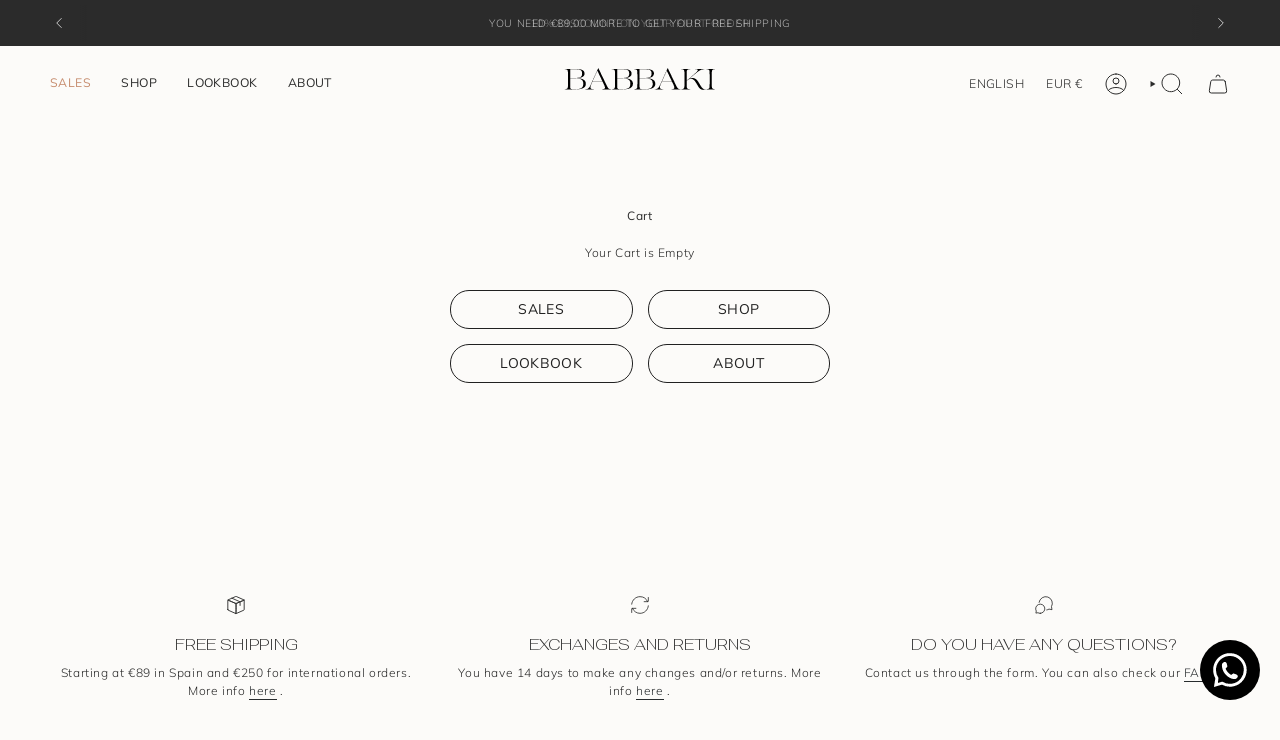

--- FILE ---
content_type: text/javascript
request_url: https://cdn.simpler.so/sdk/shopify/simpler-checkout.js
body_size: 109707
content:
var Simpler=function(He){"use strict";var N5;var wo=typeof globalThis<"u"?globalThis:typeof window<"u"?window:typeof global<"u"?global:typeof self<"u"?self:{},Ur,To;function oe(){return To||(To=1,Ur=function(t){try{return!!t()}catch{return!0}}),Ur}var Fr,Io;function Qt(){if(Io)return Fr;Io=1;var t=oe();return Fr=!t(function(){var e=(function(){}).bind();return typeof e!="function"||e.hasOwnProperty("prototype")}),Fr}var Vr,Oo;function J(){if(Oo)return Vr;Oo=1;var t=Qt(),e=Function.prototype,r=e.call,n=t&&e.bind.bind(r,r);return Vr=t?n:function(i){return function(){return r.apply(i,arguments)}},Vr}var Gr,Ro;function Jt(){if(Ro)return Gr;Ro=1;var t=J(),e=t({}.toString),r=t("".slice);return Gr=function(n){return r(e(n),8,-1)},Gr}var Zr,Po;function W5(){if(Po)return Zr;Po=1;var t=J(),e=oe(),r=Jt(),n=Object,i=t("".split);return Zr=e(function(){return!n("z").propertyIsEnumerable(0)})?function(o){return r(o)==="String"?i(o,""):n(o)}:n,Zr}var Kr,Ao;function Xt(){return Ao||(Ao=1,Kr=function(t){return t==null}),Kr}var Wr,Lo;function er(){if(Lo)return Wr;Lo=1;var t=Xt(),e=TypeError;return Wr=function(r){if(t(r))throw new e("Can't call method on "+r);return r},Wr}var zr,xo;function je(){if(xo)return zr;xo=1;var t=W5(),e=er();return zr=function(r){return t(e(r))},zr}var It,$o;function j(){if($o)return It;$o=1;var t=function(e){return e&&e.Math===Math&&e};return It=t(typeof globalThis=="object"&&globalThis)||t(typeof window=="object"&&window)||t(typeof self=="object"&&self)||t(typeof wo=="object"&&wo)||t(typeof It=="object"&&It)||function(){return this}()||Function("return this")(),It}var Yr={exports:{}},Qr,Mo;function Le(){return Mo||(Mo=1,Qr=!1),Qr}var Jr,Ho;function Xr(){if(Ho)return Jr;Ho=1;var t=j(),e=Object.defineProperty;return Jr=function(r,n){try{e(t,r,{value:n,configurable:!0,writable:!0})}catch{t[r]=n}return n},Jr}var No;function en(){if(No)return Yr.exports;No=1;var t=Le(),e=j(),r=Xr(),n="__core-js_shared__",i=Yr.exports=e[n]||r(n,{});return(i.versions||(i.versions=[])).push({version:"3.42.0",mode:t?"pure":"global",copyright:"© 2014-2025 Denis Pushkarev (zloirock.ru)",license:"https://github.com/zloirock/core-js/blob/v3.42.0/LICENSE",source:"https://github.com/zloirock/core-js"}),Yr.exports}var tn,qo;function ko(){if(qo)return tn;qo=1;var t=en();return tn=function(e,r){return t[e]||(t[e]=r||{})},tn}var rn,Do;function tr(){if(Do)return rn;Do=1;var t=er(),e=Object;return rn=function(r){return e(t(r))},rn}var nn,Bo;function Ee(){if(Bo)return nn;Bo=1;var t=J(),e=tr(),r=t({}.hasOwnProperty);return nn=Object.hasOwn||function(i,o){return r(e(i),o)},nn}var on,jo;function Uo(){if(jo)return on;jo=1;var t=J(),e=0,r=Math.random(),n=t(1 .toString);return on=function(i){return"Symbol("+(i===void 0?"":i)+")_"+n(++e+r,36)},on}var sn,Fo;function Ot(){if(Fo)return sn;Fo=1;var t=j(),e=t.navigator,r=e&&e.userAgent;return sn=r?String(r):"",sn}var an,Vo;function Go(){if(Vo)return an;Vo=1;var t=j(),e=Ot(),r=t.process,n=t.Deno,i=r&&r.versions||n&&n.version,o=i&&i.v8,s,a;return o&&(s=o.split("."),a=s[0]>0&&s[0]<4?1:+(s[0]+s[1])),!a&&e&&(s=e.match(/Edge\/(\d+)/),(!s||s[1]>=74)&&(s=e.match(/Chrome\/(\d+)/),s&&(a=+s[1]))),an=a,an}var cn,Zo;function Ko(){if(Zo)return cn;Zo=1;var t=Go(),e=oe(),r=j(),n=r.String;return cn=!!Object.getOwnPropertySymbols&&!e(function(){var i=Symbol("symbol detection");return!n(i)||!(Object(i)instanceof Symbol)||!Symbol.sham&&t&&t<41}),cn}var ln,Wo;function zo(){if(Wo)return ln;Wo=1;var t=Ko();return ln=t&&!Symbol.sham&&typeof Symbol.iterator=="symbol",ln}var un,Yo;function se(){if(Yo)return un;Yo=1;var t=j(),e=ko(),r=Ee(),n=Uo(),i=Ko(),o=zo(),s=t.Symbol,a=e("wks"),l=o?s.for||s:s&&s.withoutSetter||n;return un=function(c){return r(a,c)||(a[c]=i&&r(s,c)?s[c]:l("Symbol."+c)),a[c]},un}var dn,Qo;function G(){if(Qo)return dn;Qo=1;var t=typeof document=="object"&&document.all;return dn=typeof t>"u"&&t!==void 0?function(e){return typeof e=="function"||e===t}:function(e){return typeof e=="function"},dn}var hn,Jo;function Ce(){if(Jo)return hn;Jo=1;var t=G();return hn=function(e){return typeof e=="object"?e!==null:t(e)},hn}var fn,Xo;function Se(){if(Xo)return fn;Xo=1;var t=Ce(),e=String,r=TypeError;return fn=function(n){if(t(n))return n;throw new r(e(n)+" is not an object")},fn}var pn={},vn,es;function fe(){if(es)return vn;es=1;var t=oe();return vn=!t(function(){return Object.defineProperty({},1,{get:function(){return 7}})[1]!==7}),vn}var mn,ts;function rs(){if(ts)return mn;ts=1;var t=fe(),e=oe();return mn=t&&e(function(){return Object.defineProperty(function(){},"prototype",{value:42,writable:!1}).prototype!==42}),mn}var Cn={},gn,ns;function rr(){if(ns)return gn;ns=1;var t=j(),e=Ce(),r=t.document,n=e(r)&&e(r.createElement);return gn=function(i){return n?r.createElement(i):{}},gn}var yn,is;function os(){if(is)return yn;is=1;var t=fe(),e=oe(),r=rr();return yn=!t&&!e(function(){return Object.defineProperty(r("div"),"a",{get:function(){return 7}}).a!==7}),yn}var _n,ss;function pe(){if(ss)return _n;ss=1;var t=Qt(),e=Function.prototype.call;return _n=t?e.bind(e):function(){return e.apply(e,arguments)},_n}var bn,as;function xe(){if(as)return bn;as=1;var t=j(),e=G(),r=function(n){return e(n)?n:void 0};return bn=function(n,i){return arguments.length<2?r(t[n]):t[n]&&t[n][i]},bn}var En,cs;function nr(){if(cs)return En;cs=1;var t=J();return En=t({}.isPrototypeOf),En}var Sn,ls;function us(){if(ls)return Sn;ls=1;var t=xe(),e=G(),r=nr(),n=zo(),i=Object;return Sn=n?function(o){return typeof o=="symbol"}:function(o){var s=t("Symbol");return e(s)&&r(s.prototype,i(o))},Sn}var wn,ds;function ir(){if(ds)return wn;ds=1;var t=String;return wn=function(e){try{return t(e)}catch{return"Object"}},wn}var Tn,hs;function ge(){if(hs)return Tn;hs=1;var t=G(),e=ir(),r=TypeError;return Tn=function(n){if(t(n))return n;throw new r(e(n)+" is not a function")},Tn}var In,fs;function On(){if(fs)return In;fs=1;var t=ge(),e=Xt();return In=function(r,n){var i=r[n];return e(i)?void 0:t(i)},In}var Rn,ps;function z5(){if(ps)return Rn;ps=1;var t=pe(),e=G(),r=Ce(),n=TypeError;return Rn=function(i,o){var s,a;if(o==="string"&&e(s=i.toString)&&!r(a=t(s,i))||e(s=i.valueOf)&&!r(a=t(s,i))||o!=="string"&&e(s=i.toString)&&!r(a=t(s,i)))return a;throw new n("Can't convert object to primitive value")},Rn}var Pn,vs;function Y5(){if(vs)return Pn;vs=1;var t=pe(),e=Ce(),r=us(),n=On(),i=z5(),o=se(),s=TypeError,a=o("toPrimitive");return Pn=function(l,c){if(!e(l)||r(l))return l;var u=n(l,a),d;if(u){if(c===void 0&&(c="default"),d=t(u,l,c),!e(d)||r(d))return d;throw new s("Can't convert object to primitive value")}return c===void 0&&(c="number"),i(l,c)},Pn}var An,ms;function Cs(){if(ms)return An;ms=1;var t=Y5(),e=us();return An=function(r){var n=t(r,"string");return e(n)?n:n+""},An}var gs;function $e(){if(gs)return Cn;gs=1;var t=fe(),e=os(),r=rs(),n=Se(),i=Cs(),o=TypeError,s=Object.defineProperty,a=Object.getOwnPropertyDescriptor,l="enumerable",c="configurable",u="writable";return Cn.f=t?r?function(v,m,p){if(n(v),m=i(m),n(p),typeof v=="function"&&m==="prototype"&&"value"in p&&u in p&&!p[u]){var g=a(v,m);g&&g[u]&&(v[m]=p.value,p={configurable:c in p?p[c]:g[c],enumerable:l in p?p[l]:g[l],writable:!1})}return s(v,m,p)}:s:function(v,m,p){if(n(v),m=i(m),n(p),e)try{return s(v,m,p)}catch{}if("get"in p||"set"in p)throw new o("Accessors not supported");return"value"in p&&(v[m]=p.value),v},Cn}var Ln,ys;function Q5(){if(ys)return Ln;ys=1;var t=Math.ceil,e=Math.floor;return Ln=Math.trunc||function(n){var i=+n;return(i>0?e:t)(i)},Ln}var xn,_s;function $n(){if(_s)return xn;_s=1;var t=Q5();return xn=function(e){var r=+e;return r!==r||r===0?0:t(r)},xn}var Mn,bs;function J5(){if(bs)return Mn;bs=1;var t=$n(),e=Math.max,r=Math.min;return Mn=function(n,i){var o=t(n);return o<0?e(o+i,0):r(o,i)},Mn}var Hn,Es;function X5(){if(Es)return Hn;Es=1;var t=$n(),e=Math.min;return Hn=function(r){var n=t(r);return n>0?e(n,9007199254740991):0},Hn}var Nn,Ss;function or(){if(Ss)return Nn;Ss=1;var t=X5();return Nn=function(e){return t(e.length)},Nn}var qn,ws;function ec(){if(ws)return qn;ws=1;var t=je(),e=J5(),r=or(),n=function(i){return function(o,s,a){var l=t(o),c=r(l);if(c===0)return!i&&-1;var u=e(a,c),d;if(i&&s!==s){for(;c>u;)if(d=l[u++],d!==d)return!0}else for(;c>u;u++)if((i||u in l)&&l[u]===s)return i||u||0;return!i&&-1}};return qn={includes:n(!0),indexOf:n(!1)},qn}var kn,Ts;function Dn(){return Ts||(Ts=1,kn={}),kn}var Bn,Is;function Os(){if(Is)return Bn;Is=1;var t=J(),e=Ee(),r=je(),n=ec().indexOf,i=Dn(),o=t([].push);return Bn=function(s,a){var l=r(s),c=0,u=[],d;for(d in l)!e(i,d)&&e(l,d)&&o(u,d);for(;a.length>c;)e(l,d=a[c++])&&(~n(u,d)||o(u,d));return u},Bn}var jn,Rs;function Un(){return Rs||(Rs=1,jn=["constructor","hasOwnProperty","isPrototypeOf","propertyIsEnumerable","toLocaleString","toString","valueOf"]),jn}var Fn,Ps;function As(){if(Ps)return Fn;Ps=1;var t=Os(),e=Un();return Fn=Object.keys||function(n){return t(n,e)},Fn}var Ls;function tc(){if(Ls)return pn;Ls=1;var t=fe(),e=rs(),r=$e(),n=Se(),i=je(),o=As();return pn.f=t&&!e?Object.defineProperties:function(a,l){n(a);for(var c=i(l),u=o(l),d=u.length,v=0,m;d>v;)r.f(a,m=u[v++],c[m]);return a},pn}var Vn,xs;function $s(){if(xs)return Vn;xs=1;var t=xe();return Vn=t("document","documentElement"),Vn}var Gn,Ms;function Zn(){if(Ms)return Gn;Ms=1;var t=ko(),e=Uo(),r=t("keys");return Gn=function(n){return r[n]||(r[n]=e(n))},Gn}var Kn,Hs;function sr(){if(Hs)return Kn;Hs=1;var t=Se(),e=tc(),r=Un(),n=Dn(),i=$s(),o=rr(),s=Zn(),a=">",l="<",c="prototype",u="script",d=s("IE_PROTO"),v=function(){},m=function(b){return l+u+a+b+l+"/"+u+a},p=function(b){b.write(m("")),b.close();var h=b.parentWindow.Object;return b=null,h},g=function(){var b=o("iframe"),h="java"+u+":",f;return b.style.display="none",i.appendChild(b),b.src=String(h),f=b.contentWindow.document,f.open(),f.write(m("document.F=Object")),f.close(),f.F},_,w=function(){try{_=new ActiveXObject("htmlfile")}catch{}w=typeof document<"u"?document.domain&&_?p(_):g():p(_);for(var b=r.length;b--;)delete w[c][r[b]];return w()};return n[d]=!0,Kn=Object.create||function(h,f){var C;return h!==null?(v[c]=t(h),C=new v,v[c]=null,C[d]=h):C=w(),f===void 0?C:e.f(C,f)},Kn}var Wn,Ns;function rc(){if(Ns)return Wn;Ns=1;var t=se(),e=sr(),r=$e().f,n=t("unscopables"),i=Array.prototype;return i[n]===void 0&&r(i,n,{configurable:!0,value:e(null)}),Wn=function(o){i[n][o]=!0},Wn}var zn,qs;function Rt(){return qs||(qs=1,zn={}),zn}var Yn,ks;function nc(){if(ks)return Yn;ks=1;var t=j(),e=G(),r=t.WeakMap;return Yn=e(r)&&/native code/.test(String(r)),Yn}var Qn,Ds;function rt(){return Ds||(Ds=1,Qn=function(t,e){return{enumerable:!(t&1),configurable:!(t&2),writable:!(t&4),value:e}}),Qn}var Jn,Bs;function Ue(){if(Bs)return Jn;Bs=1;var t=fe(),e=$e(),r=rt();return Jn=t?function(n,i,o){return e.f(n,i,r(1,o))}:function(n,i,o){return n[i]=o,n},Jn}var Xn,js;function ar(){if(js)return Xn;js=1;var t=nc(),e=j(),r=Ce(),n=Ue(),i=Ee(),o=en(),s=Zn(),a=Dn(),l="Object already initialized",c=e.TypeError,u=e.WeakMap,d,v,m,p=function(b){return m(b)?v(b):d(b,{})},g=function(b){return function(h){var f;if(!r(h)||(f=v(h)).type!==b)throw new c("Incompatible receiver, "+b+" required");return f}};if(t||o.state){var _=o.state||(o.state=new u);_.get=_.get,_.has=_.has,_.set=_.set,d=function(b,h){if(_.has(b))throw new c(l);return h.facade=b,_.set(b,h),h},v=function(b){return _.get(b)||{}},m=function(b){return _.has(b)}}else{var w=s("state");a[w]=!0,d=function(b,h){if(i(b,w))throw new c(l);return h.facade=b,n(b,w,h),h},v=function(b){return i(b,w)?b[w]:{}},m=function(b){return i(b,w)}}return Xn={set:d,get:v,has:m,enforce:p,getterFor:g},Xn}var e1={},t1={},Us;function Fs(){if(Us)return t1;Us=1;var t={}.propertyIsEnumerable,e=Object.getOwnPropertyDescriptor,r=e&&!t.call({1:2},1);return t1.f=r?function(i){var o=e(this,i);return!!o&&o.enumerable}:t,t1}var Vs;function Gs(){if(Vs)return e1;Vs=1;var t=fe(),e=pe(),r=Fs(),n=rt(),i=je(),o=Cs(),s=Ee(),a=os(),l=Object.getOwnPropertyDescriptor;return e1.f=t?l:function(u,d){if(u=i(u),d=o(d),a)try{return l(u,d)}catch{}if(s(u,d))return n(!e(r.f,u,d),u[d])},e1}var r1={exports:{}},n1,Zs;function Ks(){if(Zs)return n1;Zs=1;var t=fe(),e=Ee(),r=Function.prototype,n=t&&Object.getOwnPropertyDescriptor,i=e(r,"name"),o=i&&(function(){}).name==="something",s=i&&(!t||t&&n(r,"name").configurable);return n1={EXISTS:i,PROPER:o,CONFIGURABLE:s},n1}var i1,Ws;function o1(){if(Ws)return i1;Ws=1;var t=J(),e=G(),r=en(),n=t(Function.toString);return e(r.inspectSource)||(r.inspectSource=function(i){return n(i)}),i1=r.inspectSource,i1}var zs;function Ys(){if(zs)return r1.exports;zs=1;var t=J(),e=oe(),r=G(),n=Ee(),i=fe(),o=Ks().CONFIGURABLE,s=o1(),a=ar(),l=a.enforce,c=a.get,u=String,d=Object.defineProperty,v=t("".slice),m=t("".replace),p=t([].join),g=i&&!e(function(){return d(function(){},"length",{value:8}).length!==8}),_=String(String).split("String"),w=r1.exports=function(b,h,f){v(u(h),0,7)==="Symbol("&&(h="["+m(u(h),/^Symbol\(([^)]*)\).*$/,"$1")+"]"),f&&f.getter&&(h="get "+h),f&&f.setter&&(h="set "+h),(!n(b,"name")||o&&b.name!==h)&&(i?d(b,"name",{value:h,configurable:!0}):b.name=h),g&&f&&n(f,"arity")&&b.length!==f.arity&&d(b,"length",{value:f.arity});try{f&&n(f,"constructor")&&f.constructor?i&&d(b,"prototype",{writable:!1}):b.prototype&&(b.prototype=void 0)}catch{}var C=l(b);return n(C,"source")||(C.source=p(_,typeof h=="string"?h:"")),b};return Function.prototype.toString=w(function(){return r(this)&&c(this).source||s(this)},"toString"),r1.exports}var s1,Qs;function Fe(){if(Qs)return s1;Qs=1;var t=G(),e=$e(),r=Ys(),n=Xr();return s1=function(i,o,s,a){a||(a={});var l=a.enumerable,c=a.name!==void 0?a.name:o;if(t(s)&&r(s,c,a),a.global)l?i[o]=s:n(o,s);else{try{a.unsafe?i[o]&&(l=!0):delete i[o]}catch{}l?i[o]=s:e.f(i,o,{value:s,enumerable:!1,configurable:!a.nonConfigurable,writable:!a.nonWritable})}return i},s1}var a1={},Js;function ic(){if(Js)return a1;Js=1;var t=Os(),e=Un(),r=e.concat("length","prototype");return a1.f=Object.getOwnPropertyNames||function(i){return t(i,r)},a1}var c1={},Xs;function oc(){return Xs||(Xs=1,c1.f=Object.getOwnPropertySymbols),c1}var l1,ea;function sc(){if(ea)return l1;ea=1;var t=xe(),e=J(),r=ic(),n=oc(),i=Se(),o=e([].concat);return l1=t("Reflect","ownKeys")||function(a){var l=r.f(i(a)),c=n.f;return c?o(l,c(a)):l},l1}var u1,ta;function ra(){if(ta)return u1;ta=1;var t=Ee(),e=sc(),r=Gs(),n=$e();return u1=function(i,o,s){for(var a=e(o),l=n.f,c=r.f,u=0;u<a.length;u++){var d=a[u];!t(i,d)&&!(s&&t(s,d))&&l(i,d,c(o,d))}},u1}var d1,na;function ia(){if(na)return d1;na=1;var t=oe(),e=G(),r=/#|\.prototype\./,n=function(l,c){var u=o[i(l)];return u===a?!0:u===s?!1:e(c)?t(c):!!c},i=n.normalize=function(l){return String(l).replace(r,".").toLowerCase()},o=n.data={},s=n.NATIVE="N",a=n.POLYFILL="P";return d1=n,d1}var h1,oa;function Y(){if(oa)return h1;oa=1;var t=j(),e=Gs().f,r=Ue(),n=Fe(),i=Xr(),o=ra(),s=ia();return h1=function(a,l){var c=a.target,u=a.global,d=a.stat,v,m,p,g,_,w;if(u?m=t:d?m=t[c]||i(c,{}):m=t[c]&&t[c].prototype,m)for(p in l){if(_=l[p],a.dontCallGetSet?(w=e(m,p),g=w&&w.value):g=m[p],v=s(u?p:c+(d?".":"#")+p,a.forced),!v&&g!==void 0){if(typeof _==typeof g)continue;o(_,g)}(a.sham||g&&g.sham)&&r(_,"sham",!0),n(m,p,_,a)}},h1}var f1,sa;function ac(){if(sa)return f1;sa=1;var t=oe();return f1=!t(function(){function e(){}return e.prototype.constructor=null,Object.getPrototypeOf(new e)!==e.prototype}),f1}var p1,aa;function cr(){if(aa)return p1;aa=1;var t=Ee(),e=G(),r=tr(),n=Zn(),i=ac(),o=n("IE_PROTO"),s=Object,a=s.prototype;return p1=i?s.getPrototypeOf:function(l){var c=r(l);if(t(c,o))return c[o];var u=c.constructor;return e(u)&&c instanceof u?u.prototype:c instanceof s?a:null},p1}var v1,ca;function la(){if(ca)return v1;ca=1;var t=oe(),e=G(),r=Ce(),n=sr(),i=cr(),o=Fe(),s=se(),a=Le(),l=s("iterator"),c=!1,u,d,v;[].keys&&(v=[].keys(),"next"in v?(d=i(i(v)),d!==Object.prototype&&(u=d)):c=!0);var m=!r(u)||t(function(){var p={};return u[l].call(p)!==p});return m?u={}:a&&(u=n(u)),e(u[l])||o(u,l,function(){return this}),v1={IteratorPrototype:u,BUGGY_SAFARI_ITERATORS:c},v1}var m1,ua;function lr(){if(ua)return m1;ua=1;var t=$e().f,e=Ee(),r=se(),n=r("toStringTag");return m1=function(i,o,s){i&&!s&&(i=i.prototype),i&&!e(i,n)&&t(i,n,{configurable:!0,value:o})},m1}var C1,da;function cc(){if(da)return C1;da=1;var t=la().IteratorPrototype,e=sr(),r=rt(),n=lr(),i=Rt(),o=function(){return this};return C1=function(s,a,l,c){var u=a+" Iterator";return s.prototype=e(t,{next:r(+!c,l)}),n(s,u,!1,!0),i[u]=o,s},C1}var g1,ha;function lc(){if(ha)return g1;ha=1;var t=J(),e=ge();return g1=function(r,n,i){try{return t(e(Object.getOwnPropertyDescriptor(r,n)[i]))}catch{}},g1}var y1,fa;function uc(){if(fa)return y1;fa=1;var t=Ce();return y1=function(e){return t(e)||e===null},y1}var _1,pa;function dc(){if(pa)return _1;pa=1;var t=uc(),e=String,r=TypeError;return _1=function(n){if(t(n))return n;throw new r("Can't set "+e(n)+" as a prototype")},_1}var b1,va;function E1(){if(va)return b1;va=1;var t=lc(),e=Ce(),r=er(),n=dc();return b1=Object.setPrototypeOf||("__proto__"in{}?function(){var i=!1,o={},s;try{s=t(Object.prototype,"__proto__","set"),s(o,[]),i=o instanceof Array}catch{}return function(l,c){return r(l),n(c),e(l)&&(i?s(l,c):l.__proto__=c),l}}():void 0),b1}var S1,ma;function Ca(){if(ma)return S1;ma=1;var t=Y(),e=pe(),r=Le(),n=Ks(),i=G(),o=cc(),s=cr(),a=E1(),l=lr(),c=Ue(),u=Fe(),d=se(),v=Rt(),m=la(),p=n.PROPER,g=n.CONFIGURABLE,_=m.IteratorPrototype,w=m.BUGGY_SAFARI_ITERATORS,b=d("iterator"),h="keys",f="values",C="entries",E=function(){return this};return S1=function(T,O,R,x,$,F,V){o(R,O,x);var A=function(me){if(me===$&&be)return be;if(!w&&me&&me in te)return te[me];switch(me){case h:return function(){return new R(this,me)};case f:return function(){return new R(this,me)};case C:return function(){return new R(this,me)}}return function(){return new R(this)}},N=O+" Iterator",De=!1,te=T.prototype,Pe=te[b]||te["@@iterator"]||$&&te[$],be=!w&&Pe||A($),Dr=O==="Array"&&te.entries||Pe,Ae,Be,_t;if(Dr&&(Ae=s(Dr.call(new T)),Ae!==Object.prototype&&Ae.next&&(!r&&s(Ae)!==_&&(a?a(Ae,_):i(Ae[b])||u(Ae,b,E)),l(Ae,N,!0,!0),r&&(v[N]=E))),p&&$===f&&Pe&&Pe.name!==f&&(!r&&g?c(te,"name",f):(De=!0,be=function(){return e(Pe,this)})),$)if(Be={values:A(f),keys:F?be:A(h),entries:A(C)},V)for(_t in Be)(w||De||!(_t in te))&&u(te,_t,Be[_t]);else t({target:O,proto:!0,forced:w||De},Be);return(!r||V)&&te[b]!==be&&u(te,b,be,{name:$}),v[O]=be,Be},S1}var w1,ga;function ya(){return ga||(ga=1,w1=function(t,e){return{value:t,done:e}}),w1}var T1,_a;function I1(){if(_a)return T1;_a=1;var t=je(),e=rc(),r=Rt(),n=ar(),i=$e().f,o=Ca(),s=ya(),a=Le(),l=fe(),c="Array Iterator",u=n.set,d=n.getterFor(c);T1=o(Array,"Array",function(m,p){u(this,{type:c,target:t(m),index:0,kind:p})},function(){var m=d(this),p=m.target,g=m.index++;if(!p||g>=p.length)return m.target=null,s(void 0,!0);switch(m.kind){case"keys":return s(g,!1);case"values":return s(p[g],!1)}return s([g,p[g]],!1)},"values");var v=r.Arguments=r.Array;if(e("keys"),e("values"),e("entries"),!a&&l&&v.name!=="values")try{i(v,"name",{value:"values"})}catch{}return T1}var ba={},O1,Ea;function hc(){if(Ea)return O1;Ea=1;var t=Jt(),e=J();return O1=function(r){if(t(r)==="Function")return e(r)},O1}var R1,Sa;function ur(){if(Sa)return R1;Sa=1;var t=hc(),e=ge(),r=Qt(),n=t(t.bind);return R1=function(i,o){return e(i),o===void 0?i:r?n(i,o):function(){return i.apply(o,arguments)}},R1}var P1,wa;function Ta(){if(wa)return P1;wa=1;var t=se(),e=Rt(),r=t("iterator"),n=Array.prototype;return P1=function(i){return i!==void 0&&(e.Array===i||n[r]===i)},P1}var A1,Ia;function L1(){if(Ia)return A1;Ia=1;var t=se(),e=t("toStringTag"),r={};return r[e]="z",A1=String(r)==="[object z]",A1}var x1,Oa;function dr(){if(Oa)return x1;Oa=1;var t=L1(),e=G(),r=Jt(),n=se(),i=n("toStringTag"),o=Object,s=r(function(){return arguments}())==="Arguments",a=function(l,c){try{return l[c]}catch{}};return x1=t?r:function(l){var c,u,d;return l===void 0?"Undefined":l===null?"Null":typeof(u=a(c=o(l),i))=="string"?u:s?r(c):(d=r(c))==="Object"&&e(c.callee)?"Arguments":d},x1}var $1,Ra;function M1(){if(Ra)return $1;Ra=1;var t=dr(),e=On(),r=Xt(),n=Rt(),i=se(),o=i("iterator");return $1=function(s){if(!r(s))return e(s,o)||e(s,"@@iterator")||n[t(s)]},$1}var H1,Pa;function Aa(){if(Pa)return H1;Pa=1;var t=pe(),e=ge(),r=Se(),n=ir(),i=M1(),o=TypeError;return H1=function(s,a){var l=arguments.length<2?i(s):a;if(e(l))return r(t(l,s));throw new o(n(s)+" is not iterable")},H1}var N1,La;function xa(){if(La)return N1;La=1;var t=pe(),e=Se(),r=On();return N1=function(n,i,o){var s,a;e(n);try{if(s=r(n,"return"),!s){if(i==="throw")throw o;return o}s=t(s,n)}catch(l){a=!0,s=l}if(i==="throw")throw o;if(a)throw s;return e(s),o},N1}var q1,$a;function nt(){if($a)return q1;$a=1;var t=ur(),e=pe(),r=Se(),n=ir(),i=Ta(),o=or(),s=nr(),a=Aa(),l=M1(),c=xa(),u=TypeError,d=function(m,p){this.stopped=m,this.result=p},v=d.prototype;return q1=function(m,p,g){var _=g&&g.that,w=!!(g&&g.AS_ENTRIES),b=!!(g&&g.IS_RECORD),h=!!(g&&g.IS_ITERATOR),f=!!(g&&g.INTERRUPTED),C=t(p,_),E,T,O,R,x,$,F,V=function(N){return E&&c(E,"normal",N),new d(!0,N)},A=function(N){return w?(r(N),f?C(N[0],N[1],V):C(N[0],N[1])):f?C(N,V):C(N)};if(b)E=m.iterator;else if(h)E=m;else{if(T=l(m),!T)throw new u(n(m)+" is not iterable");if(i(T)){for(O=0,R=o(m);R>O;O++)if(x=A(m[O]),x&&s(v,x))return x;return new d(!1)}E=a(m,T)}for($=b?m.next:E.next;!(F=e($,E)).done;){try{x=A(F.value)}catch(N){c(E,"throw",N)}if(typeof x=="object"&&x&&s(v,x))return x}return new d(!1)},q1}var k1,Ma;function Ha(){if(Ma)return k1;Ma=1;var t=fe(),e=$e(),r=rt();return k1=function(n,i,o){t?e.f(n,i,r(0,o)):n[i]=o},k1}var Na;function fc(){if(Na)return ba;Na=1;var t=Y(),e=nt(),r=Ha();return t({target:"Object",stat:!0},{fromEntries:function(i){var o={};return e(i,function(s,a){r(o,s,a)},{AS_ENTRIES:!0}),o}}),ba}var D1,qa;function it(){if(qa)return D1;qa=1;var t=j();return D1=t,D1}var B1,ka;function pc(){if(ka)return B1;ka=1,I1(),fc();var t=it();return B1=t.Object.fromEntries,B1}pc();var Da={},j1,Ba;function ja(){if(Ba)return j1;Ba=1;var t=fe(),e=oe(),r=J(),n=cr(),i=As(),o=je(),s=Fs().f,a=r(s),l=r([].push),c=t&&e(function(){var d=Object.create(null);return d[2]=2,!a(d,2)}),u=function(d){return function(v){for(var m=o(v),p=i(m),g=c&&n(m)===null,_=p.length,w=0,b=[],h;_>w;)h=p[w++],(!t||(g?h in m:a(m,h)))&&l(b,d?[h,m[h]]:m[h]);return b}};return j1={entries:u(!0),values:u(!1)},j1}var Ua;function vc(){if(Ua)return Da;Ua=1;var t=Y(),e=ja().entries;return t({target:"Object",stat:!0},{entries:function(n){return e(n)}}),Da}var U1,Fa;function mc(){if(Fa)return U1;Fa=1,vc();var t=it();return U1=t.Object.entries,U1}mc();var Va={},Ga;function Cc(){if(Ga)return Va;Ga=1;var t=Y(),e=ja().values;return t({target:"Object",stat:!0},{values:function(n){return e(n)}}),Va}var F1,Za;function gc(){if(Za)return F1;Za=1,Cc();var t=it();return F1=t.Object.values,F1}gc();var Ka={},V1,Wa;function hr(){if(Wa)return V1;Wa=1;var t=dr(),e=String;return V1=function(r){if(t(r)==="Symbol")throw new TypeError("Cannot convert a Symbol value to a string");return e(r)},V1}var G1,za;function yc(){if(za)return G1;za=1;var t=J(),e=$n(),r=hr(),n=er(),i=t("".charAt),o=t("".charCodeAt),s=t("".slice),a=function(l){return function(c,u){var d=r(n(c)),v=e(u),m=d.length,p,g;return v<0||v>=m?l?"":void 0:(p=o(d,v),p<55296||p>56319||v+1===m||(g=o(d,v+1))<56320||g>57343?l?i(d,v):p:l?s(d,v,v+2):(p-55296<<10)+(g-56320)+65536)}};return G1={codeAt:a(!1),charAt:a(!0)},G1}var Ya;function Qa(){if(Ya)return Ka;Ya=1;var t=yc().charAt,e=hr(),r=ar(),n=Ca(),i=ya(),o="String Iterator",s=r.set,a=r.getterFor(o);return n(String,"String",function(l){s(this,{type:o,string:e(l),index:0})},function(){var c=a(this),u=c.string,d=c.index,v;return d>=u.length?i(void 0,!0):(v=t(u,d),c.index+=v.length,i(v,!1))}),Ka}var Ja={},Z1,Xa;function _c(){if(Xa)return Z1;Xa=1;var t=Se(),e=xa();return Z1=function(r,n,i,o){try{return o?n(t(i)[0],i[1]):n(i)}catch(s){e(r,"throw",s)}},Z1}var K1,e2;function t2(){if(e2)return K1;e2=1;var t=J(),e=oe(),r=G(),n=dr(),i=xe(),o=o1(),s=function(){},a=i("Reflect","construct"),l=/^\s*(?:class|function)\b/,c=t(l.exec),u=!l.test(s),d=function(p){if(!r(p))return!1;try{return a(s,[],p),!0}catch{return!1}},v=function(p){if(!r(p))return!1;switch(n(p)){case"AsyncFunction":case"GeneratorFunction":case"AsyncGeneratorFunction":return!1}try{return u||!!c(l,o(p))}catch{return!0}};return v.sham=!0,K1=!a||e(function(){var m;return d(d.call)||!d(Object)||!d(function(){m=!0})||m})?v:d,K1}var W1,r2;function bc(){if(r2)return W1;r2=1;var t=ur(),e=pe(),r=tr(),n=_c(),i=Ta(),o=t2(),s=or(),a=Ha(),l=Aa(),c=M1(),u=Array;return W1=function(v){var m=r(v),p=o(this),g=arguments.length,_=g>1?arguments[1]:void 0,w=_!==void 0;w&&(_=t(_,g>2?arguments[2]:void 0));var b=c(m),h=0,f,C,E,T,O,R;if(b&&!(this===u&&i(b)))for(C=p?new this:[],T=l(m,b),O=T.next;!(E=e(O,T)).done;h++)R=w?n(T,_,[E.value,h],!0):E.value,a(C,h,R);else for(f=s(m),C=p?new this(f):u(f);f>h;h++)R=w?_(m[h],h):m[h],a(C,h,R);return C.length=h,C},W1}var z1,n2;function i2(){if(n2)return z1;n2=1;var t=se(),e=t("iterator"),r=!1;try{var n=0,i={next:function(){return{done:!!n++}},return:function(){r=!0}};i[e]=function(){return this},Array.from(i,function(){throw 2})}catch{}return z1=function(o,s){try{if(!s&&!r)return!1}catch{return!1}var a=!1;try{var l={};l[e]=function(){return{next:function(){return{done:a=!0}}}},o(l)}catch{}return a},z1}var o2;function Ec(){if(o2)return Ja;o2=1;var t=Y(),e=bc(),r=i2(),n=!r(function(i){Array.from(i)});return t({target:"Array",stat:!0,forced:n},{from:e}),Ja}var Y1,s2;function Sc(){if(s2)return Y1;s2=1,Qa(),Ec();var t=it();return Y1=t.Array.from,Y1}Sc();var a2={},c2={},Q1,l2;function wc(){if(l2)return Q1;l2=1;var t=Ce(),e=Ue();return Q1=function(r,n){t(n)&&"cause"in n&&e(r,"cause",n.cause)},Q1}var J1,u2;function Tc(){if(u2)return J1;u2=1;var t=J(),e=Error,r=t("".replace),n=function(s){return String(new e(s).stack)}("zxcasd"),i=/\n\s*at [^:]*:[^\n]*/,o=i.test(n);return J1=function(s,a){if(o&&typeof s=="string"&&!e.prepareStackTrace)for(;a--;)s=r(s,i,"");return s},J1}var X1,d2;function Ic(){if(d2)return X1;d2=1;var t=oe(),e=rt();return X1=!t(function(){var r=new Error("a");return"stack"in r?(Object.defineProperty(r,"stack",e(1,7)),r.stack!==7):!0}),X1}var ei,h2;function Oc(){if(h2)return ei;h2=1;var t=Ue(),e=Tc(),r=Ic(),n=Error.captureStackTrace;return ei=function(i,o,s,a){r&&(n?n(i,o):t(i,"stack",e(s,a)))},ei}var ti,f2;function Rc(){if(f2)return ti;f2=1;var t=hr();return ti=function(e,r){return e===void 0?arguments.length<2?"":r:t(e)},ti}var p2;function Pc(){if(p2)return c2;p2=1;var t=Y(),e=nr(),r=cr(),n=E1(),i=ra(),o=sr(),s=Ue(),a=rt(),l=wc(),c=Oc(),u=nt(),d=Rc(),v=se(),m=v("toStringTag"),p=Error,g=[].push,_=function(h,f){var C=e(w,this),E;n?E=n(new p,C?r(this):w):(E=C?this:o(w),s(E,m,"Error")),f!==void 0&&s(E,"message",d(f)),c(E,_,E.stack,1),arguments.length>2&&l(E,arguments[2]);var T=[];return u(h,g,{that:T}),s(E,"errors",T),E};n?n(_,p):i(_,p,{name:!0});var w=_.prototype=o(p.prototype,{constructor:a(1,_),message:a(1,""),name:a(1,"AggregateError")});return t({global:!0,constructor:!0,arity:2},{AggregateError:_}),c2}var v2;function Ac(){return v2||(v2=1,Pc()),a2}var m2={},ri,C2;function Lc(){if(C2)return ri;C2=1;var t=L1(),e=dr();return ri=t?{}.toString:function(){return"[object "+e(this)+"]"},ri}var g2;function xc(){if(g2)return m2;g2=1;var t=L1(),e=Fe(),r=Lc();return t||e(Object.prototype,"toString",r,{unsafe:!0}),m2}var y2={},_2={},ni,b2;function E2(){if(b2)return ni;b2=1;var t=j(),e=Ot(),r=Jt(),n=function(i){return e.slice(0,i.length)===i};return ni=function(){return n("Bun/")?"BUN":n("Cloudflare-Workers")?"CLOUDFLARE":n("Deno/")?"DENO":n("Node.js/")?"NODE":t.Bun&&typeof Bun.version=="string"?"BUN":t.Deno&&typeof Deno.version=="object"?"DENO":r(t.process)==="process"?"NODE":t.window&&t.document?"BROWSER":"REST"}(),ni}var ii,S2;function oi(){if(S2)return ii;S2=1;var t=E2();return ii=t==="NODE",ii}var si,w2;function $c(){if(w2)return si;w2=1;var t=Ys(),e=$e();return si=function(r,n,i){return i.get&&t(i.get,n,{getter:!0}),i.set&&t(i.set,n,{setter:!0}),e.f(r,n,i)},si}var ai,T2;function Mc(){if(T2)return ai;T2=1;var t=xe(),e=$c(),r=se(),n=fe(),i=r("species");return ai=function(o){var s=t(o);n&&s&&!s[i]&&e(s,i,{configurable:!0,get:function(){return this}})},ai}var ci,I2;function Hc(){if(I2)return ci;I2=1;var t=nr(),e=TypeError;return ci=function(r,n){if(t(n,r))return r;throw new e("Incorrect invocation")},ci}var li,O2;function Nc(){if(O2)return li;O2=1;var t=t2(),e=ir(),r=TypeError;return li=function(n){if(t(n))return n;throw new r(e(n)+" is not a constructor")},li}var ui,R2;function P2(){if(R2)return ui;R2=1;var t=Se(),e=Nc(),r=Xt(),n=se(),i=n("species");return ui=function(o,s){var a=t(o).constructor,l;return a===void 0||r(l=t(a)[i])?s:e(l)},ui}var di,A2;function L2(){if(A2)return di;A2=1;var t=Qt(),e=Function.prototype,r=e.apply,n=e.call;return di=typeof Reflect=="object"&&Reflect.apply||(t?n.bind(r):function(){return n.apply(r,arguments)}),di}var hi,x2;function $2(){if(x2)return hi;x2=1;var t=J();return hi=t([].slice),hi}var fi,M2;function qc(){if(M2)return fi;M2=1;var t=TypeError;return fi=function(e,r){if(e<r)throw new t("Not enough arguments");return e},fi}var pi,H2;function N2(){if(H2)return pi;H2=1;var t=Ot();return pi=/(?:ipad|iphone|ipod).*applewebkit/i.test(t),pi}var vi,q2;function k2(){if(q2)return vi;q2=1;var t=j(),e=L2(),r=ur(),n=G(),i=Ee(),o=oe(),s=$s(),a=$2(),l=rr(),c=qc(),u=N2(),d=oi(),v=t.setImmediate,m=t.clearImmediate,p=t.process,g=t.Dispatch,_=t.Function,w=t.MessageChannel,b=t.String,h=0,f={},C="onreadystatechange",E,T,O,R;o(function(){E=t.location});var x=function(A){if(i(f,A)){var N=f[A];delete f[A],N()}},$=function(A){return function(){x(A)}},F=function(A){x(A.data)},V=function(A){t.postMessage(b(A),E.protocol+"//"+E.host)};return(!v||!m)&&(v=function(N){c(arguments.length,1);var De=n(N)?N:_(N),te=a(arguments,1);return f[++h]=function(){e(De,void 0,te)},T(h),h},m=function(N){delete f[N]},d?T=function(A){p.nextTick($(A))}:g&&g.now?T=function(A){g.now($(A))}:w&&!u?(O=new w,R=O.port2,O.port1.onmessage=F,T=r(R.postMessage,R)):t.addEventListener&&n(t.postMessage)&&!t.importScripts&&E&&E.protocol!=="file:"&&!o(V)?(T=V,t.addEventListener("message",F,!1)):C in l("script")?T=function(A){s.appendChild(l("script"))[C]=function(){s.removeChild(this),x(A)}}:T=function(A){setTimeout($(A),0)}),vi={set:v,clear:m},vi}var mi,D2;function kc(){if(D2)return mi;D2=1;var t=j(),e=fe(),r=Object.getOwnPropertyDescriptor;return mi=function(n){if(!e)return t[n];var i=r(t,n);return i&&i.value},mi}var Ci,B2;function j2(){if(B2)return Ci;B2=1;var t=function(){this.head=null,this.tail=null};return t.prototype={add:function(e){var r={item:e,next:null},n=this.tail;n?n.next=r:this.head=r,this.tail=r},get:function(){var e=this.head;if(e){var r=this.head=e.next;return r===null&&(this.tail=null),e.item}}},Ci=t,Ci}var gi,U2;function Dc(){if(U2)return gi;U2=1;var t=Ot();return gi=/ipad|iphone|ipod/i.test(t)&&typeof Pebble<"u",gi}var yi,F2;function Bc(){if(F2)return yi;F2=1;var t=Ot();return yi=/web0s(?!.*chrome)/i.test(t),yi}var _i,V2;function jc(){if(V2)return _i;V2=1;var t=j(),e=kc(),r=ur(),n=k2().set,i=j2(),o=N2(),s=Dc(),a=Bc(),l=oi(),c=t.MutationObserver||t.WebKitMutationObserver,u=t.document,d=t.process,v=t.Promise,m=e("queueMicrotask"),p,g,_,w,b;if(!m){var h=new i,f=function(){var C,E;for(l&&(C=d.domain)&&C.exit();E=h.get();)try{E()}catch(T){throw h.head&&p(),T}C&&C.enter()};!o&&!l&&!a&&c&&u?(g=!0,_=u.createTextNode(""),new c(f).observe(_,{characterData:!0}),p=function(){_.data=g=!g}):!s&&v&&v.resolve?(w=v.resolve(void 0),w.constructor=v,b=r(w.then,w),p=function(){b(f)}):l?p=function(){d.nextTick(f)}:(n=r(n,t),p=function(){n(f)}),m=function(C){h.head||p(),h.add(C)}}return _i=m,_i}var bi,G2;function Uc(){return G2||(G2=1,bi=function(t,e){try{arguments.length===1?console.error(t):console.error(t,e)}catch{}}),bi}var Ei,Z2;function ot(){return Z2||(Z2=1,Ei=function(t){try{return{error:!1,value:t()}}catch(e){return{error:!0,value:e}}}),Ei}var Si,K2;function st(){if(K2)return Si;K2=1;var t=j();return Si=t.Promise,Si}var wi,W2;function Pt(){if(W2)return wi;W2=1;var t=j(),e=st(),r=G(),n=ia(),i=o1(),o=se(),s=E2(),a=Le(),l=Go(),c=e&&e.prototype,u=o("species"),d=!1,v=r(t.PromiseRejectionEvent),m=n("Promise",function(){var p=i(e),g=p!==String(e);if(!g&&l===66||a&&!(c.catch&&c.finally))return!0;if(!l||l<51||!/native code/.test(p)){var _=new e(function(h){h(1)}),w=function(h){h(function(){},function(){})},b=_.constructor={};if(b[u]=w,d=_.then(function(){})instanceof w,!d)return!0}return!g&&(s==="BROWSER"||s==="DENO")&&!v});return wi={CONSTRUCTOR:m,REJECTION_EVENT:v,SUBCLASSING:d},wi}var Ti={},z2;function Me(){if(z2)return Ti;z2=1;var t=ge(),e=TypeError,r=function(n){var i,o;this.promise=new n(function(s,a){if(i!==void 0||o!==void 0)throw new e("Bad Promise constructor");i=s,o=a}),this.resolve=t(i),this.reject=t(o)};return Ti.f=function(n){return new r(n)},Ti}var Y2;function Fc(){if(Y2)return _2;Y2=1;var t=Y(),e=Le(),r=oi(),n=j(),i=pe(),o=Fe(),s=E1(),a=lr(),l=Mc(),c=ge(),u=G(),d=Ce(),v=Hc(),m=P2(),p=k2().set,g=jc(),_=Uc(),w=ot(),b=j2(),h=ar(),f=st(),C=Pt(),E=Me(),T="Promise",O=C.CONSTRUCTOR,R=C.REJECTION_EVENT,x=C.SUBCLASSING,$=h.getterFor(T),F=h.set,V=f&&f.prototype,A=f,N=V,De=n.TypeError,te=n.document,Pe=n.process,be=E.f,Dr=be,Ae=!!(te&&te.createEvent&&n.dispatchEvent),Be="unhandledrejection",_t="rejectionhandled",me=0,Yt=1,o8=2,Eo=1,q5=2,Br,k5,s8,D5,B5=function(I){var L;return d(I)&&u(L=I.then)?L:!1},j5=function(I,L){var M=L.value,H=L.state===Yt,D=H?I.ok:I.fail,St=I.resolve,jr=I.reject,wt=I.domain,Tt,G5,Z5;try{D?(H||(L.rejection===q5&&c8(L),L.rejection=Eo),D===!0?Tt=M:(wt&&wt.enter(),Tt=D(M),wt&&(wt.exit(),Z5=!0)),Tt===I.promise?jr(new De("Promise-chain cycle")):(G5=B5(Tt))?i(G5,Tt,St,jr):St(Tt)):jr(M)}catch(l8){wt&&!Z5&&wt.exit(),jr(l8)}},U5=function(I,L){I.notified||(I.notified=!0,g(function(){for(var M=I.reactions,H;H=M.get();)j5(H,I);I.notified=!1,L&&!I.rejection&&a8(I)}))},F5=function(I,L,M){var H,D;Ae?(H=te.createEvent("Event"),H.promise=L,H.reason=M,H.initEvent(I,!1,!0),n.dispatchEvent(H)):H={promise:L,reason:M},!R&&(D=n["on"+I])?D(H):I===Be&&_("Unhandled promise rejection",M)},a8=function(I){i(p,n,function(){var L=I.facade,M=I.value,H=V5(I),D;if(H&&(D=w(function(){r?Pe.emit("unhandledRejection",M,L):F5(Be,L,M)}),I.rejection=r||V5(I)?q5:Eo,D.error))throw D.value})},V5=function(I){return I.rejection!==Eo&&!I.parent},c8=function(I){i(p,n,function(){var L=I.facade;r?Pe.emit("rejectionHandled",L):F5(_t,L,I.value)})},bt=function(I,L,M){return function(H){I(L,H,M)}},Et=function(I,L,M){I.done||(I.done=!0,M&&(I=M),I.value=L,I.state=o8,U5(I,!0))},So=function(I,L,M){if(!I.done){I.done=!0,M&&(I=M);try{if(I.facade===L)throw new De("Promise can't be resolved itself");var H=B5(L);H?g(function(){var D={done:!1};try{i(H,L,bt(So,D,I),bt(Et,D,I))}catch(St){Et(D,St,I)}}):(I.value=L,I.state=Yt,U5(I,!1))}catch(D){Et({done:!1},D,I)}}};if(O&&(A=function(L){v(this,N),c(L),i(Br,this);var M=$(this);try{L(bt(So,M),bt(Et,M))}catch(H){Et(M,H)}},N=A.prototype,Br=function(L){F(this,{type:T,done:!1,notified:!1,parent:!1,reactions:new b,rejection:!1,state:me,value:null})},Br.prototype=o(N,"then",function(L,M){var H=$(this),D=be(m(this,A));return H.parent=!0,D.ok=u(L)?L:!0,D.fail=u(M)&&M,D.domain=r?Pe.domain:void 0,H.state===me?H.reactions.add(D):g(function(){j5(D,H)}),D.promise}),k5=function(){var I=new Br,L=$(I);this.promise=I,this.resolve=bt(So,L),this.reject=bt(Et,L)},E.f=be=function(I){return I===A||I===s8?new k5(I):Dr(I)},!e&&u(f)&&V!==Object.prototype)){D5=V.then,x||o(V,"then",function(L,M){var H=this;return new A(function(D,St){i(D5,H,D,St)}).then(L,M)},{unsafe:!0});try{delete V.constructor}catch{}s&&s(V,N)}return t({global:!0,constructor:!0,wrap:!0,forced:O},{Promise:A}),a(A,T,!1,!0),l(T),_2}var Q2={},Ii,J2;function fr(){if(J2)return Ii;J2=1;var t=st(),e=i2(),r=Pt().CONSTRUCTOR;return Ii=r||!e(function(n){t.all(n).then(void 0,function(){})}),Ii}var X2;function Vc(){if(X2)return Q2;X2=1;var t=Y(),e=pe(),r=ge(),n=Me(),i=ot(),o=nt(),s=fr();return t({target:"Promise",stat:!0,forced:s},{all:function(l){var c=this,u=n.f(c),d=u.resolve,v=u.reject,m=i(function(){var p=r(c.resolve),g=[],_=0,w=1;o(l,function(b){var h=_++,f=!1;w++,e(p,c,b).then(function(C){f||(f=!0,g[h]=C,--w||d(g))},v)}),--w||d(g)});return m.error&&v(m.value),u.promise}}),Q2}var e3={},t3;function Gc(){if(t3)return e3;t3=1;var t=Y(),e=Le(),r=Pt().CONSTRUCTOR,n=st(),i=xe(),o=G(),s=Fe(),a=n&&n.prototype;if(t({target:"Promise",proto:!0,forced:r,real:!0},{catch:function(c){return this.then(void 0,c)}}),!e&&o(n)){var l=i("Promise").prototype.catch;a.catch!==l&&s(a,"catch",l,{unsafe:!0})}return e3}var r3={},n3;function Zc(){if(n3)return r3;n3=1;var t=Y(),e=pe(),r=ge(),n=Me(),i=ot(),o=nt(),s=fr();return t({target:"Promise",stat:!0,forced:s},{race:function(l){var c=this,u=n.f(c),d=u.reject,v=i(function(){var m=r(c.resolve);o(l,function(p){e(m,c,p).then(u.resolve,d)})});return v.error&&d(v.value),u.promise}}),r3}var i3={},o3;function Kc(){if(o3)return i3;o3=1;var t=Y(),e=Me(),r=Pt().CONSTRUCTOR;return t({target:"Promise",stat:!0,forced:r},{reject:function(i){var o=e.f(this),s=o.reject;return s(i),o.promise}}),i3}var s3={},Oi,a3;function c3(){if(a3)return Oi;a3=1;var t=Se(),e=Ce(),r=Me();return Oi=function(n,i){if(t(n),e(i)&&i.constructor===n)return i;var o=r.f(n),s=o.resolve;return s(i),o.promise},Oi}var l3;function Wc(){if(l3)return s3;l3=1;var t=Y(),e=xe(),r=Le(),n=st(),i=Pt().CONSTRUCTOR,o=c3(),s=e("Promise"),a=r&&!i;return t({target:"Promise",stat:!0,forced:r||i},{resolve:function(c){return o(a&&this===s?n:this,c)}}),s3}var u3;function zc(){return u3||(u3=1,Fc(),Vc(),Gc(),Zc(),Kc(),Wc()),y2}var d3={},h3;function Yc(){if(h3)return d3;h3=1;var t=Y(),e=pe(),r=ge(),n=Me(),i=ot(),o=nt(),s=fr();return t({target:"Promise",stat:!0,forced:s},{allSettled:function(l){var c=this,u=n.f(c),d=u.resolve,v=u.reject,m=i(function(){var p=r(c.resolve),g=[],_=0,w=1;o(l,function(b){var h=_++,f=!1;w++,e(p,c,b).then(function(C){f||(f=!0,g[h]={status:"fulfilled",value:C},--w||d(g))},function(C){f||(f=!0,g[h]={status:"rejected",reason:C},--w||d(g))})}),--w||d(g)});return m.error&&v(m.value),u.promise}}),d3}var f3={},p3;function Qc(){if(p3)return f3;p3=1;var t=Y(),e=pe(),r=ge(),n=xe(),i=Me(),o=ot(),s=nt(),a=fr(),l="No one promise resolved";return t({target:"Promise",stat:!0,forced:a},{any:function(u){var d=this,v=n("AggregateError"),m=i.f(d),p=m.resolve,g=m.reject,_=o(function(){var w=r(d.resolve),b=[],h=0,f=1,C=!1;s(u,function(E){var T=h++,O=!1;f++,e(w,d,E).then(function(R){O||C||(C=!0,p(R))},function(R){O||C||(O=!0,b[T]=R,--f||g(new v(b,l)))})}),--f||g(new v(b,l))});return _.error&&g(_.value),m.promise}}),f3}var v3={},m3;function C3(){if(m3)return v3;m3=1;var t=Y(),e=j(),r=L2(),n=$2(),i=Me(),o=ge(),s=ot(),a=e.Promise,l=!1,c=!a||!a.try||s(function(){a.try(function(u){l=u===8},8)}).error||!l;return t({target:"Promise",stat:!0,forced:c},{try:function(u){var d=arguments.length>1?n(arguments,1):[],v=i.f(this),m=s(function(){return r(o(u),void 0,d)});return(m.error?v.reject:v.resolve)(m.value),v.promise}}),v3}var g3={},y3;function _3(){if(y3)return g3;y3=1;var t=Y(),e=Me();return t({target:"Promise",stat:!0},{withResolvers:function(){var n=e.f(this);return{promise:n.promise,resolve:n.resolve,reject:n.reject}}}),g3}var b3={},E3;function Jc(){if(E3)return b3;E3=1;var t=Y(),e=Le(),r=st(),n=oe(),i=xe(),o=G(),s=P2(),a=c3(),l=Fe(),c=r&&r.prototype,u=!!r&&n(function(){c.finally.call({then:function(){}},function(){})});if(t({target:"Promise",proto:!0,real:!0,forced:u},{finally:function(v){var m=s(this,i("Promise")),p=o(v);return this.then(p?function(g){return a(m,v()).then(function(){return g})}:v,p?function(g){return a(m,v()).then(function(){throw g})}:v)}}),!e&&o(r)){var d=i("Promise").prototype.finally;c.finally!==d&&l(c,"finally",d,{unsafe:!0})}return b3}var Ri,S3;function Xc(){if(S3)return Ri;S3=1,Ac(),I1(),xc(),zc(),Yc(),Qc(),C3(),_3(),Jc(),Qa();var t=it();return Ri=t.Promise,Ri}var w3={},Pi,T3;function e6(){return T3||(T3=1,Pi={CSSRuleList:0,CSSStyleDeclaration:0,CSSValueList:0,ClientRectList:0,DOMRectList:0,DOMStringList:0,DOMTokenList:1,DataTransferItemList:0,FileList:0,HTMLAllCollection:0,HTMLCollection:0,HTMLFormElement:0,HTMLSelectElement:0,MediaList:0,MimeTypeArray:0,NamedNodeMap:0,NodeList:1,PaintRequestList:0,Plugin:0,PluginArray:0,SVGLengthList:0,SVGNumberList:0,SVGPathSegList:0,SVGPointList:0,SVGStringList:0,SVGTransformList:0,SourceBufferList:0,StyleSheetList:0,TextTrackCueList:0,TextTrackList:0,TouchList:0}),Pi}var Ai,I3;function t6(){if(I3)return Ai;I3=1;var t=rr(),e=t("span").classList,r=e&&e.constructor&&e.constructor.prototype;return Ai=r===Object.prototype?void 0:r,Ai}var O3;function r6(){if(O3)return w3;O3=1;var t=j(),e=e6(),r=t6(),n=I1(),i=Ue(),o=lr(),s=se(),a=s("iterator"),l=n.values,c=function(d,v){if(d){if(d[a]!==l)try{i(d,a,l)}catch{d[a]=l}if(o(d,v,!0),e[v]){for(var m in n)if(d[m]!==n[m])try{i(d,m,n[m])}catch{d[m]=n[m]}}}};for(var u in e)c(t[u]&&t[u].prototype,u);return c(r,"DOMTokenList"),w3}var Li,R3;function n6(){if(R3)return Li;R3=1;var t=Xc();return r6(),Li=t,Li}var P3={},A3;function i6(){return A3||(A3=1,C3()),P3}var L3={},x3;function o6(){return x3||(x3=1,_3()),L3}var xi,$3;function s6(){if($3)return xi;$3=1;var t=n6();return i6(),o6(),xi=t,xi}s6();var M3={},H3;function a6(){if(H3)return M3;H3=1;var t=Y(),e=J(),r=je(),n=tr(),i=hr(),o=or(),s=e([].push),a=e([].join);return t({target:"String",stat:!0},{raw:function(c){var u=r(n(c).raw),d=o(u);if(!d)return"";for(var v=arguments.length,m=[],p=0;;){if(s(m,i(u[p++])),p===d)return a(m,"");p<v&&s(m,i(arguments[p]))}}}),M3}var $i,N3;function c6(){if(N3)return $i;N3=1,a6();var t=it();return $i=t.String.raw,$i}c6();var X=typeof globalThis<"u"&&globalThis||typeof self<"u"&&self||typeof global<"u"&&global||{},ae={searchParams:"URLSearchParams"in X,iterable:"Symbol"in X&&"iterator"in Symbol,blob:"FileReader"in X&&"Blob"in X&&function(){try{return new Blob,!0}catch{return!1}}(),formData:"FormData"in X,arrayBuffer:"ArrayBuffer"in X};function l6(t){return t&&DataView.prototype.isPrototypeOf(t)}if(ae.arrayBuffer)var u6=["[object Int8Array]","[object Uint8Array]","[object Uint8ClampedArray]","[object Int16Array]","[object Uint16Array]","[object Int32Array]","[object Uint32Array]","[object Float32Array]","[object Float64Array]"],d6=ArrayBuffer.isView||function(t){return t&&u6.indexOf(Object.prototype.toString.call(t))>-1};function at(t){if(typeof t!="string"&&(t=String(t)),/[^a-z0-9\-#$%&'*+.^_`|~!]/i.test(t)||t==="")throw new TypeError('Invalid character in header field name: "'+t+'"');return t.toLowerCase()}function Mi(t){return typeof t!="string"&&(t=String(t)),t}function Hi(t){var e={next:function(){var r=t.shift();return{done:r===void 0,value:r}}};return ae.iterable&&(e[Symbol.iterator]=function(){return e}),e}function W(t){this.map={},t instanceof W?t.forEach(function(e,r){this.append(r,e)},this):Array.isArray(t)?t.forEach(function(e){if(e.length!=2)throw new TypeError("Headers constructor: expected name/value pair to be length 2, found"+e.length);this.append(e[0],e[1])},this):t&&Object.getOwnPropertyNames(t).forEach(function(e){this.append(e,t[e])},this)}W.prototype.append=function(t,e){t=at(t),e=Mi(e);var r=this.map[t];this.map[t]=r?r+", "+e:e},W.prototype.delete=function(t){delete this.map[at(t)]},W.prototype.get=function(t){return t=at(t),this.has(t)?this.map[t]:null},W.prototype.has=function(t){return this.map.hasOwnProperty(at(t))},W.prototype.set=function(t,e){this.map[at(t)]=Mi(e)},W.prototype.forEach=function(t,e){for(var r in this.map)this.map.hasOwnProperty(r)&&t.call(e,this.map[r],r,this)},W.prototype.keys=function(){var t=[];return this.forEach(function(e,r){t.push(r)}),Hi(t)},W.prototype.values=function(){var t=[];return this.forEach(function(e){t.push(e)}),Hi(t)},W.prototype.entries=function(){var t=[];return this.forEach(function(e,r){t.push([r,e])}),Hi(t)},ae.iterable&&(W.prototype[Symbol.iterator]=W.prototype.entries);function Ni(t){if(!t._noBody){if(t.bodyUsed)return Promise.reject(new TypeError("Already read"));t.bodyUsed=!0}}function q3(t){return new Promise(function(e,r){t.onload=function(){e(t.result)},t.onerror=function(){r(t.error)}})}function h6(t){var e=new FileReader,r=q3(e);return e.readAsArrayBuffer(t),r}function f6(t){var e=new FileReader,r=q3(e),n=/charset=([A-Za-z0-9_-]+)/.exec(t.type),i=n?n[1]:"utf-8";return e.readAsText(t,i),r}function p6(t){for(var e=new Uint8Array(t),r=new Array(e.length),n=0;n<e.length;n++)r[n]=String.fromCharCode(e[n]);return r.join("")}function k3(t){if(t.slice)return t.slice(0);var e=new Uint8Array(t.byteLength);return e.set(new Uint8Array(t)),e.buffer}function D3(){return this.bodyUsed=!1,this._initBody=function(t){this.bodyUsed=this.bodyUsed,this._bodyInit=t,t?typeof t=="string"?this._bodyText=t:ae.blob&&Blob.prototype.isPrototypeOf(t)?this._bodyBlob=t:ae.formData&&FormData.prototype.isPrototypeOf(t)?this._bodyFormData=t:ae.searchParams&&URLSearchParams.prototype.isPrototypeOf(t)?this._bodyText=t.toString():ae.arrayBuffer&&ae.blob&&l6(t)?(this._bodyArrayBuffer=k3(t.buffer),this._bodyInit=new Blob([this._bodyArrayBuffer])):ae.arrayBuffer&&(ArrayBuffer.prototype.isPrototypeOf(t)||d6(t))?this._bodyArrayBuffer=k3(t):this._bodyText=t=Object.prototype.toString.call(t):(this._noBody=!0,this._bodyText=""),this.headers.get("content-type")||(typeof t=="string"?this.headers.set("content-type","text/plain;charset=UTF-8"):this._bodyBlob&&this._bodyBlob.type?this.headers.set("content-type",this._bodyBlob.type):ae.searchParams&&URLSearchParams.prototype.isPrototypeOf(t)&&this.headers.set("content-type","application/x-www-form-urlencoded;charset=UTF-8"))},ae.blob&&(this.blob=function(){var t=Ni(this);if(t)return t;if(this._bodyBlob)return Promise.resolve(this._bodyBlob);if(this._bodyArrayBuffer)return Promise.resolve(new Blob([this._bodyArrayBuffer]));if(this._bodyFormData)throw new Error("could not read FormData body as blob");return Promise.resolve(new Blob([this._bodyText]))}),this.arrayBuffer=function(){if(this._bodyArrayBuffer){var t=Ni(this);return t||(ArrayBuffer.isView(this._bodyArrayBuffer)?Promise.resolve(this._bodyArrayBuffer.buffer.slice(this._bodyArrayBuffer.byteOffset,this._bodyArrayBuffer.byteOffset+this._bodyArrayBuffer.byteLength)):Promise.resolve(this._bodyArrayBuffer))}else{if(ae.blob)return this.blob().then(h6);throw new Error("could not read as ArrayBuffer")}},this.text=function(){var t=Ni(this);if(t)return t;if(this._bodyBlob)return f6(this._bodyBlob);if(this._bodyArrayBuffer)return Promise.resolve(p6(this._bodyArrayBuffer));if(this._bodyFormData)throw new Error("could not read FormData body as text");return Promise.resolve(this._bodyText)},ae.formData&&(this.formData=function(){return this.text().then(C6)}),this.json=function(){return this.text().then(JSON.parse)},this}var v6=["CONNECT","DELETE","GET","HEAD","OPTIONS","PATCH","POST","PUT","TRACE"];function m6(t){var e=t.toUpperCase();return v6.indexOf(e)>-1?e:t}function Ve(t,e){if(!(this instanceof Ve))throw new TypeError('Please use the "new" operator, this DOM object constructor cannot be called as a function.');e=e||{};var r=e.body;if(t instanceof Ve){if(t.bodyUsed)throw new TypeError("Already read");this.url=t.url,this.credentials=t.credentials,e.headers||(this.headers=new W(t.headers)),this.method=t.method,this.mode=t.mode,this.signal=t.signal,!r&&t._bodyInit!=null&&(r=t._bodyInit,t.bodyUsed=!0)}else this.url=String(t);if(this.credentials=e.credentials||this.credentials||"same-origin",(e.headers||!this.headers)&&(this.headers=new W(e.headers)),this.method=m6(e.method||this.method||"GET"),this.mode=e.mode||this.mode||null,this.signal=e.signal||this.signal||function(){if("AbortController"in X){var o=new AbortController;return o.signal}}(),this.referrer=null,(this.method==="GET"||this.method==="HEAD")&&r)throw new TypeError("Body not allowed for GET or HEAD requests");if(this._initBody(r),(this.method==="GET"||this.method==="HEAD")&&(e.cache==="no-store"||e.cache==="no-cache")){var n=/([?&])_=[^&]*/;if(n.test(this.url))this.url=this.url.replace(n,"$1_="+new Date().getTime());else{var i=/\?/;this.url+=(i.test(this.url)?"&":"?")+"_="+new Date().getTime()}}}Ve.prototype.clone=function(){return new Ve(this,{body:this._bodyInit})};function C6(t){var e=new FormData;return t.trim().split("&").forEach(function(r){if(r){var n=r.split("="),i=n.shift().replace(/\+/g," "),o=n.join("=").replace(/\+/g," ");e.append(decodeURIComponent(i),decodeURIComponent(o))}}),e}function g6(t){var e=new W,r=t.replace(/\r?\n[\t ]+/g," ");return r.split("\r").map(function(n){return n.indexOf(`
`)===0?n.substr(1,n.length):n}).forEach(function(n){var i=n.split(":"),o=i.shift().trim();if(o){var s=i.join(":").trim();try{e.append(o,s)}catch(a){console.warn("Response "+a.message)}}}),e}D3.call(Ve.prototype);function we(t,e){if(!(this instanceof we))throw new TypeError('Please use the "new" operator, this DOM object constructor cannot be called as a function.');if(e||(e={}),this.type="default",this.status=e.status===void 0?200:e.status,this.status<200||this.status>599)throw new RangeError("Failed to construct 'Response': The status provided (0) is outside the range [200, 599].");this.ok=this.status>=200&&this.status<300,this.statusText=e.statusText===void 0?"":""+e.statusText,this.headers=new W(e.headers),this.url=e.url||"",this._initBody(t)}D3.call(we.prototype),we.prototype.clone=function(){return new we(this._bodyInit,{status:this.status,statusText:this.statusText,headers:new W(this.headers),url:this.url})},we.error=function(){var t=new we(null,{status:200,statusText:""});return t.ok=!1,t.status=0,t.type="error",t};var y6=[301,302,303,307,308];we.redirect=function(t,e){if(y6.indexOf(e)===-1)throw new RangeError("Invalid status code");return new we(null,{status:e,headers:{location:t}})};var Ge=X.DOMException;try{new Ge}catch{Ge=function(e,r){this.message=e,this.name=r;var n=Error(e);this.stack=n.stack},Ge.prototype=Object.create(Error.prototype),Ge.prototype.constructor=Ge}function B3(t,e){return new Promise(function(r,n){var i=new Ve(t,e);if(i.signal&&i.signal.aborted)return n(new Ge("Aborted","AbortError"));var o=new XMLHttpRequest;function s(){o.abort()}o.onload=function(){var c={statusText:o.statusText,headers:g6(o.getAllResponseHeaders()||"")};i.url.indexOf("file://")===0&&(o.status<200||o.status>599)?c.status=200:c.status=o.status,c.url="responseURL"in o?o.responseURL:c.headers.get("X-Request-URL");var u="response"in o?o.response:o.responseText;setTimeout(function(){r(new we(u,c))},0)},o.onerror=function(){setTimeout(function(){n(new TypeError("Network request failed"))},0)},o.ontimeout=function(){setTimeout(function(){n(new TypeError("Network request timed out"))},0)},o.onabort=function(){setTimeout(function(){n(new Ge("Aborted","AbortError"))},0)};function a(c){try{return c===""&&X.location.href?X.location.href:c}catch{return c}}if(o.open(i.method,a(i.url),!0),i.credentials==="include"?o.withCredentials=!0:i.credentials==="omit"&&(o.withCredentials=!1),"responseType"in o&&(ae.blob?o.responseType="blob":ae.arrayBuffer&&(o.responseType="arraybuffer")),e&&typeof e.headers=="object"&&!(e.headers instanceof W||X.Headers&&e.headers instanceof X.Headers)){var l=[];Object.getOwnPropertyNames(e.headers).forEach(function(c){l.push(at(c)),o.setRequestHeader(c,Mi(e.headers[c]))}),i.headers.forEach(function(c,u){l.indexOf(u)===-1&&o.setRequestHeader(u,c)})}else i.headers.forEach(function(c,u){o.setRequestHeader(u,c)});i.signal&&(i.signal.addEventListener("abort",s),o.onreadystatechange=function(){o.readyState===4&&i.signal.removeEventListener("abort",s)}),o.send(typeof i._bodyInit>"u"?null:i._bodyInit)})}B3.polyfill=!0,X.fetch||(X.fetch=B3,X.Headers=W,X.Request=Ve,X.Response=we);var j3={},U3;function _6(){return U3||(U3=1,function(){if(typeof window!="object")return;if("IntersectionObserver"in window&&"IntersectionObserverEntry"in window&&"intersectionRatio"in window.IntersectionObserverEntry.prototype){"isIntersecting"in window.IntersectionObserverEntry.prototype||Object.defineProperty(window.IntersectionObserverEntry.prototype,"isIntersecting",{get:function(){return this.intersectionRatio>0}});return}function t(h){try{return h.defaultView&&h.defaultView.frameElement||null}catch{return null}}var e=function(h){for(var f=h,C=t(f);C;)f=C.ownerDocument,C=t(f);return f}(window.document),r=[],n=null,i=null;function o(h){this.time=h.time,this.target=h.target,this.rootBounds=p(h.rootBounds),this.boundingClientRect=p(h.boundingClientRect),this.intersectionRect=p(h.intersectionRect||m()),this.isIntersecting=!!h.intersectionRect;var f=this.boundingClientRect,C=f.width*f.height,E=this.intersectionRect,T=E.width*E.height;C?this.intersectionRatio=Number((T/C).toFixed(4)):this.intersectionRatio=this.isIntersecting?1:0}function s(h,f){var C=f||{};if(typeof h!="function")throw new Error("callback must be a function");if(C.root&&C.root.nodeType!=1&&C.root.nodeType!=9)throw new Error("root must be a Document or Element");this._checkForIntersections=l(this._checkForIntersections.bind(this),this.THROTTLE_TIMEOUT),this._callback=h,this._observationTargets=[],this._queuedEntries=[],this._rootMarginValues=this._parseRootMargin(C.rootMargin),this.thresholds=this._initThresholds(C.threshold),this.root=C.root||null,this.rootMargin=this._rootMarginValues.map(function(E){return E.value+E.unit}).join(" "),this._monitoringDocuments=[],this._monitoringUnsubscribes=[]}s.prototype.THROTTLE_TIMEOUT=100,s.prototype.POLL_INTERVAL=null,s.prototype.USE_MUTATION_OBSERVER=!0,s._setupCrossOriginUpdater=function(){return n||(n=function(h,f){!h||!f?i=m():i=g(h,f),r.forEach(function(C){C._checkForIntersections()})}),n},s._resetCrossOriginUpdater=function(){n=null,i=null},s.prototype.observe=function(h){var f=this._observationTargets.some(function(C){return C.element==h});if(!f){if(!(h&&h.nodeType==1))throw new Error("target must be an Element");this._registerInstance(),this._observationTargets.push({element:h,entry:null}),this._monitorIntersections(h.ownerDocument),this._checkForIntersections()}},s.prototype.unobserve=function(h){this._observationTargets=this._observationTargets.filter(function(f){return f.element!=h}),this._unmonitorIntersections(h.ownerDocument),this._observationTargets.length==0&&this._unregisterInstance()},s.prototype.disconnect=function(){this._observationTargets=[],this._unmonitorAllIntersections(),this._unregisterInstance()},s.prototype.takeRecords=function(){var h=this._queuedEntries.slice();return this._queuedEntries=[],h},s.prototype._initThresholds=function(h){var f=h||[0];return Array.isArray(f)||(f=[f]),f.sort().filter(function(C,E,T){if(typeof C!="number"||isNaN(C)||C<0||C>1)throw new Error("threshold must be a number between 0 and 1 inclusively");return C!==T[E-1]})},s.prototype._parseRootMargin=function(h){var f=h||"0px",C=f.split(/\s+/).map(function(E){var T=/^(-?\d*\.?\d+)(px|%)$/.exec(E);if(!T)throw new Error("rootMargin must be specified in pixels or percent");return{value:parseFloat(T[1]),unit:T[2]}});return C[1]=C[1]||C[0],C[2]=C[2]||C[0],C[3]=C[3]||C[1],C},s.prototype._monitorIntersections=function(h){var f=h.defaultView;if(f&&this._monitoringDocuments.indexOf(h)==-1){var C=this._checkForIntersections,E=null,T=null;this.POLL_INTERVAL?E=f.setInterval(C,this.POLL_INTERVAL):(c(f,"resize",C,!0),c(h,"scroll",C,!0),this.USE_MUTATION_OBSERVER&&"MutationObserver"in f&&(T=new f.MutationObserver(C),T.observe(h,{attributes:!0,childList:!0,characterData:!0,subtree:!0}))),this._monitoringDocuments.push(h),this._monitoringUnsubscribes.push(function(){var x=h.defaultView;x&&(E&&x.clearInterval(E),u(x,"resize",C,!0)),u(h,"scroll",C,!0),T&&T.disconnect()});var O=this.root&&(this.root.ownerDocument||this.root)||e;if(h!=O){var R=t(h);R&&this._monitorIntersections(R.ownerDocument)}}},s.prototype._unmonitorIntersections=function(h){var f=this._monitoringDocuments.indexOf(h);if(f!=-1){var C=this.root&&(this.root.ownerDocument||this.root)||e,E=this._observationTargets.some(function(R){var x=R.element.ownerDocument;if(x==h)return!0;for(;x&&x!=C;){var $=t(x);if(x=$&&$.ownerDocument,x==h)return!0}return!1});if(!E){var T=this._monitoringUnsubscribes[f];if(this._monitoringDocuments.splice(f,1),this._monitoringUnsubscribes.splice(f,1),T(),h!=C){var O=t(h);O&&this._unmonitorIntersections(O.ownerDocument)}}}},s.prototype._unmonitorAllIntersections=function(){var h=this._monitoringUnsubscribes.slice(0);this._monitoringDocuments.length=0,this._monitoringUnsubscribes.length=0;for(var f=0;f<h.length;f++)h[f]()},s.prototype._checkForIntersections=function(){if(!(!this.root&&n&&!i)){var h=this._rootIsInDom(),f=h?this._getRootRect():m();this._observationTargets.forEach(function(C){var E=C.element,T=v(E),O=this._rootContainsTarget(E),R=C.entry,x=h&&O&&this._computeTargetAndRootIntersection(E,T,f),$=null;this._rootContainsTarget(E)?(!n||this.root)&&($=f):$=m();var F=C.entry=new o({time:a(),target:E,boundingClientRect:T,rootBounds:$,intersectionRect:x});R?h&&O?this._hasCrossedThreshold(R,F)&&this._queuedEntries.push(F):R&&R.isIntersecting&&this._queuedEntries.push(F):this._queuedEntries.push(F)},this),this._queuedEntries.length&&this._callback(this.takeRecords(),this)}},s.prototype._computeTargetAndRootIntersection=function(h,f,C){if(window.getComputedStyle(h).display!="none"){for(var E=f,T=w(h),O=!1;!O&&T;){var R=null,x=T.nodeType==1?window.getComputedStyle(T):{};if(x.display=="none")return null;if(T==this.root||T.nodeType==9)if(O=!0,T==this.root||T==e)n&&!this.root?!i||i.width==0&&i.height==0?(T=null,R=null,E=null):R=i:R=C;else{var $=w(T),F=$&&v($),V=$&&this._computeTargetAndRootIntersection($,F,C);F&&V?(T=$,R=g(F,V)):(T=null,E=null)}else{var A=T.ownerDocument;T!=A.body&&T!=A.documentElement&&x.overflow!="visible"&&(R=v(T))}if(R&&(E=d(R,E)),!E)break;T=T&&w(T)}return E}},s.prototype._getRootRect=function(){var h;if(this.root&&!b(this.root))h=v(this.root);else{var f=b(this.root)?this.root:e,C=f.documentElement,E=f.body;h={top:0,left:0,right:C.clientWidth||E.clientWidth,width:C.clientWidth||E.clientWidth,bottom:C.clientHeight||E.clientHeight,height:C.clientHeight||E.clientHeight}}return this._expandRectByRootMargin(h)},s.prototype._expandRectByRootMargin=function(h){var f=this._rootMarginValues.map(function(E,T){return E.unit=="px"?E.value:E.value*(T%2?h.width:h.height)/100}),C={top:h.top-f[0],right:h.right+f[1],bottom:h.bottom+f[2],left:h.left-f[3]};return C.width=C.right-C.left,C.height=C.bottom-C.top,C},s.prototype._hasCrossedThreshold=function(h,f){var C=h&&h.isIntersecting?h.intersectionRatio||0:-1,E=f.isIntersecting?f.intersectionRatio||0:-1;if(C!==E)for(var T=0;T<this.thresholds.length;T++){var O=this.thresholds[T];if(O==C||O==E||O<C!=O<E)return!0}},s.prototype._rootIsInDom=function(){return!this.root||_(e,this.root)},s.prototype._rootContainsTarget=function(h){var f=this.root&&(this.root.ownerDocument||this.root)||e;return _(f,h)&&(!this.root||f==h.ownerDocument)},s.prototype._registerInstance=function(){r.indexOf(this)<0&&r.push(this)},s.prototype._unregisterInstance=function(){var h=r.indexOf(this);h!=-1&&r.splice(h,1)};function a(){return window.performance&&performance.now&&performance.now()}function l(h,f){var C=null;return function(){C||(C=setTimeout(function(){h(),C=null},f))}}function c(h,f,C,E){typeof h.addEventListener=="function"?h.addEventListener(f,C,E):typeof h.attachEvent=="function"&&h.attachEvent("on"+f,C)}function u(h,f,C,E){typeof h.removeEventListener=="function"?h.removeEventListener(f,C,E):typeof h.detachEvent=="function"&&h.detachEvent("on"+f,C)}function d(h,f){var C=Math.max(h.top,f.top),E=Math.min(h.bottom,f.bottom),T=Math.max(h.left,f.left),O=Math.min(h.right,f.right),R=O-T,x=E-C;return R>=0&&x>=0&&{top:C,bottom:E,left:T,right:O,width:R,height:x}||null}function v(h){var f;try{f=h.getBoundingClientRect()}catch{}return f?(f.width&&f.height||(f={top:f.top,right:f.right,bottom:f.bottom,left:f.left,width:f.right-f.left,height:f.bottom-f.top}),f):m()}function m(){return{top:0,bottom:0,left:0,right:0,width:0,height:0}}function p(h){return!h||"x"in h?h:{top:h.top,y:h.top,bottom:h.bottom,left:h.left,x:h.left,right:h.right,width:h.width,height:h.height}}function g(h,f){var C=f.top-h.top,E=f.left-h.left;return{top:C,left:E,height:f.height,width:f.width,bottom:C+f.height,right:E+f.width}}function _(h,f){for(var C=f;C;){if(C==h)return!0;C=w(C)}return!1}function w(h){var f=h.parentNode;return h.nodeType==9&&h!=e?t(h):(f&&f.assignedSlot&&(f=f.assignedSlot.parentNode),f&&f.nodeType==11&&f.host?f.host:f)}function b(h){return h&&h.nodeType===9}window.IntersectionObserver=s,window.IntersectionObserverEntry=o}()),j3}_6();let b6=class{constructor(e){this._entries=e}getEntries(){return this._entries}getEntriesByType(e){return this._entries.filter(r=>r.entryType===e)}getEntriesByName(e,r){return this._entries.filter(n=>n.name===e).filter(n=>!r||n.entryType===r)}};const F3=["mark","measure","navigation","resource"],qi={"no-entry-types":"Failed to execute 'observe' on 'PerformanceObserver': either an 'entryTypes' or 'type' member must be present.","both-entry-types":"Failed to execute 'observe' on 'PerformanceObserver': either an 'entryTypes' or 'type' member must be present, not both."},V3={"no-valid-entry-types":"Aborting 'observe' on 'PerformanceObserver': no valid entry types present in either 'entryTypes' or 'type' member.","entry-types-removed":"Invalid or unsupported entry types provided to 'observe' on 'PerformanceObserver'."},E6=t=>F3.some(e=>t===e),S6=new class{constructor({registeredObservers:t=new Set,processedEntries:e=new Set,interval:r=100,context:n=self}={}){this.registeredObservers=t,this.processedEntries=e,this.interval=r,this.context=n,this.intervalId=null}getNewEntries(){return this.context.performance.getEntries().filter(t=>!this.processedEntries.has(t))}getObserversForType(t,e){return Array.from(t).filter(r=>r.entryTypes.some(n=>n===e))}processBuffer(t){const e=Array.from(t.buffer),r=new b6(e);t.buffer.clear(),e.length&&t.callback&&t.callback.call(void 0,r,t)}processEntries(){this.getNewEntries().forEach(e=>{const{entryType:r}=e;this.getObserversForType(this.registeredObservers,r).forEach(n=>{n.buffer.add(e)}),this.processedEntries.add(e)});const t=()=>this.registeredObservers.forEach(this.processBuffer);"requestAnimationFrame"in this.context?this.context.requestAnimationFrame(t):this.context.setTimeout(t,0)}add(t){this.registeredObservers.add(t),this.registeredObservers.size===1&&this.observe()}remove(t){this.registeredObservers.delete(t),this.registeredObservers.size||this.disconnect()}observe(){this.intervalId=this.context.setInterval(this.processEntries.bind(this),this.interval)}disconnect(){this.intervalId=this.context.clearInterval(this.intervalId)}};let G3=class{constructor(e,r=S6){this.entryTypes=[],this.callback=e,this.buffer=new Set,this.taskQueue=r}observe(e){if(!e)throw new Error(qi["no-entry-types"]);if(e.entryTypes&&e.type)throw new Error(qi["both-entry-types"]);let r;if(e.entryTypes)r=e.entryTypes;else{if(!e.type)throw new Error(qi["no-entry-types"]);r=[e.type]}const n=r.filter(E6);n.length>0&&n.length!==r.length&&console.warn(V3["entry-types-removed"]),n.length?(this.entryTypes=n,this.taskQueue.add(this)):console.warn(V3["no-valid-entry-types"])}disconnect(){this.taskQueue.remove(this)}takeRecords(){return Array.from(this.buffer)}};G3.supportedEntryTypes=F3;var w6="PerformanceObserver"in self&&typeof PerformanceObserver=="function"?PerformanceObserver:G3;const Z3="simpler.shopifyCartChanged";class T6{constructor(){this.dispatchCartEvent(),this.observeCartChanges()}addHandler(e){document.addEventListener(Z3,r=>{const{detail:n}=r;e(n)})}async fetchCart(){return(await fetch("/cart.js")).json()}async dispatchCartEvent(){const e=await this.fetchCart(),r=new CustomEvent(Z3,{detail:e,bubbles:!0});document.dispatchEvent(r)}observeCartChanges(){new w6(r=>{r.getEntries().forEach(n=>{const i=["xmlhttprequest","fetch"].includes(n.initiatorType),o=/\/cart\/(change|add)/.test(n.name);i&&o&&this.dispatchCartEvent()})}).observe({entryTypes:["resource"]})}}const I6=new Error("request for lock canceled");var O6=function(t,e,r,n){function i(o){return o instanceof r?o:new r(function(s){s(o)})}return new(r||(r=Promise))(function(o,s){function a(u){try{c(n.next(u))}catch(d){s(d)}}function l(u){try{c(n.throw(u))}catch(d){s(d)}}function c(u){u.done?o(u.value):i(u.value).then(a,l)}c((n=n.apply(t,e||[])).next())})};class R6{constructor(e,r=I6){this._value=e,this._cancelError=r,this._queue=[],this._weightedWaiters=[]}acquire(e=1,r=0){if(e<=0)throw new Error(`invalid weight ${e}: must be positive`);return new Promise((n,i)=>{const o={resolve:n,reject:i,weight:e,priority:r},s=K3(this._queue,a=>r<=a.priority);s===-1&&e<=this._value?this._dispatchItem(o):this._queue.splice(s+1,0,o)})}runExclusive(e){return O6(this,arguments,void 0,function*(r,n=1,i=0){const[o,s]=yield this.acquire(n,i);try{return yield r(o)}finally{s()}})}waitForUnlock(e=1,r=0){if(e<=0)throw new Error(`invalid weight ${e}: must be positive`);return this._couldLockImmediately(e,r)?Promise.resolve():new Promise(n=>{this._weightedWaiters[e-1]||(this._weightedWaiters[e-1]=[]),P6(this._weightedWaiters[e-1],{resolve:n,priority:r})})}isLocked(){return this._value<=0}getValue(){return this._value}setValue(e){this._value=e,this._dispatchQueue()}release(e=1){if(e<=0)throw new Error(`invalid weight ${e}: must be positive`);this._value+=e,this._dispatchQueue()}cancel(){this._queue.forEach(e=>e.reject(this._cancelError)),this._queue=[]}_dispatchQueue(){for(this._drainUnlockWaiters();this._queue.length>0&&this._queue[0].weight<=this._value;)this._dispatchItem(this._queue.shift()),this._drainUnlockWaiters()}_dispatchItem(e){const r=this._value;this._value-=e.weight,e.resolve([r,this._newReleaser(e.weight)])}_newReleaser(e){let r=!1;return()=>{r||(r=!0,this.release(e))}}_drainUnlockWaiters(){if(this._queue.length===0)for(let e=this._value;e>0;e--){const r=this._weightedWaiters[e-1];r&&(r.forEach(n=>n.resolve()),this._weightedWaiters[e-1]=[])}else{const e=this._queue[0].priority;for(let r=this._value;r>0;r--){const n=this._weightedWaiters[r-1];if(!n)continue;const i=n.findIndex(o=>o.priority<=e);(i===-1?n:n.splice(0,i)).forEach(o=>o.resolve())}}}_couldLockImmediately(e,r){return(this._queue.length===0||this._queue[0].priority<r)&&e<=this._value}}function P6(t,e){const r=K3(t,n=>e.priority<=n.priority);t.splice(r+1,0,e)}function K3(t,e){for(let r=t.length-1;r>=0;r--)if(e(t[r]))return r;return-1}var A6=function(t,e,r,n){function i(o){return o instanceof r?o:new r(function(s){s(o)})}return new(r||(r=Promise))(function(o,s){function a(u){try{c(n.next(u))}catch(d){s(d)}}function l(u){try{c(n.throw(u))}catch(d){s(d)}}function c(u){u.done?o(u.value):i(u.value).then(a,l)}c((n=n.apply(t,e||[])).next())})};class L6{constructor(e){this._semaphore=new R6(1,e)}acquire(){return A6(this,arguments,void 0,function*(e=0){const[,r]=yield this._semaphore.acquire(1,e);return r})}runExclusive(e,r=0){return this._semaphore.runExclusive(()=>e(),1,r)}isLocked(){return this._semaphore.isLocked()}waitForUnlock(e=0){return this._semaphore.waitForUnlock(1,e)}release(){this._semaphore.isLocked()&&this._semaphore.release()}cancel(){return this._semaphore.cancel()}}function W3(t,e){return function(){return t.apply(e,arguments)}}const{toString:x6}=Object.prototype,{getPrototypeOf:ki}=Object,{iterator:pr,toStringTag:z3}=Symbol,vr=(t=>e=>{const r=x6.call(e);return t[r]||(t[r]=r.slice(8,-1).toLowerCase())})(Object.create(null)),ye=t=>(t=t.toLowerCase(),e=>vr(e)===t),mr=t=>e=>typeof e===t,{isArray:ct}=Array,At=mr("undefined");function $6(t){return t!==null&&!At(t)&&t.constructor!==null&&!At(t.constructor)&&de(t.constructor.isBuffer)&&t.constructor.isBuffer(t)}const Y3=ye("ArrayBuffer");function M6(t){let e;return typeof ArrayBuffer<"u"&&ArrayBuffer.isView?e=ArrayBuffer.isView(t):e=t&&t.buffer&&Y3(t.buffer),e}const H6=mr("string"),de=mr("function"),Q3=mr("number"),Cr=t=>t!==null&&typeof t=="object",N6=t=>t===!0||t===!1,gr=t=>{if(vr(t)!=="object")return!1;const e=ki(t);return(e===null||e===Object.prototype||Object.getPrototypeOf(e)===null)&&!(z3 in t)&&!(pr in t)},q6=ye("Date"),k6=ye("File"),D6=ye("Blob"),B6=ye("FileList"),j6=t=>Cr(t)&&de(t.pipe),U6=t=>{let e;return t&&(typeof FormData=="function"&&t instanceof FormData||de(t.append)&&((e=vr(t))==="formdata"||e==="object"&&de(t.toString)&&t.toString()==="[object FormData]"))},F6=ye("URLSearchParams"),[V6,G6,Z6,K6]=["ReadableStream","Request","Response","Headers"].map(ye),W6=t=>t.trim?t.trim():t.replace(/^[\s\uFEFF\xA0]+|[\s\uFEFF\xA0]+$/g,"");function Lt(t,e,{allOwnKeys:r=!1}={}){if(t===null||typeof t>"u")return;let n,i;if(typeof t!="object"&&(t=[t]),ct(t))for(n=0,i=t.length;n<i;n++)e.call(null,t[n],n,t);else{const o=r?Object.getOwnPropertyNames(t):Object.keys(t),s=o.length;let a;for(n=0;n<s;n++)a=o[n],e.call(null,t[a],a,t)}}function J3(t,e){e=e.toLowerCase();const r=Object.keys(t);let n=r.length,i;for(;n-- >0;)if(i=r[n],e===i.toLowerCase())return i;return null}const Ze=typeof globalThis<"u"?globalThis:typeof self<"u"?self:typeof window<"u"?window:global,X3=t=>!At(t)&&t!==Ze;function Di(){const{caseless:t}=X3(this)&&this||{},e={},r=(n,i)=>{const o=t&&J3(e,i)||i;gr(e[o])&&gr(n)?e[o]=Di(e[o],n):gr(n)?e[o]=Di({},n):ct(n)?e[o]=n.slice():e[o]=n};for(let n=0,i=arguments.length;n<i;n++)arguments[n]&&Lt(arguments[n],r);return e}const z6=(t,e,r,{allOwnKeys:n}={})=>(Lt(e,(i,o)=>{r&&de(i)?t[o]=W3(i,r):t[o]=i},{allOwnKeys:n}),t),Y6=t=>(t.charCodeAt(0)===65279&&(t=t.slice(1)),t),Q6=(t,e,r,n)=>{t.prototype=Object.create(e.prototype,n),t.prototype.constructor=t,Object.defineProperty(t,"super",{value:e.prototype}),r&&Object.assign(t.prototype,r)},J6=(t,e,r,n)=>{let i,o,s;const a={};if(e=e||{},t==null)return e;do{for(i=Object.getOwnPropertyNames(t),o=i.length;o-- >0;)s=i[o],(!n||n(s,t,e))&&!a[s]&&(e[s]=t[s],a[s]=!0);t=r!==!1&&ki(t)}while(t&&(!r||r(t,e))&&t!==Object.prototype);return e},X6=(t,e,r)=>{t=String(t),(r===void 0||r>t.length)&&(r=t.length),r-=e.length;const n=t.indexOf(e,r);return n!==-1&&n===r},e4=t=>{if(!t)return null;if(ct(t))return t;let e=t.length;if(!Q3(e))return null;const r=new Array(e);for(;e-- >0;)r[e]=t[e];return r},t4=(t=>e=>t&&e instanceof t)(typeof Uint8Array<"u"&&ki(Uint8Array)),r4=(t,e)=>{const n=(t&&t[pr]).call(t);let i;for(;(i=n.next())&&!i.done;){const o=i.value;e.call(t,o[0],o[1])}},n4=(t,e)=>{let r;const n=[];for(;(r=t.exec(e))!==null;)n.push(r);return n},i4=ye("HTMLFormElement"),o4=t=>t.toLowerCase().replace(/[-_\s]([a-z\d])(\w*)/g,function(r,n,i){return n.toUpperCase()+i}),e0=(({hasOwnProperty:t})=>(e,r)=>t.call(e,r))(Object.prototype),s4=ye("RegExp"),t0=(t,e)=>{const r=Object.getOwnPropertyDescriptors(t),n={};Lt(r,(i,o)=>{let s;(s=e(i,o,t))!==!1&&(n[o]=s||i)}),Object.defineProperties(t,n)},a4=t=>{t0(t,(e,r)=>{if(de(t)&&["arguments","caller","callee"].indexOf(r)!==-1)return!1;const n=t[r];if(de(n)){if(e.enumerable=!1,"writable"in e){e.writable=!1;return}e.set||(e.set=()=>{throw Error("Can not rewrite read-only method '"+r+"'")})}})},c4=(t,e)=>{const r={},n=i=>{i.forEach(o=>{r[o]=!0})};return ct(t)?n(t):n(String(t).split(e)),r},l4=()=>{},u4=(t,e)=>t!=null&&Number.isFinite(t=+t)?t:e;function d4(t){return!!(t&&de(t.append)&&t[z3]==="FormData"&&t[pr])}const h4=t=>{const e=new Array(10),r=(n,i)=>{if(Cr(n)){if(e.indexOf(n)>=0)return;if(!("toJSON"in n)){e[i]=n;const o=ct(n)?[]:{};return Lt(n,(s,a)=>{const l=r(s,i+1);!At(l)&&(o[a]=l)}),e[i]=void 0,o}}return n};return r(t,0)},f4=ye("AsyncFunction"),p4=t=>t&&(Cr(t)||de(t))&&de(t.then)&&de(t.catch),r0=((t,e)=>t?setImmediate:e?((r,n)=>(Ze.addEventListener("message",({source:i,data:o})=>{i===Ze&&o===r&&n.length&&n.shift()()},!1),i=>{n.push(i),Ze.postMessage(r,"*")}))(`axios@${Math.random()}`,[]):r=>setTimeout(r))(typeof setImmediate=="function",de(Ze.postMessage)),v4=typeof queueMicrotask<"u"?queueMicrotask.bind(Ze):typeof process<"u"&&process.nextTick||r0,y={isArray:ct,isArrayBuffer:Y3,isBuffer:$6,isFormData:U6,isArrayBufferView:M6,isString:H6,isNumber:Q3,isBoolean:N6,isObject:Cr,isPlainObject:gr,isReadableStream:V6,isRequest:G6,isResponse:Z6,isHeaders:K6,isUndefined:At,isDate:q6,isFile:k6,isBlob:D6,isRegExp:s4,isFunction:de,isStream:j6,isURLSearchParams:F6,isTypedArray:t4,isFileList:B6,forEach:Lt,merge:Di,extend:z6,trim:W6,stripBOM:Y6,inherits:Q6,toFlatObject:J6,kindOf:vr,kindOfTest:ye,endsWith:X6,toArray:e4,forEachEntry:r4,matchAll:n4,isHTMLForm:i4,hasOwnProperty:e0,hasOwnProp:e0,reduceDescriptors:t0,freezeMethods:a4,toObjectSet:c4,toCamelCase:o4,noop:l4,toFiniteNumber:u4,findKey:J3,global:Ze,isContextDefined:X3,isSpecCompliantForm:d4,toJSONObject:h4,isAsyncFn:f4,isThenable:p4,setImmediate:r0,asap:v4,isIterable:t=>t!=null&&de(t[pr])};function P(t,e,r,n,i){Error.call(this),Error.captureStackTrace?Error.captureStackTrace(this,this.constructor):this.stack=new Error().stack,this.message=t,this.name="AxiosError",e&&(this.code=e),r&&(this.config=r),n&&(this.request=n),i&&(this.response=i,this.status=i.status?i.status:null)}y.inherits(P,Error,{toJSON:function(){return{message:this.message,name:this.name,description:this.description,number:this.number,fileName:this.fileName,lineNumber:this.lineNumber,columnNumber:this.columnNumber,stack:this.stack,config:y.toJSONObject(this.config),code:this.code,status:this.status}}});const n0=P.prototype,i0={};["ERR_BAD_OPTION_VALUE","ERR_BAD_OPTION","ECONNABORTED","ETIMEDOUT","ERR_NETWORK","ERR_FR_TOO_MANY_REDIRECTS","ERR_DEPRECATED","ERR_BAD_RESPONSE","ERR_BAD_REQUEST","ERR_CANCELED","ERR_NOT_SUPPORT","ERR_INVALID_URL"].forEach(t=>{i0[t]={value:t}}),Object.defineProperties(P,i0),Object.defineProperty(n0,"isAxiosError",{value:!0}),P.from=(t,e,r,n,i,o)=>{const s=Object.create(n0);return y.toFlatObject(t,s,function(l){return l!==Error.prototype},a=>a!=="isAxiosError"),P.call(s,t.message,e,r,n,i),s.cause=t,s.name=t.name,o&&Object.assign(s,o),s};const m4=null;function Bi(t){return y.isPlainObject(t)||y.isArray(t)}function o0(t){return y.endsWith(t,"[]")?t.slice(0,-2):t}function s0(t,e,r){return t?t.concat(e).map(function(i,o){return i=o0(i),!r&&o?"["+i+"]":i}).join(r?".":""):e}function C4(t){return y.isArray(t)&&!t.some(Bi)}const g4=y.toFlatObject(y,{},null,function(e){return/^is[A-Z]/.test(e)});function yr(t,e,r){if(!y.isObject(t))throw new TypeError("target must be an object");e=e||new FormData,r=y.toFlatObject(r,{metaTokens:!0,dots:!1,indexes:!1},!1,function(g,_){return!y.isUndefined(_[g])});const n=r.metaTokens,i=r.visitor||u,o=r.dots,s=r.indexes,l=(r.Blob||typeof Blob<"u"&&Blob)&&y.isSpecCompliantForm(e);if(!y.isFunction(i))throw new TypeError("visitor must be a function");function c(p){if(p===null)return"";if(y.isDate(p))return p.toISOString();if(!l&&y.isBlob(p))throw new P("Blob is not supported. Use a Buffer instead.");return y.isArrayBuffer(p)||y.isTypedArray(p)?l&&typeof Blob=="function"?new Blob([p]):Buffer.from(p):p}function u(p,g,_){let w=p;if(p&&!_&&typeof p=="object"){if(y.endsWith(g,"{}"))g=n?g:g.slice(0,-2),p=JSON.stringify(p);else if(y.isArray(p)&&C4(p)||(y.isFileList(p)||y.endsWith(g,"[]"))&&(w=y.toArray(p)))return g=o0(g),w.forEach(function(h,f){!(y.isUndefined(h)||h===null)&&e.append(s===!0?s0([g],f,o):s===null?g:g+"[]",c(h))}),!1}return Bi(p)?!0:(e.append(s0(_,g,o),c(p)),!1)}const d=[],v=Object.assign(g4,{defaultVisitor:u,convertValue:c,isVisitable:Bi});function m(p,g){if(!y.isUndefined(p)){if(d.indexOf(p)!==-1)throw Error("Circular reference detected in "+g.join("."));d.push(p),y.forEach(p,function(w,b){(!(y.isUndefined(w)||w===null)&&i.call(e,w,y.isString(b)?b.trim():b,g,v))===!0&&m(w,g?g.concat(b):[b])}),d.pop()}}if(!y.isObject(t))throw new TypeError("data must be an object");return m(t),e}function a0(t){const e={"!":"%21","'":"%27","(":"%28",")":"%29","~":"%7E","%20":"+","%00":"\0"};return encodeURIComponent(t).replace(/[!'()~]|%20|%00/g,function(n){return e[n]})}function ji(t,e){this._pairs=[],t&&yr(t,this,e)}const c0=ji.prototype;c0.append=function(e,r){this._pairs.push([e,r])},c0.toString=function(e){const r=e?function(n){return e.call(this,n,a0)}:a0;return this._pairs.map(function(i){return r(i[0])+"="+r(i[1])},"").join("&")};function y4(t){return encodeURIComponent(t).replace(/%3A/gi,":").replace(/%24/g,"$").replace(/%2C/gi,",").replace(/%20/g,"+").replace(/%5B/gi,"[").replace(/%5D/gi,"]")}function l0(t,e,r){if(!e)return t;const n=r&&r.encode||y4;y.isFunction(r)&&(r={serialize:r});const i=r&&r.serialize;let o;if(i?o=i(e,r):o=y.isURLSearchParams(e)?e.toString():new ji(e,r).toString(n),o){const s=t.indexOf("#");s!==-1&&(t=t.slice(0,s)),t+=(t.indexOf("?")===-1?"?":"&")+o}return t}class u0{constructor(){this.handlers=[]}use(e,r,n){return this.handlers.push({fulfilled:e,rejected:r,synchronous:n?n.synchronous:!1,runWhen:n?n.runWhen:null}),this.handlers.length-1}eject(e){this.handlers[e]&&(this.handlers[e]=null)}clear(){this.handlers&&(this.handlers=[])}forEach(e){y.forEach(this.handlers,function(n){n!==null&&e(n)})}}const d0={silentJSONParsing:!0,forcedJSONParsing:!0,clarifyTimeoutError:!1},_4={isBrowser:!0,classes:{URLSearchParams:typeof URLSearchParams<"u"?URLSearchParams:ji,FormData:typeof FormData<"u"?FormData:null,Blob:typeof Blob<"u"?Blob:null},protocols:["http","https","file","blob","url","data"]},Ui=typeof window<"u"&&typeof document<"u",Fi=typeof navigator=="object"&&navigator||void 0,b4=Ui&&(!Fi||["ReactNative","NativeScript","NS"].indexOf(Fi.product)<0),E4=typeof WorkerGlobalScope<"u"&&self instanceof WorkerGlobalScope&&typeof self.importScripts=="function",S4=Ui&&window.location.href||"http://localhost",re={...Object.freeze(Object.defineProperty({__proto__:null,hasBrowserEnv:Ui,hasStandardBrowserEnv:b4,hasStandardBrowserWebWorkerEnv:E4,navigator:Fi,origin:S4},Symbol.toStringTag,{value:"Module"})),..._4};function w4(t,e){return yr(t,new re.classes.URLSearchParams,Object.assign({visitor:function(r,n,i,o){return re.isNode&&y.isBuffer(r)?(this.append(n,r.toString("base64")),!1):o.defaultVisitor.apply(this,arguments)}},e))}function T4(t){return y.matchAll(/\w+|\[(\w*)]/g,t).map(e=>e[0]==="[]"?"":e[1]||e[0])}function I4(t){const e={},r=Object.keys(t);let n;const i=r.length;let o;for(n=0;n<i;n++)o=r[n],e[o]=t[o];return e}function h0(t){function e(r,n,i,o){let s=r[o++];if(s==="__proto__")return!0;const a=Number.isFinite(+s),l=o>=r.length;return s=!s&&y.isArray(i)?i.length:s,l?(y.hasOwnProp(i,s)?i[s]=[i[s],n]:i[s]=n,!a):((!i[s]||!y.isObject(i[s]))&&(i[s]=[]),e(r,n,i[s],o)&&y.isArray(i[s])&&(i[s]=I4(i[s])),!a)}if(y.isFormData(t)&&y.isFunction(t.entries)){const r={};return y.forEachEntry(t,(n,i)=>{e(T4(n),i,r,0)}),r}return null}function O4(t,e,r){if(y.isString(t))try{return(e||JSON.parse)(t),y.trim(t)}catch(n){if(n.name!=="SyntaxError")throw n}return(r||JSON.stringify)(t)}const xt={transitional:d0,adapter:["xhr","http","fetch"],transformRequest:[function(e,r){const n=r.getContentType()||"",i=n.indexOf("application/json")>-1,o=y.isObject(e);if(o&&y.isHTMLForm(e)&&(e=new FormData(e)),y.isFormData(e))return i?JSON.stringify(h0(e)):e;if(y.isArrayBuffer(e)||y.isBuffer(e)||y.isStream(e)||y.isFile(e)||y.isBlob(e)||y.isReadableStream(e))return e;if(y.isArrayBufferView(e))return e.buffer;if(y.isURLSearchParams(e))return r.setContentType("application/x-www-form-urlencoded;charset=utf-8",!1),e.toString();let a;if(o){if(n.indexOf("application/x-www-form-urlencoded")>-1)return w4(e,this.formSerializer).toString();if((a=y.isFileList(e))||n.indexOf("multipart/form-data")>-1){const l=this.env&&this.env.FormData;return yr(a?{"files[]":e}:e,l&&new l,this.formSerializer)}}return o||i?(r.setContentType("application/json",!1),O4(e)):e}],transformResponse:[function(e){const r=this.transitional||xt.transitional,n=r&&r.forcedJSONParsing,i=this.responseType==="json";if(y.isResponse(e)||y.isReadableStream(e))return e;if(e&&y.isString(e)&&(n&&!this.responseType||i)){const s=!(r&&r.silentJSONParsing)&&i;try{return JSON.parse(e)}catch(a){if(s)throw a.name==="SyntaxError"?P.from(a,P.ERR_BAD_RESPONSE,this,null,this.response):a}}return e}],timeout:0,xsrfCookieName:"XSRF-TOKEN",xsrfHeaderName:"X-XSRF-TOKEN",maxContentLength:-1,maxBodyLength:-1,env:{FormData:re.classes.FormData,Blob:re.classes.Blob},validateStatus:function(e){return e>=200&&e<300},headers:{common:{Accept:"application/json, text/plain, */*","Content-Type":void 0}}};y.forEach(["delete","get","head","post","put","patch"],t=>{xt.headers[t]={}});const R4=y.toObjectSet(["age","authorization","content-length","content-type","etag","expires","from","host","if-modified-since","if-unmodified-since","last-modified","location","max-forwards","proxy-authorization","referer","retry-after","user-agent"]),P4=t=>{const e={};let r,n,i;return t&&t.split(`
`).forEach(function(s){i=s.indexOf(":"),r=s.substring(0,i).trim().toLowerCase(),n=s.substring(i+1).trim(),!(!r||e[r]&&R4[r])&&(r==="set-cookie"?e[r]?e[r].push(n):e[r]=[n]:e[r]=e[r]?e[r]+", "+n:n)}),e},f0=Symbol("internals");function $t(t){return t&&String(t).trim().toLowerCase()}function _r(t){return t===!1||t==null?t:y.isArray(t)?t.map(_r):String(t)}function A4(t){const e=Object.create(null),r=/([^\s,;=]+)\s*(?:=\s*([^,;]+))?/g;let n;for(;n=r.exec(t);)e[n[1]]=n[2];return e}const L4=t=>/^[-_a-zA-Z0-9^`|~,!#$%&'*+.]+$/.test(t.trim());function Vi(t,e,r,n,i){if(y.isFunction(n))return n.call(this,e,r);if(i&&(e=r),!!y.isString(e)){if(y.isString(n))return e.indexOf(n)!==-1;if(y.isRegExp(n))return n.test(e)}}function x4(t){return t.trim().toLowerCase().replace(/([a-z\d])(\w*)/g,(e,r,n)=>r.toUpperCase()+n)}function $4(t,e){const r=y.toCamelCase(" "+e);["get","set","has"].forEach(n=>{Object.defineProperty(t,n+r,{value:function(i,o,s){return this[n].call(this,e,i,o,s)},configurable:!0})})}let he=class{constructor(e){e&&this.set(e)}set(e,r,n){const i=this;function o(a,l,c){const u=$t(l);if(!u)throw new Error("header name must be a non-empty string");const d=y.findKey(i,u);(!d||i[d]===void 0||c===!0||c===void 0&&i[d]!==!1)&&(i[d||l]=_r(a))}const s=(a,l)=>y.forEach(a,(c,u)=>o(c,u,l));if(y.isPlainObject(e)||e instanceof this.constructor)s(e,r);else if(y.isString(e)&&(e=e.trim())&&!L4(e))s(P4(e),r);else if(y.isObject(e)&&y.isIterable(e)){let a={},l,c;for(const u of e){if(!y.isArray(u))throw TypeError("Object iterator must return a key-value pair");a[c=u[0]]=(l=a[c])?y.isArray(l)?[...l,u[1]]:[l,u[1]]:u[1]}s(a,r)}else e!=null&&o(r,e,n);return this}get(e,r){if(e=$t(e),e){const n=y.findKey(this,e);if(n){const i=this[n];if(!r)return i;if(r===!0)return A4(i);if(y.isFunction(r))return r.call(this,i,n);if(y.isRegExp(r))return r.exec(i);throw new TypeError("parser must be boolean|regexp|function")}}}has(e,r){if(e=$t(e),e){const n=y.findKey(this,e);return!!(n&&this[n]!==void 0&&(!r||Vi(this,this[n],n,r)))}return!1}delete(e,r){const n=this;let i=!1;function o(s){if(s=$t(s),s){const a=y.findKey(n,s);a&&(!r||Vi(n,n[a],a,r))&&(delete n[a],i=!0)}}return y.isArray(e)?e.forEach(o):o(e),i}clear(e){const r=Object.keys(this);let n=r.length,i=!1;for(;n--;){const o=r[n];(!e||Vi(this,this[o],o,e,!0))&&(delete this[o],i=!0)}return i}normalize(e){const r=this,n={};return y.forEach(this,(i,o)=>{const s=y.findKey(n,o);if(s){r[s]=_r(i),delete r[o];return}const a=e?x4(o):String(o).trim();a!==o&&delete r[o],r[a]=_r(i),n[a]=!0}),this}concat(...e){return this.constructor.concat(this,...e)}toJSON(e){const r=Object.create(null);return y.forEach(this,(n,i)=>{n!=null&&n!==!1&&(r[i]=e&&y.isArray(n)?n.join(", "):n)}),r}[Symbol.iterator](){return Object.entries(this.toJSON())[Symbol.iterator]()}toString(){return Object.entries(this.toJSON()).map(([e,r])=>e+": "+r).join(`
`)}getSetCookie(){return this.get("set-cookie")||[]}get[Symbol.toStringTag](){return"AxiosHeaders"}static from(e){return e instanceof this?e:new this(e)}static concat(e,...r){const n=new this(e);return r.forEach(i=>n.set(i)),n}static accessor(e){const n=(this[f0]=this[f0]={accessors:{}}).accessors,i=this.prototype;function o(s){const a=$t(s);n[a]||($4(i,s),n[a]=!0)}return y.isArray(e)?e.forEach(o):o(e),this}};he.accessor(["Content-Type","Content-Length","Accept","Accept-Encoding","User-Agent","Authorization"]),y.reduceDescriptors(he.prototype,({value:t},e)=>{let r=e[0].toUpperCase()+e.slice(1);return{get:()=>t,set(n){this[r]=n}}}),y.freezeMethods(he);function Gi(t,e){const r=this||xt,n=e||r,i=he.from(n.headers);let o=n.data;return y.forEach(t,function(a){o=a.call(r,o,i.normalize(),e?e.status:void 0)}),i.normalize(),o}function p0(t){return!!(t&&t.__CANCEL__)}function lt(t,e,r){P.call(this,t??"canceled",P.ERR_CANCELED,e,r),this.name="CanceledError"}y.inherits(lt,P,{__CANCEL__:!0});function v0(t,e,r){const n=r.config.validateStatus;!r.status||!n||n(r.status)?t(r):e(new P("Request failed with status code "+r.status,[P.ERR_BAD_REQUEST,P.ERR_BAD_RESPONSE][Math.floor(r.status/100)-4],r.config,r.request,r))}function M4(t){const e=/^([-+\w]{1,25})(:?\/\/|:)/.exec(t);return e&&e[1]||""}function H4(t,e){t=t||10;const r=new Array(t),n=new Array(t);let i=0,o=0,s;return e=e!==void 0?e:1e3,function(l){const c=Date.now(),u=n[o];s||(s=c),r[i]=l,n[i]=c;let d=o,v=0;for(;d!==i;)v+=r[d++],d=d%t;if(i=(i+1)%t,i===o&&(o=(o+1)%t),c-s<e)return;const m=u&&c-u;return m?Math.round(v*1e3/m):void 0}}function N4(t,e){let r=0,n=1e3/e,i,o;const s=(c,u=Date.now())=>{r=u,i=null,o&&(clearTimeout(o),o=null),t.apply(null,c)};return[(...c)=>{const u=Date.now(),d=u-r;d>=n?s(c,u):(i=c,o||(o=setTimeout(()=>{o=null,s(i)},n-d)))},()=>i&&s(i)]}const br=(t,e,r=3)=>{let n=0;const i=H4(50,250);return N4(o=>{const s=o.loaded,a=o.lengthComputable?o.total:void 0,l=s-n,c=i(l),u=s<=a;n=s;const d={loaded:s,total:a,progress:a?s/a:void 0,bytes:l,rate:c||void 0,estimated:c&&a&&u?(a-s)/c:void 0,event:o,lengthComputable:a!=null,[e?"download":"upload"]:!0};t(d)},r)},m0=(t,e)=>{const r=t!=null;return[n=>e[0]({lengthComputable:r,total:t,loaded:n}),e[1]]},C0=t=>(...e)=>y.asap(()=>t(...e)),q4=re.hasStandardBrowserEnv?((t,e)=>r=>(r=new URL(r,re.origin),t.protocol===r.protocol&&t.host===r.host&&(e||t.port===r.port)))(new URL(re.origin),re.navigator&&/(msie|trident)/i.test(re.navigator.userAgent)):()=>!0,k4=re.hasStandardBrowserEnv?{write(t,e,r,n,i,o){const s=[t+"="+encodeURIComponent(e)];y.isNumber(r)&&s.push("expires="+new Date(r).toGMTString()),y.isString(n)&&s.push("path="+n),y.isString(i)&&s.push("domain="+i),o===!0&&s.push("secure"),document.cookie=s.join("; ")},read(t){const e=document.cookie.match(new RegExp("(^|;\\s*)("+t+")=([^;]*)"));return e?decodeURIComponent(e[3]):null},remove(t){this.write(t,"",Date.now()-864e5)}}:{write(){},read(){return null},remove(){}};function D4(t){return/^([a-z][a-z\d+\-.]*:)?\/\//i.test(t)}function B4(t,e){return e?t.replace(/\/?\/$/,"")+"/"+e.replace(/^\/+/,""):t}function g0(t,e,r){let n=!D4(e);return t&&(n||r==!1)?B4(t,e):e}const y0=t=>t instanceof he?{...t}:t;function Ke(t,e){e=e||{};const r={};function n(c,u,d,v){return y.isPlainObject(c)&&y.isPlainObject(u)?y.merge.call({caseless:v},c,u):y.isPlainObject(u)?y.merge({},u):y.isArray(u)?u.slice():u}function i(c,u,d,v){if(y.isUndefined(u)){if(!y.isUndefined(c))return n(void 0,c,d,v)}else return n(c,u,d,v)}function o(c,u){if(!y.isUndefined(u))return n(void 0,u)}function s(c,u){if(y.isUndefined(u)){if(!y.isUndefined(c))return n(void 0,c)}else return n(void 0,u)}function a(c,u,d){if(d in e)return n(c,u);if(d in t)return n(void 0,c)}const l={url:o,method:o,data:o,baseURL:s,transformRequest:s,transformResponse:s,paramsSerializer:s,timeout:s,timeoutMessage:s,withCredentials:s,withXSRFToken:s,adapter:s,responseType:s,xsrfCookieName:s,xsrfHeaderName:s,onUploadProgress:s,onDownloadProgress:s,decompress:s,maxContentLength:s,maxBodyLength:s,beforeRedirect:s,transport:s,httpAgent:s,httpsAgent:s,cancelToken:s,socketPath:s,responseEncoding:s,validateStatus:a,headers:(c,u,d)=>i(y0(c),y0(u),d,!0)};return y.forEach(Object.keys(Object.assign({},t,e)),function(u){const d=l[u]||i,v=d(t[u],e[u],u);y.isUndefined(v)&&d!==a||(r[u]=v)}),r}const _0=t=>{const e=Ke({},t);let{data:r,withXSRFToken:n,xsrfHeaderName:i,xsrfCookieName:o,headers:s,auth:a}=e;e.headers=s=he.from(s),e.url=l0(g0(e.baseURL,e.url,e.allowAbsoluteUrls),t.params,t.paramsSerializer),a&&s.set("Authorization","Basic "+btoa((a.username||"")+":"+(a.password?unescape(encodeURIComponent(a.password)):"")));let l;if(y.isFormData(r)){if(re.hasStandardBrowserEnv||re.hasStandardBrowserWebWorkerEnv)s.setContentType(void 0);else if((l=s.getContentType())!==!1){const[c,...u]=l?l.split(";").map(d=>d.trim()).filter(Boolean):[];s.setContentType([c||"multipart/form-data",...u].join("; "))}}if(re.hasStandardBrowserEnv&&(n&&y.isFunction(n)&&(n=n(e)),n||n!==!1&&q4(e.url))){const c=i&&o&&k4.read(o);c&&s.set(i,c)}return e},j4=typeof XMLHttpRequest<"u"&&function(t){return new Promise(function(r,n){const i=_0(t);let o=i.data;const s=he.from(i.headers).normalize();let{responseType:a,onUploadProgress:l,onDownloadProgress:c}=i,u,d,v,m,p;function g(){m&&m(),p&&p(),i.cancelToken&&i.cancelToken.unsubscribe(u),i.signal&&i.signal.removeEventListener("abort",u)}let _=new XMLHttpRequest;_.open(i.method.toUpperCase(),i.url,!0),_.timeout=i.timeout;function w(){if(!_)return;const h=he.from("getAllResponseHeaders"in _&&_.getAllResponseHeaders()),C={data:!a||a==="text"||a==="json"?_.responseText:_.response,status:_.status,statusText:_.statusText,headers:h,config:t,request:_};v0(function(T){r(T),g()},function(T){n(T),g()},C),_=null}"onloadend"in _?_.onloadend=w:_.onreadystatechange=function(){!_||_.readyState!==4||_.status===0&&!(_.responseURL&&_.responseURL.indexOf("file:")===0)||setTimeout(w)},_.onabort=function(){_&&(n(new P("Request aborted",P.ECONNABORTED,t,_)),_=null)},_.onerror=function(){n(new P("Network Error",P.ERR_NETWORK,t,_)),_=null},_.ontimeout=function(){let f=i.timeout?"timeout of "+i.timeout+"ms exceeded":"timeout exceeded";const C=i.transitional||d0;i.timeoutErrorMessage&&(f=i.timeoutErrorMessage),n(new P(f,C.clarifyTimeoutError?P.ETIMEDOUT:P.ECONNABORTED,t,_)),_=null},o===void 0&&s.setContentType(null),"setRequestHeader"in _&&y.forEach(s.toJSON(),function(f,C){_.setRequestHeader(C,f)}),y.isUndefined(i.withCredentials)||(_.withCredentials=!!i.withCredentials),a&&a!=="json"&&(_.responseType=i.responseType),c&&([v,p]=br(c,!0),_.addEventListener("progress",v)),l&&_.upload&&([d,m]=br(l),_.upload.addEventListener("progress",d),_.upload.addEventListener("loadend",m)),(i.cancelToken||i.signal)&&(u=h=>{_&&(n(!h||h.type?new lt(null,t,_):h),_.abort(),_=null)},i.cancelToken&&i.cancelToken.subscribe(u),i.signal&&(i.signal.aborted?u():i.signal.addEventListener("abort",u)));const b=M4(i.url);if(b&&re.protocols.indexOf(b)===-1){n(new P("Unsupported protocol "+b+":",P.ERR_BAD_REQUEST,t));return}_.send(o||null)})},U4=(t,e)=>{const{length:r}=t=t?t.filter(Boolean):[];if(e||r){let n=new AbortController,i;const o=function(c){if(!i){i=!0,a();const u=c instanceof Error?c:this.reason;n.abort(u instanceof P?u:new lt(u instanceof Error?u.message:u))}};let s=e&&setTimeout(()=>{s=null,o(new P(`timeout ${e} of ms exceeded`,P.ETIMEDOUT))},e);const a=()=>{t&&(s&&clearTimeout(s),s=null,t.forEach(c=>{c.unsubscribe?c.unsubscribe(o):c.removeEventListener("abort",o)}),t=null)};t.forEach(c=>c.addEventListener("abort",o));const{signal:l}=n;return l.unsubscribe=()=>y.asap(a),l}},F4=function*(t,e){let r=t.byteLength;if(r<e){yield t;return}let n=0,i;for(;n<r;)i=n+e,yield t.slice(n,i),n=i},V4=async function*(t,e){for await(const r of G4(t))yield*F4(r,e)},G4=async function*(t){if(t[Symbol.asyncIterator]){yield*t;return}const e=t.getReader();try{for(;;){const{done:r,value:n}=await e.read();if(r)break;yield n}}finally{await e.cancel()}},b0=(t,e,r,n)=>{const i=V4(t,e);let o=0,s,a=l=>{s||(s=!0,n&&n(l))};return new ReadableStream({async pull(l){try{const{done:c,value:u}=await i.next();if(c){a(),l.close();return}let d=u.byteLength;if(r){let v=o+=d;r(v)}l.enqueue(new Uint8Array(u))}catch(c){throw a(c),c}},cancel(l){return a(l),i.return()}},{highWaterMark:2})},Er=typeof fetch=="function"&&typeof Request=="function"&&typeof Response=="function",E0=Er&&typeof ReadableStream=="function",Z4=Er&&(typeof TextEncoder=="function"?(t=>e=>t.encode(e))(new TextEncoder):async t=>new Uint8Array(await new Response(t).arrayBuffer())),S0=(t,...e)=>{try{return!!t(...e)}catch{return!1}},K4=E0&&S0(()=>{let t=!1;const e=new Request(re.origin,{body:new ReadableStream,method:"POST",get duplex(){return t=!0,"half"}}).headers.has("Content-Type");return t&&!e}),w0=64*1024,Zi=E0&&S0(()=>y.isReadableStream(new Response("").body)),Sr={stream:Zi&&(t=>t.body)};Er&&(t=>{["text","arrayBuffer","blob","formData","stream"].forEach(e=>{!Sr[e]&&(Sr[e]=y.isFunction(t[e])?r=>r[e]():(r,n)=>{throw new P(`Response type '${e}' is not supported`,P.ERR_NOT_SUPPORT,n)})})})(new Response);const W4=async t=>{if(t==null)return 0;if(y.isBlob(t))return t.size;if(y.isSpecCompliantForm(t))return(await new Request(re.origin,{method:"POST",body:t}).arrayBuffer()).byteLength;if(y.isArrayBufferView(t)||y.isArrayBuffer(t))return t.byteLength;if(y.isURLSearchParams(t)&&(t=t+""),y.isString(t))return(await Z4(t)).byteLength},z4=async(t,e)=>{const r=y.toFiniteNumber(t.getContentLength());return r??W4(e)},Ki={http:m4,xhr:j4,fetch:Er&&(async t=>{let{url:e,method:r,data:n,signal:i,cancelToken:o,timeout:s,onDownloadProgress:a,onUploadProgress:l,responseType:c,headers:u,withCredentials:d="same-origin",fetchOptions:v}=_0(t);c=c?(c+"").toLowerCase():"text";let m=U4([i,o&&o.toAbortSignal()],s),p;const g=m&&m.unsubscribe&&(()=>{m.unsubscribe()});let _;try{if(l&&K4&&r!=="get"&&r!=="head"&&(_=await z4(u,n))!==0){let C=new Request(e,{method:"POST",body:n,duplex:"half"}),E;if(y.isFormData(n)&&(E=C.headers.get("content-type"))&&u.setContentType(E),C.body){const[T,O]=m0(_,br(C0(l)));n=b0(C.body,w0,T,O)}}y.isString(d)||(d=d?"include":"omit");const w="credentials"in Request.prototype;p=new Request(e,{...v,signal:m,method:r.toUpperCase(),headers:u.normalize().toJSON(),body:n,duplex:"half",credentials:w?d:void 0});let b=await fetch(p);const h=Zi&&(c==="stream"||c==="response");if(Zi&&(a||h&&g)){const C={};["status","statusText","headers"].forEach(R=>{C[R]=b[R]});const E=y.toFiniteNumber(b.headers.get("content-length")),[T,O]=a&&m0(E,br(C0(a),!0))||[];b=new Response(b0(b.body,w0,T,()=>{O&&O(),g&&g()}),C)}c=c||"text";let f=await Sr[y.findKey(Sr,c)||"text"](b,t);return!h&&g&&g(),await new Promise((C,E)=>{v0(C,E,{data:f,headers:he.from(b.headers),status:b.status,statusText:b.statusText,config:t,request:p})})}catch(w){throw g&&g(),w&&w.name==="TypeError"&&/Load failed|fetch/i.test(w.message)?Object.assign(new P("Network Error",P.ERR_NETWORK,t,p),{cause:w.cause||w}):P.from(w,w&&w.code,t,p)}})};y.forEach(Ki,(t,e)=>{if(t){try{Object.defineProperty(t,"name",{value:e})}catch{}Object.defineProperty(t,"adapterName",{value:e})}});const T0=t=>`- ${t}`,Y4=t=>y.isFunction(t)||t===null||t===!1,I0={getAdapter:t=>{t=y.isArray(t)?t:[t];const{length:e}=t;let r,n;const i={};for(let o=0;o<e;o++){r=t[o];let s;if(n=r,!Y4(r)&&(n=Ki[(s=String(r)).toLowerCase()],n===void 0))throw new P(`Unknown adapter '${s}'`);if(n)break;i[s||"#"+o]=n}if(!n){const o=Object.entries(i).map(([a,l])=>`adapter ${a} `+(l===!1?"is not supported by the environment":"is not available in the build"));let s=e?o.length>1?`since :
`+o.map(T0).join(`
`):" "+T0(o[0]):"as no adapter specified";throw new P("There is no suitable adapter to dispatch the request "+s,"ERR_NOT_SUPPORT")}return n},adapters:Ki};function Wi(t){if(t.cancelToken&&t.cancelToken.throwIfRequested(),t.signal&&t.signal.aborted)throw new lt(null,t)}function O0(t){return Wi(t),t.headers=he.from(t.headers),t.data=Gi.call(t,t.transformRequest),["post","put","patch"].indexOf(t.method)!==-1&&t.headers.setContentType("application/x-www-form-urlencoded",!1),I0.getAdapter(t.adapter||xt.adapter)(t).then(function(n){return Wi(t),n.data=Gi.call(t,t.transformResponse,n),n.headers=he.from(n.headers),n},function(n){return p0(n)||(Wi(t),n&&n.response&&(n.response.data=Gi.call(t,t.transformResponse,n.response),n.response.headers=he.from(n.response.headers))),Promise.reject(n)})}const R0="1.9.0",wr={};["object","boolean","number","function","string","symbol"].forEach((t,e)=>{wr[t]=function(n){return typeof n===t||"a"+(e<1?"n ":" ")+t}});const P0={};wr.transitional=function(e,r,n){function i(o,s){return"[Axios v"+R0+"] Transitional option '"+o+"'"+s+(n?". "+n:"")}return(o,s,a)=>{if(e===!1)throw new P(i(s," has been removed"+(r?" in "+r:"")),P.ERR_DEPRECATED);return r&&!P0[s]&&(P0[s]=!0,console.warn(i(s," has been deprecated since v"+r+" and will be removed in the near future"))),e?e(o,s,a):!0}},wr.spelling=function(e){return(r,n)=>(console.warn(`${n} is likely a misspelling of ${e}`),!0)};function Q4(t,e,r){if(typeof t!="object")throw new P("options must be an object",P.ERR_BAD_OPTION_VALUE);const n=Object.keys(t);let i=n.length;for(;i-- >0;){const o=n[i],s=e[o];if(s){const a=t[o],l=a===void 0||s(a,o,t);if(l!==!0)throw new P("option "+o+" must be "+l,P.ERR_BAD_OPTION_VALUE);continue}if(r!==!0)throw new P("Unknown option "+o,P.ERR_BAD_OPTION)}}const Tr={assertOptions:Q4,validators:wr},Te=Tr.validators;let We=class{constructor(e){this.defaults=e||{},this.interceptors={request:new u0,response:new u0}}async request(e,r){try{return await this._request(e,r)}catch(n){if(n instanceof Error){let i={};Error.captureStackTrace?Error.captureStackTrace(i):i=new Error;const o=i.stack?i.stack.replace(/^.+\n/,""):"";try{n.stack?o&&!String(n.stack).endsWith(o.replace(/^.+\n.+\n/,""))&&(n.stack+=`
`+o):n.stack=o}catch{}}throw n}}_request(e,r){typeof e=="string"?(r=r||{},r.url=e):r=e||{},r=Ke(this.defaults,r);const{transitional:n,paramsSerializer:i,headers:o}=r;n!==void 0&&Tr.assertOptions(n,{silentJSONParsing:Te.transitional(Te.boolean),forcedJSONParsing:Te.transitional(Te.boolean),clarifyTimeoutError:Te.transitional(Te.boolean)},!1),i!=null&&(y.isFunction(i)?r.paramsSerializer={serialize:i}:Tr.assertOptions(i,{encode:Te.function,serialize:Te.function},!0)),r.allowAbsoluteUrls!==void 0||(this.defaults.allowAbsoluteUrls!==void 0?r.allowAbsoluteUrls=this.defaults.allowAbsoluteUrls:r.allowAbsoluteUrls=!0),Tr.assertOptions(r,{baseUrl:Te.spelling("baseURL"),withXsrfToken:Te.spelling("withXSRFToken")},!0),r.method=(r.method||this.defaults.method||"get").toLowerCase();let s=o&&y.merge(o.common,o[r.method]);o&&y.forEach(["delete","get","head","post","put","patch","common"],p=>{delete o[p]}),r.headers=he.concat(s,o);const a=[];let l=!0;this.interceptors.request.forEach(function(g){typeof g.runWhen=="function"&&g.runWhen(r)===!1||(l=l&&g.synchronous,a.unshift(g.fulfilled,g.rejected))});const c=[];this.interceptors.response.forEach(function(g){c.push(g.fulfilled,g.rejected)});let u,d=0,v;if(!l){const p=[O0.bind(this),void 0];for(p.unshift.apply(p,a),p.push.apply(p,c),v=p.length,u=Promise.resolve(r);d<v;)u=u.then(p[d++],p[d++]);return u}v=a.length;let m=r;for(d=0;d<v;){const p=a[d++],g=a[d++];try{m=p(m)}catch(_){g.call(this,_);break}}try{u=O0.call(this,m)}catch(p){return Promise.reject(p)}for(d=0,v=c.length;d<v;)u=u.then(c[d++],c[d++]);return u}getUri(e){e=Ke(this.defaults,e);const r=g0(e.baseURL,e.url,e.allowAbsoluteUrls);return l0(r,e.params,e.paramsSerializer)}};y.forEach(["delete","get","head","options"],function(e){We.prototype[e]=function(r,n){return this.request(Ke(n||{},{method:e,url:r,data:(n||{}).data}))}}),y.forEach(["post","put","patch"],function(e){function r(n){return function(o,s,a){return this.request(Ke(a||{},{method:e,headers:n?{"Content-Type":"multipart/form-data"}:{},url:o,data:s}))}}We.prototype[e]=r(),We.prototype[e+"Form"]=r(!0)});let J4=class K5{constructor(e){if(typeof e!="function")throw new TypeError("executor must be a function.");let r;this.promise=new Promise(function(o){r=o});const n=this;this.promise.then(i=>{if(!n._listeners)return;let o=n._listeners.length;for(;o-- >0;)n._listeners[o](i);n._listeners=null}),this.promise.then=i=>{let o;const s=new Promise(a=>{n.subscribe(a),o=a}).then(i);return s.cancel=function(){n.unsubscribe(o)},s},e(function(o,s,a){n.reason||(n.reason=new lt(o,s,a),r(n.reason))})}throwIfRequested(){if(this.reason)throw this.reason}subscribe(e){if(this.reason){e(this.reason);return}this._listeners?this._listeners.push(e):this._listeners=[e]}unsubscribe(e){if(!this._listeners)return;const r=this._listeners.indexOf(e);r!==-1&&this._listeners.splice(r,1)}toAbortSignal(){const e=new AbortController,r=n=>{e.abort(n)};return this.subscribe(r),e.signal.unsubscribe=()=>this.unsubscribe(r),e.signal}static source(){let e;return{token:new K5(function(i){e=i}),cancel:e}}};function X4(t){return function(r){return t.apply(null,r)}}function e9(t){return y.isObject(t)&&t.isAxiosError===!0}const zi={Continue:100,SwitchingProtocols:101,Processing:102,EarlyHints:103,Ok:200,Created:201,Accepted:202,NonAuthoritativeInformation:203,NoContent:204,ResetContent:205,PartialContent:206,MultiStatus:207,AlreadyReported:208,ImUsed:226,MultipleChoices:300,MovedPermanently:301,Found:302,SeeOther:303,NotModified:304,UseProxy:305,Unused:306,TemporaryRedirect:307,PermanentRedirect:308,BadRequest:400,Unauthorized:401,PaymentRequired:402,Forbidden:403,NotFound:404,MethodNotAllowed:405,NotAcceptable:406,ProxyAuthenticationRequired:407,RequestTimeout:408,Conflict:409,Gone:410,LengthRequired:411,PreconditionFailed:412,PayloadTooLarge:413,UriTooLong:414,UnsupportedMediaType:415,RangeNotSatisfiable:416,ExpectationFailed:417,ImATeapot:418,MisdirectedRequest:421,UnprocessableEntity:422,Locked:423,FailedDependency:424,TooEarly:425,UpgradeRequired:426,PreconditionRequired:428,TooManyRequests:429,RequestHeaderFieldsTooLarge:431,UnavailableForLegalReasons:451,InternalServerError:500,NotImplemented:501,BadGateway:502,ServiceUnavailable:503,GatewayTimeout:504,HttpVersionNotSupported:505,VariantAlsoNegotiates:506,InsufficientStorage:507,LoopDetected:508,NotExtended:510,NetworkAuthenticationRequired:511};Object.entries(zi).forEach(([t,e])=>{zi[e]=t});function A0(t){const e=new We(t),r=W3(We.prototype.request,e);return y.extend(r,We.prototype,e,{allOwnKeys:!0}),y.extend(r,e,null,{allOwnKeys:!0}),r.create=function(i){return A0(Ke(t,i))},r}const B=A0(xt);B.Axios=We,B.CanceledError=lt,B.CancelToken=J4,B.isCancel=p0,B.VERSION=R0,B.toFormData=yr,B.AxiosError=P,B.Cancel=B.CanceledError,B.all=function(e){return Promise.all(e)},B.spread=X4,B.isAxiosError=e9,B.mergeConfig=Ke,B.AxiosHeaders=he,B.formToJSON=t=>h0(y.isHTMLForm(t)?new FormData(t):t),B.getAdapter=I0.getAdapter,B.HttpStatusCode=zi,B.default=B;const{Axios:C8,AxiosError:g8,CanceledError:y8,isCancel:_8,CancelToken:b8,VERSION:E8,all:S8,Cancel:w8,isAxiosError:T8,spread:I8,toFormData:O8,AxiosHeaders:R8,HttpStatusCode:P8,formToJSON:A8,getAdapter:L8,mergeConfig:x8}=B;var t9=Symbol("cache-parser");function L0(t,e){(e==null||e>t.length)&&(e=t.length);for(var r=0,n=new Array(e);r<e;r++)n[r]=t[r];return n}function ut(t){return(typeof t=="string"||typeof t=="number")&&(t=Number(t))>=0&&t<1/0}function Ie(t){return t===!0||typeof t=="number"||typeof t=="string"&&t!=="false"}var dt=Number;function r9(t){var e=Object.defineProperty({},t9,{enumerable:!1,value:1});if(!t||typeof t!="string")return e;var r=function(c){for(var u,d={},v=function(g,_){var w=typeof Symbol<"u"&&g[Symbol.iterator]||g["@@iterator"];if(w)return(w=w.call(g)).next.bind(w);if(Array.isArray(g)||(w=function(h,f){if(h){if(typeof h=="string")return L0(h,f);var C=Object.prototype.toString.call(h).slice(8,-1);return C==="Object"&&h.constructor&&(C=h.constructor.name),C==="Map"||C==="Set"?Array.from(h):C==="Arguments"||/^(?:Ui|I)nt(?:8|16|32)(?:Clamped)?Array$/.test(C)?L0(h,f):void 0}}(g))){w&&(g=w);var b=0;return function(){return b>=g.length?{done:!0}:{done:!1,value:g[b++]}}}throw new TypeError(`Invalid attempt to iterate non-iterable instance.
In order to be iterable, non-array objects must have a [Symbol.iterator]() method.`)}(c.toLowerCase().replace(/\s+/g,"").split(","));!(u=v()).done;){var m,p=u.value.split("=",2);d[p[0]]=(m=p[1])==null||m}return d}(t),n=r["max-age"],i=r["max-stale"],o=r["min-fresh"],s=r["s-maxage"],a=r["stale-if-error"],l=r["stale-while-revalidate"];return Ie(r.immutable)&&(e.immutable=!0),ut(n)&&(e.maxAge=dt(n)),ut(i)&&(e.maxStale=dt(i)),ut(o)&&(e.minFresh=dt(o)),Ie(r["must-revalidate"])&&(e.mustRevalidate=!0),Ie(r["must-understand"])&&(e.mustUnderstand=!0),Ie(r["no-cache"])&&(e.noCache=!0),Ie(r["no-store"])&&(e.noStore=!0),Ie(r["no-transform"])&&(e.noTransform=!0),Ie(r["only-if-cached"])&&(e.onlyIfCached=!0),Ie(r.private)&&(e.private=!0),Ie(r["proxy-revalidate"])&&(e.proxyRevalidate=!0),Ie(r.public)&&(e.public=!0),ut(s)&&(e.sMaxAge=dt(s)),ut(a)&&(e.staleIfError=dt(a)),ut(l)&&(e.staleWhileRevalidate=dt(l)),e}var n9=Symbol();function i9(){var t,e,r=new Promise(function(n,i){t=n,e=i});return r.resolve=t,r.reject=e,r[n9]=1,r}function o9(t,e){return t>e?1:-1}function Ir(t,e){var r=5381;if(typeof t=="object"&&t!==null&&(t.toString===Object.prototype.toString||t.toString===Array.prototype.toString)){e||(e=new WeakSet);for(var n=Object.keys(t).sort(o9),i=0;i<n.length;i++){var o=n[i],s=t[o];if(r=33*r^Ir(o,e),typeof s=="object"&&s!==null&&(t.toString===Object.prototype.toString||t.toString===Array.prototype.toString)){if(e.has(s))continue;e.add(s)}r=33*r^Ir(s,e)}return 33*r^Ir(t.constructor,e)}var a=typeof t;try{t instanceof Date?a+=t.getTime():a+=String(t)}catch{a+=String(Object.assign({},t))}for(var l=0;l<a.length;l++)r=33*r^a.charCodeAt(l);return r}var ht={d:(t,e)=>{for(var r in e)ht.o(e,r)&&!ht.o(t,r)&&Object.defineProperty(t,r,{enumerable:!0,get:e[r]})},o:(t,e)=>Object.prototype.hasOwnProperty.call(t,e)},Z={};ht.d(Z,{h4:()=>ne,UN:()=>V0,uu:()=>U0,Kd:()=>Ji,ZF:()=>u9,nv:()=>Yi,p:()=>N0,E7:()=>$0,NQ:()=>x0,xK:()=>G0,G6:()=>q0,LN:()=>B0,Bw:()=>Qi,Ad:()=>M0,$k:()=>j0,v8:()=>l9,Jk:()=>k0,tI:()=>D0,iS:()=>H0});const s9=(t=>{var e={};return ht.d(e,t),e})({parse:()=>r9}),ne=Object.freeze({IfModifiedSince:"if-modified-since",LastModified:"last-modified",IfNoneMatch:"if-none-match",CacheControl:"cache-control",ETag:"etag",Expires:"expires",Age:"age",XAxiosCacheEtag:"x-axios-cache-etag",XAxiosCacheLastModified:"x-axios-cache-last-modified",XAxiosCacheStaleIfError:"x-axios-cache-stale-if-error"}),x0=t=>{if(!t)return"not enough headers";const e=t[ne.CacheControl];if(e){const{noCache:n,noStore:i,mustRevalidate:o,maxAge:s,immutable:a}=(0,s9.parse)(String(e));if(n||i)return"dont cache";if(a)return 31536e6;if(o)return 0;if(s!==void 0){const l=t[ne.Age];return l?1e3*(s-Number(l)):1e3*s}}const r=t[ne.Expires];if(r){const n=Date.parse(String(r))-Date.now();return n>=0?n:"dont cache"}return"not enough headers"},a9=(t=>{var e={};return ht.d(e,t),e})({deferred:()=>i9});function $0(t){return t?e=>t(e)||e===304:e=>e>=200&&e<300||e===304}function M0(t="get",e=[]){return t=t.toLowerCase(),e.some(r=>r===t)}function H0(t,e){var r;e.headers||(e.headers={});const{etag:n,modifiedSince:i}=e.cache;if(n){const o=n===!0?(r=t.data)===null||r===void 0?void 0:r.headers[ne.ETag]:n;o&&(e.headers[ne.IfNoneMatch]=o)}i&&(e.headers[ne.IfModifiedSince]=i===!0?t.data.headers[ne.LastModified]||new Date(t.createdAt).toUTCString():i.toUTCString())}function N0(t,e){return t.status===304&&e?(t.cached=!0,t.data=e.data,t.status=e.status,t.statusText=e.statusText,t.headers=Object.assign(Object.assign({},e.headers),t.headers),e):{data:t.data,status:t.status,statusText:t.statusText,headers:t.headers}}function q0(t){const e=async r=>{var n;const i=r.id=t.generateKey(r);if(r.cache===!1||(r.cache=Object.assign(Object.assign({},t.defaults.cache),r.cache),!M0(r.method,r.cache.methods)))return r;let o=await t.storage.get(i,r);const s=r.cache.override;e:if(o.state==="empty"||o.state==="stale"||s){if(t.waiting[i]&&!s&&(o=await t.storage.get(i,r),o.state!=="empty"))break e;return t.waiting[i]=(0,a9.deferred)(),(n=t.waiting[i])===null||n===void 0||n.catch(()=>{}),await t.storage.set(i,{state:"loading",previous:s?o.data?"stale":"empty":o.state,data:o.data,createdAt:s&&!o.createdAt?Date.now():o.createdAt},r),o.state==="stale"&&H0(o,r),r.validateStatus=$0(r.validateStatus),r}let a;if(o.state==="loading"){const l=t.waiting[i];if(!l)return await t.storage.remove(i,r),r;try{a=await l}catch{return r}}else a=o.data;return r.adapter=()=>Promise.resolve({config:r,data:a.data,headers:a.headers,status:a.status,statusText:a.statusText,cached:!0,id:i}),r};return{onFulfilled:e,apply:()=>t.interceptors.request.use(e)}}async function k0(t,e){var r;if(typeof e=="function")return e(t);const{statusCheck:n,responseMatch:i,containsHeaders:o}=e;if(n&&!await n(t.status)||i&&!await i(t))return!1;if(o){for(const[s,a]of Object.entries(o))if(!await a((r=t.headers[s.toLowerCase()])!==null&&r!==void 0?r:t.headers[s]))return!1}return!0}async function D0(t,e,r){if(typeof r=="function")return r(e);for(const[n,i]of Object.entries(r)){if(i==="delete"){await t.remove(n,e.config);continue}const o=await t.get(n,e.config);if(o.state==="loading")continue;const s=await i(o,e);s!=="delete"?s!=="ignore"&&await t.set(n,s,e.config):await t.remove(n,e.config)}}function B0(t){const e=async(i,o)=>{var s;await t.storage.remove(i,o),(s=t.waiting[i])===null||s===void 0||s.reject(),delete t.waiting[i]},r=async i=>{var o,s,a;const l=i.id=(o=(a=i.config).id)!==null&&o!==void 0?o:a.id=t.generateKey(i.config);if((s=i.cached)!==null&&s!==void 0||(i.cached=!1),i.cached)return i;const c=i.config.cache;if(!c)return Object.assign(Object.assign({},i),{cached:!1});const u=i.config,d=await t.storage.get(l,u);if(c!=null&&c.update&&await D0(t.storage,i,c.update),d.state!=="loading")return i;if(!d.data&&!await k0(i,c.cachePredicate))return await e(l,u),i;for(const _ of Object.keys(i.headers))_.startsWith("x-axios-cache")&&delete i.headers[_];c.etag&&c.etag!==!0&&(i.headers[ne.XAxiosCacheEtag]=c.etag),c.modifiedSince&&(i.headers[ne.XAxiosCacheLastModified]=c.modifiedSince===!0?"use-cache-timestamp":c.modifiedSince.toUTCString());let v=c.ttl||-1;if(c!=null&&c.interpretHeader){const _=t.headerInterpreter(i.headers);if(_==="dont cache")return await e(l,u),i;v=_==="not enough headers"?v:_}const m=N0(i,d.data);typeof v=="function"&&(v=await v(i)),c.staleIfError&&(i.headers[ne.XAxiosCacheStaleIfError]=String(v));const p={state:"cached",ttl:v,createdAt:Date.now(),data:m},g=t.waiting[l];return g&&(g.resolve(p.data),delete t.waiting[l]),await t.storage.set(l,p,u),i},n=async i=>{var o;const s=i.config;if(!(s!=null&&s.cache)||!s.id)throw i;const a=await t.storage.get(s.id,s),l=s.cache;if(a.state!=="loading"||a.previous!=="stale")throw await e(s.id,s),i;if(l!=null&&l.staleIfError){const c=typeof l.staleIfError=="function"?await l.staleIfError(i.response,a,i):l.staleIfError;if(c===!0||typeof c=="number"&&a.createdAt+c>Date.now())return(o=t.waiting[s.id])===null||o===void 0||o.resolve(a.data),delete t.waiting[s.id],await t.storage.set(s.id,{state:"stale",createdAt:Date.now(),data:a.data},s),{cached:!0,config:s,id:s.id,data:a.data.data,headers:a.data.headers,status:a.data.status,statusText:a.data.statusText}}throw i};return{onFulfilled:r,onRejected:n,apply:()=>t.interceptors.response.use(r,n)}}const j0=t=>!!t&&!!t["is-storage"];function Yi(t){const e=t.data.headers;return ne.ETag in e||ne.LastModified in e||ne.XAxiosCacheEtag in e||ne.XAxiosCacheStaleIfError in e||ne.XAxiosCacheLastModified in e}function Qi(t){return t.createdAt+t.ttl<=Date.now()}function Ji({set:t,find:e,remove:r}){return{"is-storage":1,set:t,remove:r,get:async(n,i)=>{const o=await e(n,i);if(!o)return{state:"empty"};if(o.state!=="cached"||!Qi(o))return o;if(Yi(o)){const s={state:"stale",createdAt:o.createdAt,data:o.data};return await t(n,s,i),s}return await r(n,i),{state:"empty"}}}}function U0(t=!1){const e=Ji({set:(r,n)=>{e.data[r]=n},remove:r=>{delete e.data[r]},find:r=>{const n=e.data[r];return t&&n!==void 0?typeof structuredClone=="function"?structuredClone(n):JSON.parse(JSON.stringify(n)):n}});return e.data=Object.create(null),e}const c9=(t=>{var e={};return ht.d(e,t),e})({hash:()=>Ir}),F0=/^\/|\/$/g;function V0(t){return e=>{if(e.id)return e.id;const r=t(e);return typeof r=="string"||typeof r=="number"?`${r}`:`${(0,c9.hash)(r)}`}}const G0=V0(({baseURL:t="",url:e="",method:r="get",params:n,data:i})=>(t&&(t=t.replace(F0,"")),e&&(e=e.replace(F0,"")),r&&(r=r.toLowerCase()),{url:t+(t&&e?"/":"")+e,params:n,method:r,data:i}));function l9(t,e={}){var r,n,i,o,s;const a=t;if(a.storage=e.storage||U0(),!j0(a.storage))throw new Error("Use buildStorage() function");return a.waiting=e.waiting||{},a.generateKey=e.generateKey||G0,a.headerInterpreter=e.headerInterpreter||x0,a.requestInterceptor=e.requestInterceptor||q0(a),a.responseInterceptor=e.responseInterceptor||B0(a),a.debug=e.debug,a.defaults.cache={update:e.update||{},ttl:(r=e.ttl)!==null&&r!==void 0?r:3e5,methods:e.methods||["get"],cachePredicate:e.cachePredicate||{statusCheck:l=>l>=200&&l<400},etag:(n=e.etag)===null||n===void 0||n,modifiedSince:(i=e.modifiedSince)!==null&&i!==void 0?i:e.etag===!1,interpretHeader:(o=e.interpretHeader)===null||o===void 0||o,staleIfError:(s=e.staleIfError)===null||s===void 0||s,override:!1},a.requestInterceptor.apply(),a.responseInterceptor.apply(),a}function u9(t,e=""){return Ji({find:r=>{const n=t.getItem(e+r);return n?JSON.parse(n):void 0},remove:r=>{t.removeItem(e+r)},set:(r,n)=>{const i=()=>t.setItem(e+r,JSON.stringify(n));try{return i()}catch{const s=Object.entries(t).filter(a=>a[0].startsWith(e)).map(a=>[a[0],JSON.parse(a[1])]);for(const a of s)a[1].state==="cached"&&Qi(a[1])&&!Yi(a[1])&&t.removeItem(a[0]);try{return i()}catch{const l=s.sort((c,u)=>(c[1].createdAt||0)-(u[1].createdAt||0));for(const c of l){t.removeItem(c[0]);try{return i()}catch{}}}t.removeItem(e+r)}}})}Z.h4,Z.UN,Z.uu,Z.Kd,Z.ZF,Z.nv,Z.p,Z.E7,Z.NQ,Z.xK,Z.G6,Z.LN,Z.Bw,Z.Ad,Z.$k;var Z0=Z.v8;Z.Jk,Z.tI,Z.iS;const d9="@simplerso/web-sdk",h9="1.40.1",Or=`[${d9}]`;function Xi(t){return t instanceof Error?t.message.toString():typeof t!="string"?String(t):t}function f9(...t){window.__enableSimplerDebug&&console.info(Or,...t)}function p9(t){const e=Xi(t);console.info(Or,e)}function v9(t){const e=Xi(t);console.warn(Or,e)}function m9(t,e){const r=Xi(t);console.error(Or,r)}const ce={debug:f9,info:p9,warn:v9,error:m9};ce.info(h9);const K0=(t,e)=>{const r=window[t];return{set(...n){try{r.setItem(...n)}catch(i){const[o,s]=n;ce.error(i,{key:o,value:s})}},get(...n){const i=r.getItem(...n);if(!i)return null;let o;try{o=JSON.parse(i)}catch{o=i}return o},key(...n){return["simpler",...e??[],...n.reduce((o,s)=>{switch(typeof s){case"number":{o.push(String(s));break}case"string":{o.push(s);break}case"object":{s!=null&&Object.entries(s).forEach(([a,l])=>o.push(a,l));break}}return o},[])].join("_").slice(0,256)},flush(){r.clear()}}},C9=B.create({baseURL:"https://button.simpler.so"}),g9=Z0(C9,{methods:["post"]}),ft="simplerCachedConfig",pt=K0("sessionStorage"),W0=new L6;async function y9(t={}){return await W0.runExclusive(async()=>pt.get(ft)?(ce.debug("cache hit, returning cached content"),pt.get(ft)):(ce.debug("cache miss, retrieving config from remote"),await z0("/v2/config",t).then(e=>(pt.set(ft,JSON.stringify(e)),e))))}async function _9(t,e={}){return await W0.runExclusive(async()=>pt.get(ft)?(ce.debug("cache hit, returning cached content"),pt.get(ft)):(ce.debug("cache miss, retrieving config from remote using app id"),await z0(`/v2/config/${t}`,e).then(r=>(pt.set(ft,JSON.stringify(r)),r))))}const Rr=K0("localStorage",["viewer_id"]);async function z0(t,e={}){return await g9.get(t,{...e,params:{viewer_id:Rr.get(Rr.key())}}).then(({data:r})=>{var n,i;return(n=r.button)!=null&&n.viewerId&&Rr.set(Rr.key(),(i=r.button)==null?void 0:i.viewerId),r}).catch(()=>({appId:"",button:{supportedPaymentMethods:["CARD","APPLE_PAY","GOOGLE_PAY"]},tracking:{enabled:!1}}))}const Y0={getConfigByAppId:_9,getConfig:y9},Q0="simpler_tracking_data";let eo=null;function b9(){try{const t=sessionStorage.getItem(Q0);if(t)return JSON.parse(t)}catch{}return{}}function E9(t){try{sessionStorage.setItem(Q0,JSON.stringify(t))}catch{}}function S9(t){return Object.keys(t).some(e=>e.startsWith("utm_"))}function w9(t){return S9(t)||new URLSearchParams(window.location.search).forEach((r,n)=>{n.startsWith("utm_")&&(t[n]=r)}),t}function T9(t){const e=document.cookie.split("; "),r=e.find(i=>i.startsWith("_ga="));if(r){const i=r.split("=")[1].split(".");t.ga_client_id=i.slice(-2).join(".")}const n=e.find(i=>i.match(/_ga_[A-Z0-9]+=/));if(n){const i=n.split("=")[0];t.ga_measurement_id=i.replace("_ga_","G-");const o=n.split("=")[1];t.ga_cookie=o}return t}function I9(){let t=b9();return t=w9(t),t=T9(t),E9(t),t}function J0(){return eo===null&&(eo=I9()),{...eo}}function O9(){J0()}const le={ENGLISH:"en",SPANISH:"es",GREEK:"el",CATALAN:"ca",ITALIAN:"it",FRENCH:"fr",GERMAN:"de"};function R9(t){return Object.values(le).includes(t)}function X0(t,e){if(!t)return e;const r=t.slice(0,2).toLowerCase();return R9(r)?r:e}/**
 * @license
 * Copyright 2017 Google LLC
 * SPDX-License-Identifier: BSD-3-Clause
 */const vt=t=>(e,r)=>{r!==void 0?r.addInitializer(()=>{customElements.define(t,e)}):customElements.define(t,e)};/**
 * @license
 * Copyright 2019 Google LLC
 * SPDX-License-Identifier: BSD-3-Clause
 */const Pr=globalThis,to=Pr.ShadowRoot&&(Pr.ShadyCSS===void 0||Pr.ShadyCSS.nativeShadow)&&"adoptedStyleSheets"in Document.prototype&&"replace"in CSSStyleSheet.prototype,ro=Symbol(),e5=new WeakMap;let t5=class{constructor(e,r,n){if(this._$cssResult$=!0,n!==ro)throw Error("CSSResult is not constructable. Use `unsafeCSS` or `css` instead.");this.cssText=e,this.t=r}get styleSheet(){let e=this.o;const r=this.t;if(to&&e===void 0){const n=r!==void 0&&r.length===1;n&&(e=e5.get(r)),e===void 0&&((this.o=e=new CSSStyleSheet).replaceSync(this.cssText),n&&e5.set(r,e))}return e}toString(){return this.cssText}};const r5=t=>new t5(typeof t=="string"?t:t+"",void 0,ro),ie=(t,...e)=>{const r=t.length===1?t[0]:e.reduce((n,i,o)=>n+(s=>{if(s._$cssResult$===!0)return s.cssText;if(typeof s=="number")return s;throw Error("Value passed to 'css' function must be a 'css' function result: "+s+". Use 'unsafeCSS' to pass non-literal values, but take care to ensure page security.")})(i)+t[o+1],t[0]);return new t5(r,t,ro)},P9=(t,e)=>{if(to)t.adoptedStyleSheets=e.map(r=>r instanceof CSSStyleSheet?r:r.styleSheet);else for(const r of e){const n=document.createElement("style"),i=Pr.litNonce;i!==void 0&&n.setAttribute("nonce",i),n.textContent=r.cssText,t.appendChild(n)}},n5=to?t=>t:t=>t instanceof CSSStyleSheet?(e=>{let r="";for(const n of e.cssRules)r+=n.cssText;return r5(r)})(t):t;/**
 * @license
 * Copyright 2017 Google LLC
 * SPDX-License-Identifier: BSD-3-Clause
 */const{is:A9,defineProperty:L9,getOwnPropertyDescriptor:x9,getOwnPropertyNames:$9,getOwnPropertySymbols:M9,getPrototypeOf:H9}=Object,Ne=globalThis,i5=Ne.trustedTypes,N9=i5?i5.emptyScript:"",no=Ne.reactiveElementPolyfillSupport,Mt=(t,e)=>t,Ar={toAttribute(t,e){switch(e){case Boolean:t=t?N9:null;break;case Object:case Array:t=t==null?t:JSON.stringify(t)}return t},fromAttribute(t,e){let r=t;switch(e){case Boolean:r=t!==null;break;case Number:r=t===null?null:Number(t);break;case Object:case Array:try{r=JSON.parse(t)}catch{r=null}}return r}},io=(t,e)=>!A9(t,e),o5={attribute:!0,type:String,converter:Ar,reflect:!1,useDefault:!1,hasChanged:io};Symbol.metadata??(Symbol.metadata=Symbol("metadata")),Ne.litPropertyMetadata??(Ne.litPropertyMetadata=new WeakMap);let mt=class extends HTMLElement{static addInitializer(e){this._$Ei(),(this.l??(this.l=[])).push(e)}static get observedAttributes(){return this.finalize(),this._$Eh&&[...this._$Eh.keys()]}static createProperty(e,r=o5){if(r.state&&(r.attribute=!1),this._$Ei(),this.prototype.hasOwnProperty(e)&&((r=Object.create(r)).wrapped=!0),this.elementProperties.set(e,r),!r.noAccessor){const n=Symbol(),i=this.getPropertyDescriptor(e,n,r);i!==void 0&&L9(this.prototype,e,i)}}static getPropertyDescriptor(e,r,n){const{get:i,set:o}=x9(this.prototype,e)??{get(){return this[r]},set(s){this[r]=s}};return{get:i,set(s){const a=i==null?void 0:i.call(this);o==null||o.call(this,s),this.requestUpdate(e,a,n)},configurable:!0,enumerable:!0}}static getPropertyOptions(e){return this.elementProperties.get(e)??o5}static _$Ei(){if(this.hasOwnProperty(Mt("elementProperties")))return;const e=H9(this);e.finalize(),e.l!==void 0&&(this.l=[...e.l]),this.elementProperties=new Map(e.elementProperties)}static finalize(){if(this.hasOwnProperty(Mt("finalized")))return;if(this.finalized=!0,this._$Ei(),this.hasOwnProperty(Mt("properties"))){const r=this.properties,n=[...$9(r),...M9(r)];for(const i of n)this.createProperty(i,r[i])}const e=this[Symbol.metadata];if(e!==null){const r=litPropertyMetadata.get(e);if(r!==void 0)for(const[n,i]of r)this.elementProperties.set(n,i)}this._$Eh=new Map;for(const[r,n]of this.elementProperties){const i=this._$Eu(r,n);i!==void 0&&this._$Eh.set(i,r)}this.elementStyles=this.finalizeStyles(this.styles)}static finalizeStyles(e){const r=[];if(Array.isArray(e)){const n=new Set(e.flat(1/0).reverse());for(const i of n)r.unshift(n5(i))}else e!==void 0&&r.push(n5(e));return r}static _$Eu(e,r){const n=r.attribute;return n===!1?void 0:typeof n=="string"?n:typeof e=="string"?e.toLowerCase():void 0}constructor(){super(),this._$Ep=void 0,this.isUpdatePending=!1,this.hasUpdated=!1,this._$Em=null,this._$Ev()}_$Ev(){var e;this._$ES=new Promise(r=>this.enableUpdating=r),this._$AL=new Map,this._$E_(),this.requestUpdate(),(e=this.constructor.l)==null||e.forEach(r=>r(this))}addController(e){var r;(this._$EO??(this._$EO=new Set)).add(e),this.renderRoot!==void 0&&this.isConnected&&((r=e.hostConnected)==null||r.call(e))}removeController(e){var r;(r=this._$EO)==null||r.delete(e)}_$E_(){const e=new Map,r=this.constructor.elementProperties;for(const n of r.keys())this.hasOwnProperty(n)&&(e.set(n,this[n]),delete this[n]);e.size>0&&(this._$Ep=e)}createRenderRoot(){const e=this.shadowRoot??this.attachShadow(this.constructor.shadowRootOptions);return P9(e,this.constructor.elementStyles),e}connectedCallback(){var e;this.renderRoot??(this.renderRoot=this.createRenderRoot()),this.enableUpdating(!0),(e=this._$EO)==null||e.forEach(r=>{var n;return(n=r.hostConnected)==null?void 0:n.call(r)})}enableUpdating(e){}disconnectedCallback(){var e;(e=this._$EO)==null||e.forEach(r=>{var n;return(n=r.hostDisconnected)==null?void 0:n.call(r)})}attributeChangedCallback(e,r,n){this._$AK(e,n)}_$ET(e,r){var o;const n=this.constructor.elementProperties.get(e),i=this.constructor._$Eu(e,n);if(i!==void 0&&n.reflect===!0){const s=(((o=n.converter)==null?void 0:o.toAttribute)!==void 0?n.converter:Ar).toAttribute(r,n.type);this._$Em=e,s==null?this.removeAttribute(i):this.setAttribute(i,s),this._$Em=null}}_$AK(e,r){var o,s;const n=this.constructor,i=n._$Eh.get(e);if(i!==void 0&&this._$Em!==i){const a=n.getPropertyOptions(i),l=typeof a.converter=="function"?{fromAttribute:a.converter}:((o=a.converter)==null?void 0:o.fromAttribute)!==void 0?a.converter:Ar;this._$Em=i,this[i]=l.fromAttribute(r,a.type)??((s=this._$Ej)==null?void 0:s.get(i))??null,this._$Em=null}}requestUpdate(e,r,n){var i;if(e!==void 0){const o=this.constructor,s=this[e];if(n??(n=o.getPropertyOptions(e)),!((n.hasChanged??io)(s,r)||n.useDefault&&n.reflect&&s===((i=this._$Ej)==null?void 0:i.get(e))&&!this.hasAttribute(o._$Eu(e,n))))return;this.C(e,r,n)}this.isUpdatePending===!1&&(this._$ES=this._$EP())}C(e,r,{useDefault:n,reflect:i,wrapped:o},s){n&&!(this._$Ej??(this._$Ej=new Map)).has(e)&&(this._$Ej.set(e,s??r??this[e]),o!==!0||s!==void 0)||(this._$AL.has(e)||(this.hasUpdated||n||(r=void 0),this._$AL.set(e,r)),i===!0&&this._$Em!==e&&(this._$Eq??(this._$Eq=new Set)).add(e))}async _$EP(){this.isUpdatePending=!0;try{await this._$ES}catch(r){Promise.reject(r)}const e=this.scheduleUpdate();return e!=null&&await e,!this.isUpdatePending}scheduleUpdate(){return this.performUpdate()}performUpdate(){var n;if(!this.isUpdatePending)return;if(!this.hasUpdated){if(this.renderRoot??(this.renderRoot=this.createRenderRoot()),this._$Ep){for(const[o,s]of this._$Ep)this[o]=s;this._$Ep=void 0}const i=this.constructor.elementProperties;if(i.size>0)for(const[o,s]of i){const{wrapped:a}=s,l=this[o];a!==!0||this._$AL.has(o)||l===void 0||this.C(o,void 0,s,l)}}let e=!1;const r=this._$AL;try{e=this.shouldUpdate(r),e?(this.willUpdate(r),(n=this._$EO)==null||n.forEach(i=>{var o;return(o=i.hostUpdate)==null?void 0:o.call(i)}),this.update(r)):this._$EM()}catch(i){throw e=!1,this._$EM(),i}e&&this._$AE(r)}willUpdate(e){}_$AE(e){var r;(r=this._$EO)==null||r.forEach(n=>{var i;return(i=n.hostUpdated)==null?void 0:i.call(n)}),this.hasUpdated||(this.hasUpdated=!0,this.firstUpdated(e)),this.updated(e)}_$EM(){this._$AL=new Map,this.isUpdatePending=!1}get updateComplete(){return this.getUpdateComplete()}getUpdateComplete(){return this._$ES}shouldUpdate(e){return!0}update(e){this._$Eq&&(this._$Eq=this._$Eq.forEach(r=>this._$ET(r,this[r]))),this._$EM()}updated(e){}firstUpdated(e){}};mt.elementStyles=[],mt.shadowRootOptions={mode:"open"},mt[Mt("elementProperties")]=new Map,mt[Mt("finalized")]=new Map,no==null||no({ReactiveElement:mt}),(Ne.reactiveElementVersions??(Ne.reactiveElementVersions=[])).push("2.1.0");/**
 * @license
 * Copyright 2017 Google LLC
 * SPDX-License-Identifier: BSD-3-Clause
 */const q9={attribute:!0,type:String,converter:Ar,reflect:!1,hasChanged:io},k9=(t=q9,e,r)=>{const{kind:n,metadata:i}=r;let o=globalThis.litPropertyMetadata.get(i);if(o===void 0&&globalThis.litPropertyMetadata.set(i,o=new Map),n==="setter"&&((t=Object.create(t)).wrapped=!0),o.set(r.name,t),n==="accessor"){const{name:s}=r;return{set(a){const l=e.get.call(this);e.set.call(this,a),this.requestUpdate(s,l,t)},init(a){return a!==void 0&&this.C(s,void 0,t,a),a}}}if(n==="setter"){const{name:s}=r;return function(a){const l=this[s];e.call(this,a),this.requestUpdate(s,l,t)}}throw Error("Unsupported decorator location: "+n)};function K(t){return(e,r)=>typeof r=="object"?k9(t,e,r):((n,i,o)=>{const s=i.hasOwnProperty(o);return i.constructor.createProperty(o,n),s?Object.getOwnPropertyDescriptor(i,o):void 0})(t,e,r)}/**
 * @license
 * Copyright 2017 Google LLC
 * SPDX-License-Identifier: BSD-3-Clause
 */function ve(t){return K({...t,state:!0,attribute:!1})}/**
 * @license
 * Copyright 2017 Google LLC
 * SPDX-License-Identifier: BSD-3-Clause
 */const Ht=globalThis,Lr=Ht.trustedTypes,s5=Lr?Lr.createPolicy("lit-html",{createHTML:t=>t}):void 0,a5="$lit$",qe=`lit$${Math.random().toFixed(9).slice(2)}$`,c5="?"+qe,D9=`<${c5}>`,ze=document,Nt=()=>ze.createComment(""),qt=t=>t===null||typeof t!="object"&&typeof t!="function",oo=Array.isArray,B9=t=>oo(t)||typeof(t==null?void 0:t[Symbol.iterator])=="function",so=`[ 	
\f\r]`,kt=/<(?:(!--|\/[^a-zA-Z])|(\/?[a-zA-Z][^>\s]*)|(\/?$))/g,l5=/-->/g,u5=/>/g,Ye=RegExp(`>|${so}(?:([^\\s"'>=/]+)(${so}*=${so}*(?:[^ 	
\f\r"'\`<>=]|("|')|))|$)`,"g"),d5=/'/g,h5=/"/g,f5=/^(?:script|style|textarea|title)$/i,j9=t=>(e,...r)=>({_$litType$:t,strings:e,values:r}),z=j9(1),ke=Symbol.for("lit-noChange"),U=Symbol.for("lit-nothing"),p5=new WeakMap,Qe=ze.createTreeWalker(ze,129);function v5(t,e){if(!oo(t)||!t.hasOwnProperty("raw"))throw Error("invalid template strings array");return s5!==void 0?s5.createHTML(e):e}const U9=(t,e)=>{const r=t.length-1,n=[];let i,o=e===2?"<svg>":e===3?"<math>":"",s=kt;for(let a=0;a<r;a++){const l=t[a];let c,u,d=-1,v=0;for(;v<l.length&&(s.lastIndex=v,u=s.exec(l),u!==null);)v=s.lastIndex,s===kt?u[1]==="!--"?s=l5:u[1]!==void 0?s=u5:u[2]!==void 0?(f5.test(u[2])&&(i=RegExp("</"+u[2],"g")),s=Ye):u[3]!==void 0&&(s=Ye):s===Ye?u[0]===">"?(s=i??kt,d=-1):u[1]===void 0?d=-2:(d=s.lastIndex-u[2].length,c=u[1],s=u[3]===void 0?Ye:u[3]==='"'?h5:d5):s===h5||s===d5?s=Ye:s===l5||s===u5?s=kt:(s=Ye,i=void 0);const m=s===Ye&&t[a+1].startsWith("/>")?" ":"";o+=s===kt?l+D9:d>=0?(n.push(c),l.slice(0,d)+a5+l.slice(d)+qe+m):l+qe+(d===-2?a:m)}return[v5(t,o+(t[r]||"<?>")+(e===2?"</svg>":e===3?"</math>":"")),n]};class Dt{constructor({strings:e,_$litType$:r},n){let i;this.parts=[];let o=0,s=0;const a=e.length-1,l=this.parts,[c,u]=U9(e,r);if(this.el=Dt.createElement(c,n),Qe.currentNode=this.el.content,r===2||r===3){const d=this.el.content.firstChild;d.replaceWith(...d.childNodes)}for(;(i=Qe.nextNode())!==null&&l.length<a;){if(i.nodeType===1){if(i.hasAttributes())for(const d of i.getAttributeNames())if(d.endsWith(a5)){const v=u[s++],m=i.getAttribute(d).split(qe),p=/([.?@])?(.*)/.exec(v);l.push({type:1,index:o,name:p[2],strings:m,ctor:p[1]==="."?V9:p[1]==="?"?G9:p[1]==="@"?Z9:xr}),i.removeAttribute(d)}else d.startsWith(qe)&&(l.push({type:6,index:o}),i.removeAttribute(d));if(f5.test(i.tagName)){const d=i.textContent.split(qe),v=d.length-1;if(v>0){i.textContent=Lr?Lr.emptyScript:"";for(let m=0;m<v;m++)i.append(d[m],Nt()),Qe.nextNode(),l.push({type:2,index:++o});i.append(d[v],Nt())}}}else if(i.nodeType===8)if(i.data===c5)l.push({type:2,index:o});else{let d=-1;for(;(d=i.data.indexOf(qe,d+1))!==-1;)l.push({type:7,index:o}),d+=qe.length-1}o++}}static createElement(e,r){const n=ze.createElement("template");return n.innerHTML=e,n}}function Ct(t,e,r=t,n){var s,a;if(e===ke)return e;let i=n!==void 0?(s=r._$Co)==null?void 0:s[n]:r._$Cl;const o=qt(e)?void 0:e._$litDirective$;return(i==null?void 0:i.constructor)!==o&&((a=i==null?void 0:i._$AO)==null||a.call(i,!1),o===void 0?i=void 0:(i=new o(t),i._$AT(t,r,n)),n!==void 0?(r._$Co??(r._$Co=[]))[n]=i:r._$Cl=i),i!==void 0&&(e=Ct(t,i._$AS(t,e.values),i,n)),e}class F9{constructor(e,r){this._$AV=[],this._$AN=void 0,this._$AD=e,this._$AM=r}get parentNode(){return this._$AM.parentNode}get _$AU(){return this._$AM._$AU}u(e){const{el:{content:r},parts:n}=this._$AD,i=((e==null?void 0:e.creationScope)??ze).importNode(r,!0);Qe.currentNode=i;let o=Qe.nextNode(),s=0,a=0,l=n[0];for(;l!==void 0;){if(s===l.index){let c;l.type===2?c=new gt(o,o.nextSibling,this,e):l.type===1?c=new l.ctor(o,l.name,l.strings,this,e):l.type===6&&(c=new K9(o,this,e)),this._$AV.push(c),l=n[++a]}s!==(l==null?void 0:l.index)&&(o=Qe.nextNode(),s++)}return Qe.currentNode=ze,i}p(e){let r=0;for(const n of this._$AV)n!==void 0&&(n.strings!==void 0?(n._$AI(e,n,r),r+=n.strings.length-2):n._$AI(e[r])),r++}}class gt{get _$AU(){var e;return((e=this._$AM)==null?void 0:e._$AU)??this._$Cv}constructor(e,r,n,i){this.type=2,this._$AH=U,this._$AN=void 0,this._$AA=e,this._$AB=r,this._$AM=n,this.options=i,this._$Cv=(i==null?void 0:i.isConnected)??!0}get parentNode(){let e=this._$AA.parentNode;const r=this._$AM;return r!==void 0&&(e==null?void 0:e.nodeType)===11&&(e=r.parentNode),e}get startNode(){return this._$AA}get endNode(){return this._$AB}_$AI(e,r=this){e=Ct(this,e,r),qt(e)?e===U||e==null||e===""?(this._$AH!==U&&this._$AR(),this._$AH=U):e!==this._$AH&&e!==ke&&this._(e):e._$litType$!==void 0?this.$(e):e.nodeType!==void 0?this.T(e):B9(e)?this.k(e):this._(e)}O(e){return this._$AA.parentNode.insertBefore(e,this._$AB)}T(e){this._$AH!==e&&(this._$AR(),this._$AH=this.O(e))}_(e){this._$AH!==U&&qt(this._$AH)?this._$AA.nextSibling.data=e:this.T(ze.createTextNode(e)),this._$AH=e}$(e){var o;const{values:r,_$litType$:n}=e,i=typeof n=="number"?this._$AC(e):(n.el===void 0&&(n.el=Dt.createElement(v5(n.h,n.h[0]),this.options)),n);if(((o=this._$AH)==null?void 0:o._$AD)===i)this._$AH.p(r);else{const s=new F9(i,this),a=s.u(this.options);s.p(r),this.T(a),this._$AH=s}}_$AC(e){let r=p5.get(e.strings);return r===void 0&&p5.set(e.strings,r=new Dt(e)),r}k(e){oo(this._$AH)||(this._$AH=[],this._$AR());const r=this._$AH;let n,i=0;for(const o of e)i===r.length?r.push(n=new gt(this.O(Nt()),this.O(Nt()),this,this.options)):n=r[i],n._$AI(o),i++;i<r.length&&(this._$AR(n&&n._$AB.nextSibling,i),r.length=i)}_$AR(e=this._$AA.nextSibling,r){var n;for((n=this._$AP)==null?void 0:n.call(this,!1,!0,r);e&&e!==this._$AB;){const i=e.nextSibling;e.remove(),e=i}}setConnected(e){var r;this._$AM===void 0&&(this._$Cv=e,(r=this._$AP)==null||r.call(this,e))}}class xr{get tagName(){return this.element.tagName}get _$AU(){return this._$AM._$AU}constructor(e,r,n,i,o){this.type=1,this._$AH=U,this._$AN=void 0,this.element=e,this.name=r,this._$AM=i,this.options=o,n.length>2||n[0]!==""||n[1]!==""?(this._$AH=Array(n.length-1).fill(new String),this.strings=n):this._$AH=U}_$AI(e,r=this,n,i){const o=this.strings;let s=!1;if(o===void 0)e=Ct(this,e,r,0),s=!qt(e)||e!==this._$AH&&e!==ke,s&&(this._$AH=e);else{const a=e;let l,c;for(e=o[0],l=0;l<o.length-1;l++)c=Ct(this,a[n+l],r,l),c===ke&&(c=this._$AH[l]),s||(s=!qt(c)||c!==this._$AH[l]),c===U?e=U:e!==U&&(e+=(c??"")+o[l+1]),this._$AH[l]=c}s&&!i&&this.j(e)}j(e){e===U?this.element.removeAttribute(this.name):this.element.setAttribute(this.name,e??"")}}class V9 extends xr{constructor(){super(...arguments),this.type=3}j(e){this.element[this.name]=e===U?void 0:e}}class G9 extends xr{constructor(){super(...arguments),this.type=4}j(e){this.element.toggleAttribute(this.name,!!e&&e!==U)}}class Z9 extends xr{constructor(e,r,n,i,o){super(e,r,n,i,o),this.type=5}_$AI(e,r=this){if((e=Ct(this,e,r,0)??U)===ke)return;const n=this._$AH,i=e===U&&n!==U||e.capture!==n.capture||e.once!==n.once||e.passive!==n.passive,o=e!==U&&(n===U||i);i&&this.element.removeEventListener(this.name,this,n),o&&this.element.addEventListener(this.name,this,e),this._$AH=e}handleEvent(e){var r;typeof this._$AH=="function"?this._$AH.call(((r=this.options)==null?void 0:r.host)??this.element,e):this._$AH.handleEvent(e)}}class K9{constructor(e,r,n){this.element=e,this.type=6,this._$AN=void 0,this._$AM=r,this.options=n}get _$AU(){return this._$AM._$AU}_$AI(e){Ct(this,e)}}const W9={I:gt},ao=Ht.litHtmlPolyfillSupport;ao==null||ao(Dt,gt),(Ht.litHtmlVersions??(Ht.litHtmlVersions=[])).push("3.3.0");const co=(t,e,r)=>{const n=(r==null?void 0:r.renderBefore)??e;let i=n._$litPart$;if(i===void 0){const o=(r==null?void 0:r.renderBefore)??null;n._$litPart$=i=new gt(e.insertBefore(Nt(),o),o,void 0,r??{})}return i._$AI(t),i};/**
 * @license
 * Copyright 2017 Google LLC
 * SPDX-License-Identifier: BSD-3-Clause
 */const Je=globalThis;let Oe=class extends mt{constructor(){super(...arguments),this.renderOptions={host:this},this._$Do=void 0}createRenderRoot(){var r;const e=super.createRenderRoot();return(r=this.renderOptions).renderBefore??(r.renderBefore=e.firstChild),e}update(e){const r=this.render();this.hasUpdated||(this.renderOptions.isConnected=this.isConnected),super.update(e),this._$Do=co(r,this.renderRoot,this.renderOptions)}connectedCallback(){var e;super.connectedCallback(),(e=this._$Do)==null||e.setConnected(!0)}disconnectedCallback(){var e;super.disconnectedCallback(),(e=this._$Do)==null||e.setConnected(!1)}render(){return ke}};Oe._$litElement$=!0,Oe.finalized=!0,(N5=Je.litElementHydrateSupport)==null||N5.call(Je,{LitElement:Oe});const lo=Je.litElementPolyfillSupport;lo==null||lo({LitElement:Oe}),(Je.litElementVersions??(Je.litElementVersions=[])).push("4.2.0");/**
 * @license
 * Copyright 2021 Google LLC
 * SPDX-License-Identifier: BSD-3-Clause
 */function Bt(t,e,r){return t?e(t):r==null?void 0:r(t)}const z9={QUICK_BUY:"Quick Buy",QUICK_CHECKOUT:"Quick Checkout",PAY_WITH:"Pay with",SEPARATOR_TEXT:"OR",OVERLAY_NOTICE:"Don't see your checkout window?",OVERLAY_CLICK_HERE:"Click here",LOYALTY:{TITLE:"Simpler Coins",SUBTITLE:"What is it?",DESCRIPTION_1:"Simpler is a new unique way of buying from your favourite brands in 1 Click.",DESCRIPTION_2:"With Simpler's new reward program, you can collect coins from you purchases and redeem them in €!",HOW_IT_WORKS:{TITLE:"How it works",STEP_1_TITLE:"Order with Simpler",STEP_1_DESCRIPTION:"Buy from your favourite brands with Simpler with only one click.",STEP_2_TITLE:"Collect Simpler coins",STEP_2_DESCRIPTION:"Collect coins from every order you make through Simpler.",STEP_3_TITLE:"Take discounts & save in €",STEP_3_DESCRIPTION:"Redeem your coins, take discounts and save € in your next order."}},BANNER:{COMPLETE_YOUR_PURCHASE:"Complete your purchase in seconds",GET_SIMPLER_COINS:"Get Simpler coins with every order",PAY_WITH:"Pay with Apple Pay, Google Pay, Klarna, PayPal, Revolut Pay, and more",GOT_IT:"Got it!",HOW_IT_WORKS:{TITLE:"How it works",STEP_1_TITLE:"Quick Buy",STEP_1_DESCRIPTION:'Start checkout anytime using the "Quick Buy" button.',STEP_2_TITLE:"Fill in details",STEP_2_DESCRIPTION:"First-time users complete a short form. Returning users' info is pre-filled.",STEP_3_TITLE:"Select payment & complete purchase",STEP_3_DESCRIPTION:"Choose your preferred payment method and confirm your order.",STEP_4_TITLE:"Earn Simpler coins",STEP_4_DESCRIPTION:"Collect coins with every order and redeem in discounts at any partner store."}},MC_PROMO:{DESC_1:"A perfect pair, just for you. Simpler has teamed up with Mastercard to make every purchase faster and more rewarding.",DESC_2:"Pay with your Mastercard via Simpler and get <span style='font-weight: 700;'>{discount} off</span>, up to a maximum of {maxDiscount}*.",DESC_2_LOYALTY:"Pay with your Mastercard via Simpler and get <span style='font-weight: 700;'>x{rewardPercentage} more Simpler coins*</span> from your order to redeem in discounts!",HOW_IT_WORKS:{TITLE:"How it works",STEP_1_TITLE:"Quick Buy",STEP_1_DESCRIPTION:"Select “Quick Buy” with just one click to start your order.",STEP_2_TITLE:"Fill in details",STEP_2_DESCRIPTION:"Fill in your info with ease, no hassle.",STEP_3_TITLE:"Pay with Mastercard",STEP_3_DESCRIPTION:"Add your Mastercard as the payment method.",STEP_4_TITLE:"Get instant {discount} off",STEP_4_TITLE_LOYALTY:"Get x{rewardPercentage} Simpler coins",STEP_4_DESCRIPTION:"Confirm and instantly enjoy <span style='font-weight: 700;'>{discount} off</span>",STEP_4_DESCRIPTION_LOYALTY:"Confirm and get <span style='font-weight: 700;'>{rewardPercentage} times</span> more Simpler coins!"},FOOTER:"*Applicable only on card payments. <a href='https://www.simpler.so/mastercard-shopper-terms' target='_blank'>Terms & Conditions</a> apply.",MAX_DISCOUNT_NOTICE:"Up to 20€ discount"}},Y9={QUICK_BUY:"Γρήγορη Αγορά",QUICK_CHECKOUT:"Γρήγορη Αγορά",PAY_WITH:"Πληρωμή με",SEPARATOR_TEXT:"'Η",OVERLAY_NOTICE:"Δεν βλέπεις το παράθυρο ολοκλήρωσης αγοράς;",OVERLAY_CLICK_HERE:"Κάνε κλικ εδώ",LOYALTY:{TITLE:"Simpler Coins",SUBTITLE:"Τι είναι αυτό;",DESCRIPTION_1:"To <span style='font-weight:600'>Simpler</span> είναι ο νέος τρόπος για να αγοράζεις online με <span style='font-weight:600'>1 μόνο κλικ</span> από τα αγαπημένα σου brands σε δευτερόλεπτα!",DESCRIPTION_2:"Τώρα με το νεό πρόγραμμα επιβράβευσης της <span style='font-weight:600'>Simpler</span> μπορείς να μαζεύεις coins από τις αγορές σου και να τα εξαργυρώνεις σε €!",HOW_IT_WORKS:{TITLE:"Πώς λειτουργεί",STEP_1_TITLE:"Κάνε τις αγορές σου με Simpler",STEP_1_DESCRIPTION:"Αγόρασε από τα αγαπημένα σου brands με Simpler με ένα μόνο κλικ.",STEP_2_TITLE:"Μάζεψε Simpler coins",STEP_2_DESCRIPTION:"Συγκέντρωσε coins με κάθε αγορά σου μέσω Simpler.",STEP_3_TITLE:"Πάρε έκπτωση & κέρδισε €",STEP_3_DESCRIPTION:"Εξαργύρωσε τα coins σου με εκπτώσεις και κέρδισε € στην επόμενη αγορά."}},BANNER:{COMPLETE_YOUR_PURCHASE:"Ολοκληρώστε τις αγορές σας σε δευτερόλεπτα",GET_SIMPLER_COINS:"Κερδίστε Simpler coins με κάθε παραγγελία",PAY_WITH:"Πληρώστε με Apple Pay, Google Pay, Klarna, PayPal, Revolut Pay, και άλλα",GOT_IT:"Έγινε!",HOW_IT_WORKS:{TITLE:"Πώς δουλεύει",STEP_1_TITLE:"Γρήγορη αγορά",STEP_1_DESCRIPTION:'Ξεκινήστε την ολοκλήρωση αγοράς οποιαδήποτε στιγμή χρησιμοποιώντας το κουμπί "Γρήγορη Αγορά".',STEP_2_TITLE:"Συμπληρώστε τα στοιχεία",STEP_2_DESCRIPTION:"Οι νέοι χρήστες συμπληρώνουν μια σύντομη φόρμα. Οι πληροφορίες των χρηστών που επιστρέφουν είναι προσυμπληρωμένες.",STEP_3_TITLE:"Επιλέξτε πληρωμή & ολοκληρώστε την αγορά",STEP_3_DESCRIPTION:"Επιλέξτε τον προτιμώμενο τρόπο πληρωμής και επιβεβαιώστε την παραγγελία.",STEP_4_TITLE:"Κερδίστε Simpler coins",STEP_4_DESCRIPTION:"Συλλέξτε Simpler coins με κάθε παραγγελία και εξαργυρώστε τα σε εκπτώσεις σε οποιοδήποτε συνεργαζόμενο κατάστημα."}},MC_PROMO:{DESC_1:"Η Simpler συνεργάζεται με την Mastercard για να κάνουμε κάθε αγορά σας πιο γρήγορη και πιο ανταποδοτική.",DESC_2:"Πληρώστε με Mastercard μέσω Simpler και κερδίστε <span style='font-weight: 700;'>{discount} έκπτωση</span> στη παραγγελία σας εώς και μέγιστο ποσό έκπτωσης {maxDiscount}*.",DESC_2_LOYALTY:"Πλήρωσε με Mastercard μέσω Simpler και ξεκλείδωσε <span style='font-weight: 700;'>x{rewardPercentage} περισσότερα Simpler coins*</span> για την παραγγελία σου, για να τα εξαργυρώσεις σε εκπτώσεις!",HOW_IT_WORKS:{TITLE:"Πώς λειτουργεί",STEP_1_TITLE:"Γρήγορη αγορά",STEP_1_DESCRIPTION:"Ξεκινήστε τη διαδικασία πληρωμής με ένα click και είστε ήδη στα μισά.",STEP_2_TITLE:"Συμπληρώστε τα στοιχεία",STEP_2_DESCRIPTION:"Συμπληρώστε τις πληροφορίες σας εύκολα, χωρίς προβλήματα.",STEP_3_TITLE:"Πληρώστε με τη Mastercard κάρτα σας",STEP_3_DESCRIPTION:"Προσθέστε την Mastercard κάρτας σας στο τρόπο πληρωμής.",STEP_4_TITLE:"Κερδίστε {discount} έκπτωση",STEP_4_TITLE_LOYALTY:"Κέρδίσε x{rewardPercentage} Simpler coins",STEP_4_DESCRIPTION:"Επιβεβαιώστε την παραγγελία σας και κερδίστε <span style='font-weight: 700;'>{discount} έκπτωση</span> στη παραγγελία σας!",STEP_4_DESCRIPTION_LOYALTY:"Επιβεβαίωσε την παραγγελία σου και κερδίστε <span style='font-weight: 700;'>{rewardPercentage} φορές</span> περισσότερα Simpler coins!"},FOOTER:"Ισχύει μόνο για πληρωμές με κάρτα. Εφαρμόζονται <a href='https://www.simpler.so/mastercard-shopper-terms' target='_blank'>Όροι & Προϋποθέσεις</a>.  ",MAX_DISCOUNT_NOTICE:"Εώς 20€ έκπτωση"}},m5={QUICK_BUY:"Compra Rápida",QUICK_CHECKOUT:"Compra Rápida",PAY_WITH:"Pagar con",SEPARATOR_TEXT:"O",OVERLAY_NOTICE:"¿No ves la ventana de checkout?",OVERLAY_CLICK_HERE:"Haz clic aquí",LOYALTY:{TITLE:"Simpler Coins",SUBTITLE:"¿Qué es?",DESCRIPTION_1:"Simpler es una nueva forma única de comprar en tus marcas favoritas con un solo clic.",DESCRIPTION_2:"Con el nuevo programa de recompensas de Simpler, puedes coleccionar Coins de tus compras y canjearlos en €!",HOW_IT_WORKS:{TITLE:"Cómo funciona",STEP_1_TITLE:"Ordena con Simpler",STEP_1_DESCRIPTION:"Compra en tus marcas favoritas con Simpler con solo un clic.",STEP_2_TITLE:"Colecciona Simpler coins",STEP_2_DESCRIPTION:"Colecciona Coins de cada orden que realices a través de Simpler.",STEP_3_TITLE:"Obtén descuentos y ahorra en €",STEP_3_DESCRIPTION:"Canjea tus Coins, obtén descuentos y ahorra € en tu próxima orden."}},BANNER:{COMPLETE_YOUR_PURCHASE:"Completa tu compra en segundos",GET_SIMPLER_COINS:"Consigue Simpler coins con cada pedido",PAY_WITH:"Paga con Apple Pay, Google Pay, Klarna, PayPal, Revolut Pay, y más",GOT_IT:"¡Entendido!",HOW_IT_WORKS:{TITLE:"Cómo funciona",STEP_1_TITLE:"Compra Rápida",STEP_1_DESCRIPTION:'Inicia el proceso de pago en cualquier momento usando el botón "Compra Rápida".',STEP_2_TITLE:"Rellena los detalles",STEP_2_DESCRIPTION:"Los usuarios nuevos completan un formulario corto. La información de los usuarios recurrentes ya estará rellenada.",STEP_3_TITLE:"Selecciona el pago y completa la compra",STEP_3_DESCRIPTION:"Elige tu método de pago preferido y confirma tu pedido.",STEP_4_TITLE:"Gana Monedas Simpler coins",STEP_4_DESCRIPTION:"Recoge monedas con cada pedido y canjéalas en descuentos en cualquier tienda asociada."}},MC_PROMO:{DESC_1:"A perfect pair, just for you. Simpler has teamed up with Mastercard to make every purchase faster and more rewarding.",DESC_2:"Pay with your Mastercard via Simpler and get <span style='font-weight: 700;'>{discount} off</span>, up to a maximum of {maxDiscount}*.",DESC_2_LOYALTY:"Pay with your Mastercard via Simpler and get <span style='font-weight: 700;'>x{rewardPercentage} more Simpler coins*</span> from your order to redeem in discounts!",HOW_IT_WORKS:{TITLE:"How it works",STEP_1_TITLE:"Quick Buy",STEP_1_DESCRIPTION:"Select “Quick Buy” with just one click to start your order.",STEP_2_TITLE:"Fill in details",STEP_2_DESCRIPTION:"Fill in your info with ease, no hassle.",STEP_3_TITLE:"Pay with Mastercard",STEP_3_DESCRIPTION:"Add your Mastercard as the payment method.",STEP_4_TITLE:"Get instant 2 € off",STEP_4_TITLE_LOYALTY:"Get x{rewardPercentage} Simpler coins",STEP_4_DESCRIPTION:"Confirm and instantly enjoy <span style='font-weight: 700;'>{discount} off</span>",STEP_4_DESCRIPTION_LOYALTY:"Confirm and get <span style='font-weight: 700;'>{rewardPercentage} times</span> more Simpler coins!"},FOOTER:"*Applicable only on card payments. <a href='https://www.simpler.so/mastercard-shopper-terms' target='_blank'>Terms & Conditions</a> apply.",MAX_DISCOUNT_NOTICE:"Up to 20€ discount"}},Q9={QUICK_BUY:"Checkout Veloce",QUICK_CHECKOUT:"Checkout Veloce",PAY_WITH:"Paga con",SEPARATOR_TEXT:"O",OVERLAY_NOTICE:"Non vedi la finestra di checkout?",OVERLAY_CLICK_HERE:"Clicca qui",LOYALTY:{TITLE:"Simpler Coins",SUBTITLE:"Cos'è?",DESCRIPTION_1:"Simpler è un nuovo modo unico di acquistare dai tuoi marchi preferiti con un solo clic.",DESCRIPTION_2:"Con il nuovo programma di ricompense di Simpler, puoi raccogliere Coins dai tuoi acquisti e riscattarli in €!",HOW_IT_WORKS:{TITLE:"Come funziona",STEP_1_TITLE:"Ordina con Simpler",STEP_1_DESCRIPTION:"Acquista dai tuoi marchi preferiti con Simpler con un solo clic.",STEP_2_TITLE:"Raccogli Simpler coins",STEP_2_DESCRIPTION:"Raccogli Coins da ogni ordine che fai attraverso Simpler.",STEP_3_TITLE:"Ottieni sconti e risparmia in €",STEP_3_DESCRIPTION:"Riscatta i tuoi Coins, ottieni sconti e risparmia € sul tuo prossimo ordine."}},BANNER:{COMPLETE_YOUR_PURCHASE:"Completa il tuo acquisto in pochi secondi",GET_SIMPLER_COINS:"Ottieni Simpler coins con ogni ordine",PAY_WITH:"Paga con Apple Pay, Google Pay, Klarna, PayPal, Revolut Pay e altri",GOT_IT:"Capito!",HOW_IT_WORKS:{TITLE:"Come funziona",STEP_1_TITLE:"Acquisto Veloce",STEP_1_DESCRIPTION:'Inizia il checkout in qualsiasi momento usando il pulsante "Acquisto Veloce".',STEP_2_TITLE:"Inserisci i dettagli",STEP_2_DESCRIPTION:"I nuovi utenti completano un breve modulo. Le informazioni degli utenti abituali sono precompilate.",STEP_3_TITLE:"Seleziona il pagamento e completa l'acquisto",STEP_3_DESCRIPTION:"Scegli il tuo metodo di pagamento preferito e conferma il tuo ordine.",STEP_4_TITLE:"Guadagna Monete Simpler coins",STEP_4_DESCRIPTION:"Raccogli monete con ogni ordine e riscattale in sconti in qualsiasi negozio partner."}},MC_PROMO:{DESC_1:"A perfect pair, just for you. Simpler has teamed up with Mastercard to make every purchase faster and more rewarding.",DESC_2:"Pay with your Mastercard via Simpler and get <span style='font-weight: 700;'>{discount} off</span>, up to a maximum of {maxDiscount}*.",DESC_2_LOYALTY:"Pay with your Mastercard via Simpler and get <span style='font-weight: 700;'>x{rewardPercentage} more Simpler coins*</span> from your order to redeem in discounts!",HOW_IT_WORKS:{TITLE:"How it works",STEP_1_TITLE:"Quick Buy",STEP_1_DESCRIPTION:"Select “Quick Buy” with just one click to start your order.",STEP_2_TITLE:"Fill in details",STEP_2_DESCRIPTION:"Fill in your info with ease, no hassle.",STEP_3_TITLE:"Pay with Mastercard",STEP_3_DESCRIPTION:"Add your Mastercard as the payment method.",STEP_4_TITLE:"Get instant 2 € off",STEP_4_TITLE_LOYALTY:"Get x{rewardPercentage} Simpler coins",STEP_4_DESCRIPTION:"Confirm and instantly enjoy <span style='font-weight: 700;'>{discount} off</span>",STEP_4_DESCRIPTION_LOYALTY:"Confirm and get <span style='font-weight: 700;'>{rewardPercentage} times</span> more Simpler coins!"},FOOTER:"*Applicable only on card payments. <a href='https://www.simpler.so/mastercard-shopper-terms' target='_blank'>Terms & Conditions</a> apply.",MAX_DISCOUNT_NOTICE:"Up to 20€ discount"}},J9={QUICK_BUY:"Achat Rapide",QUICK_CHECKOUT:"Achat Rapide",PAY_WITH:"Payer avec",SEPARATOR_TEXT:"OU",OVERLAY_NOTICE:"Vous ne voyez pas votre fenêtre de paiement?",OVERLAY_CLICK_HERE:"Cliquez ici",LOYALTY:{TITLE:"Simpler Coins",SUBTITLE:"Qu'est-ce que c'est?",DESCRIPTION_1:"Simpler est une nouvelle façon unique d'acheter auprès de vos marques préférées en un seul clic.",DESCRIPTION_2:"Avec le nouveau programme de récompenses de Simpler, vous pouvez collecter des Coins à partir de vos achats et les échanger en €!",HOW_IT_WORKS:{TITLE:"Comment ça marche",STEP_1_TITLE:"Commandez avec Simpler",STEP_1_DESCRIPTION:"Achetez auprès de vos marques préférées avec Simpler en un seul clic.",STEP_2_TITLE:"Collectez des Simpler coins",STEP_2_DESCRIPTION:"Collectez des Coins à chaque commande que vous passez via Simpler.",STEP_3_TITLE:"Obtenez des réductions et économisez en €",STEP_3_DESCRIPTION:"Échangez vos Coins, obtenez des réductions et économisez € sur votre prochaine commande."}},BANNER:{COMPLETE_YOUR_PURCHASE:"Complétez votre achat en quelques secondes",GET_SIMPLER_COINS:"Obtenez Simpler coins avec chaque commande",PAY_WITH:"Payez avec Apple Pay, Google Pay, Klarna, PayPal, Revolut Pay, et plus",GOT_IT:"Capito!",HOW_IT_WORKS:{TITLE:"Comment ça marche",STEP_1_TITLE:"Achat Rapide",STEP_1_DESCRIPTION:'Commencez le paiement à tout moment en utilisant le bouton "Achat Rapide".',STEP_2_TITLE:"Remplissez les informations",STEP_2_DESCRIPTION:"Les nouveaux utilisateurs complètent un court formulaire. Les informations des utilisateurs récurrents sont pré-remplies.",STEP_3_TITLE:"Sélectionnez le paiement et complétez l'achat",STEP_3_DESCRIPTION:"Choisissez votre méthode de paiement préférée et confirmez votre commande.",STEP_4_TITLE:"Gagnez des Pièces Simpler coins",STEP_4_DESCRIPTION:"Collectez des pièces avec chaque commande et échangez-les contre des réductions dans n'importe quel magasin partenaire."}},MC_PROMO:{DESC_1:"A perfect pair, just for you. Simpler has teamed up with Mastercard to make every purchase faster and more rewarding.",DESC_2:"Pay with your Mastercard via Simpler and get <span style='font-weight: 700;'>{discount} off</span>, up to a maximum of {maxDiscount}*.",DESC_2_LOYALTY:"Pay with your Mastercard via Simpler and get <span style='font-weight: 700;'>x{rewardPercentage} more Simpler coins*</span> from your order to redeem in discounts!",HOW_IT_WORKS:{TITLE:"How it works",STEP_1_TITLE:"Quick Buy",STEP_1_DESCRIPTION:"Select “Quick Buy” with just one click to start your order.",STEP_2_TITLE:"Fill in details",STEP_2_DESCRIPTION:"Fill in your info with ease, no hassle.",STEP_3_TITLE:"Pay with Mastercard",STEP_3_DESCRIPTION:"Add your Mastercard as the payment method.",STEP_4_TITLE:"Get instant 2 € off",STEP_4_TITLE_LOYALTY:"Get x{rewardPercentage} Simpler coins",STEP_4_DESCRIPTION:"Confirm and instantly enjoy <span style='font-weight: 700;'>{discount} off</span>",STEP_4_DESCRIPTION_LOYALTY:"Confirm and get <span style='font-weight: 700;'>{rewardPercentage} times</span> more Simpler coins!"},FOOTER:"*Applicable only on card payments. <a href='https://www.simpler.so/mastercard-shopper-terms' target='_blank'>Terms & Conditions</a> apply.",MAX_DISCOUNT_NOTICE:"Up to 20€ discount"}},X9={QUICK_BUY:"Schnellkauf",QUICK_CHECKOUT:"Schnellkauf",PAY_WITH:"Bezahlen mit",SEPARATOR_TEXT:"ODER",OVERLAY_NOTICE:"Sehen Sie Ihr Zahlungsfenster nicht?",OVERLAY_CLICK_HERE:"Klicken Sie hier",LOYALTY:{TITLE:"Simpler Coins",SUBTITLE:"Was ist das?",DESCRIPTION_1:"Simpler ist eine neue einzigartige Möglichkeit, bei Ihren Lieblingsmarken mit nur einem Klick einzukaufen.",DESCRIPTION_2:"Mit dem neuen Belohnungsprogramm von Simpler können Sie Coins von Ihren Einkäufen sammeln und in € einlösen!",HOW_IT_WORKS:{TITLE:"Wie es funktioniert",STEP_1_TITLE:"Bestellen mit Simpler",STEP_1_DESCRIPTION:"Kaufen Sie bei Ihren Lieblingsmarken mit Simpler mit nur einem Klick ein.",STEP_2_TITLE:"Sammeln Sie Simpler coins",STEP_2_DESCRIPTION:"Sammeln Sie Coins bei jeder Bestellung, die Sie über Simpler aufgeben.",STEP_3_TITLE:"Erhalten Sie Rabatte und sparen Sie in €",STEP_3_DESCRIPTION:"Lösen Sie Ihre Coins ein, erhalten Sie Rabatte und sparen Sie € bei Ihrer nächsten Bestellung."}},BANNER:{COMPLETE_YOUR_PURCHASE:"Schließe deinen Kauf in Sekunden ab",GET_SIMPLER_COINS:"Erhalte Simpler coins mit jeder Bestellung",PAY_WITH:"Bezahle mit Apple Pay, Google Pay, Klarna, PayPal, Revolut Pay und mehr",GOT_IT:"Capito!",HOW_IT_WORKS:{TITLE:"So funktioniert es",STEP_1_TITLE:"Schnellkauf",STEP_1_DESCRIPTION:'Starte den Checkout jederzeit mit dem Button "Schnellkauf".',STEP_2_TITLE:"Gib deine Daten ein",STEP_2_DESCRIPTION:"Erstnutzer füllen ein kurzes Formular aus. Die Daten von wiederkehrenden Nutzern werden automatisch ausgefüllt.",STEP_3_TITLE:"Wähle die Zahlungsmethode und schließe den Kauf ab",STEP_3_DESCRIPTION:"Wähle deine bevorzugte Zahlungsmethode und bestätige deine Bestellung.",STEP_4_TITLE:"Verdiene Simpler-Münzen",STEP_4_DESCRIPTION:"Sammle Münzen mit jeder Bestellung und löse sie als Rabatte in jedem Partnergeschäft ein."}},MC_PROMO:{DESC_1:"A perfect pair, just for you. Simpler has teamed up with Mastercard to make every purchase faster and more rewarding.",DESC_2:"Pay with your Mastercard via Simpler and get <span style='font-weight: 700;'>{discount} off</span>, up to a maximum of {maxDiscount}*.",DESC_2_LOYALTY:"Pay with your Mastercard via Simpler and get <span style='font-weight: 700;'>x{rewardPercentage} more Simpler coins*</span> from your order to redeem in discounts!",HOW_IT_WORKS:{TITLE:"How it works",STEP_1_TITLE:"Quick Buy",STEP_1_DESCRIPTION:"Select “Quick Buy” with just one click to start your order.",STEP_2_TITLE:"Fill in details",STEP_2_DESCRIPTION:"Fill in your info with ease, no hassle.",STEP_3_TITLE:"Pay with Mastercard",STEP_3_DESCRIPTION:"Add your Mastercard as the payment method.",STEP_4_TITLE:"Get instant 2 € off",STEP_4_TITLE_LOYALTY:"Get x{rewardPercentage} Simpler coins",STEP_4_DESCRIPTION:"Confirm and instantly enjoy <span style='font-weight: 700;'>{discount} off</span>",STEP_4_DESCRIPTION_LOYALTY:"Confirm and get <span style='font-weight: 700;'>{rewardPercentage} times</span> more Simpler coins!"},FOOTER:"*Applicable only on card payments. <a href='https://www.simpler.so/mastercard-shopper-terms' target='_blank'>Terms & Conditions</a> apply.",MAX_DISCOUNT_NOTICE:"Up to 20€ discount"}},el={[le.ENGLISH]:z9,[le.GREEK]:Y9,[le.CATALAN]:m5,[le.SPANISH]:m5,[le.ITALIAN]:Q9,[le.FRENCH]:J9,[le.GERMAN]:X9};function tl(t,e){return typeof t=="object"?t[e]:t}function yt(t,e){if(typeof e!="string")throw new Error("Expected a string");const r=e.split(".");let n=el[t];for(const i of r)if(n=tl(n,i),n===void 0)throw new Error(`Translation for ${e} it cannot found.`);if(typeof n!="string")throw new Error(`Path does not point to a leaf node: ${e}`);return n}/**
 * @license
 * Copyright 2017 Google LLC
 * SPDX-License-Identifier: BSD-3-Clause
 */const C5={ATTRIBUTE:1,CHILD:2},$r=t=>(...e)=>({_$litDirective$:t,values:e});let uo=class{constructor(e){}get _$AU(){return this._$AM._$AU}_$AT(e,r,n){this._$Ct=e,this._$AM=r,this._$Ci=n}_$AS(e,r){return this.update(e,r)}update(e,r){return this.render(...r)}};/**
 * @license
 * Copyright 2020 Google LLC
 * SPDX-License-Identifier: BSD-3-Clause
 */const{I:rl}=W9,g5=(t,e)=>(t==null?void 0:t._$litType$)!==void 0,nl=t=>{var e;return((e=t==null?void 0:t._$litType$)==null?void 0:e.h)!=null},y5=()=>document.createComment(""),_5=(t,e,r)=>{var o;const n=t._$AA.parentNode,i=t._$AB;if(r===void 0){const s=n.insertBefore(y5(),i),a=n.insertBefore(y5(),i);r=new rl(s,a,t,t.options)}else{const s=r._$AB.nextSibling,a=r._$AM,l=a!==t;if(l){let c;(o=r._$AQ)==null||o.call(r,t),r._$AM=t,r._$AP!==void 0&&(c=t._$AU)!==a._$AU&&r._$AP(c)}if(s!==i||l){let c=r._$AA;for(;c!==s;){const u=c.nextSibling;n.insertBefore(c,i),c=u}}}return r},il={},b5=(t,e=il)=>t._$AH=e,E5=t=>t._$AH,ol=t=>{t._$AR()};/**
 * @license
 * Copyright 2017 Google LLC
 * SPDX-License-Identifier: BSD-3-Clause
 */const S5=t=>nl(t)?t._$litType$.h:t.strings,q=$r(class extends uo{constructor(t){super(t),this.et=new WeakMap}render(t){return[t]}update(t,[e]){const r=g5(this.it)?S5(this.it):null,n=g5(e)?S5(e):null;if(r!==null&&(n===null||r!==n)){const i=E5(t).pop();let o=this.et.get(r);if(o===void 0){const s=document.createDocumentFragment();o=co(U,s),o.setConnected(!1),this.et.set(r,o)}b5(o,[i]),_5(o,void 0,i)}if(n!==null){if(r===null||r!==n){const i=this.et.get(n);if(i!==void 0){const o=E5(i).pop();ol(t),_5(t,void 0,o),b5(t,[o])}}this.it=e}else this.it=void 0;return this.render(e)}});/**
 * @license
 * Copyright 2017 Google LLC
 * SPDX-License-Identifier: BSD-3-Clause
 */class Mr extends uo{constructor(e){if(super(e),this.it=U,e.type!==C5.CHILD)throw Error(this.constructor.directiveName+"() can only be used in child bindings")}render(e){if(e===U||e==null)return this._t=void 0,this.it=e;if(e===ke)return e;if(typeof e!="string")throw Error(this.constructor.directiveName+"() called with a non-string value");if(e===this.it)return this._t;this.it=e;const r=[e];return r.raw=r,this._t={_$litType$:this.constructor.resultType,strings:r,values:[]}}}Mr.directiveName="unsafeHTML",Mr.resultType=1;const w5=$r(Mr);/**
 * @license
 * Copyright 2017 Google LLC
 * SPDX-License-Identifier: BSD-3-Clause
 */class ho extends Mr{}ho.directiveName="unsafeSVG",ho.resultType=2;const k=$r(ho),_e={amex:q(k(`<svg width="30" height="20" viewBox="0 0 30 20" fill="none" xmlns="http://www.w3.org/2000/svg">
  <rect width="30" height="20" fill="#016FD0"/>
  <g clip-path="url(#clip0_1265_1240)">
    <path d="M6.31982 15.2268V10.8003H11.0181L11.5221 11.4558L12.0429 10.8003H29.0963V14.9215C29.0963 14.9215 28.6504 15.2224 28.1346 15.2268H18.6917L18.1234 14.529V15.2268H16.2611V14.0357C16.2611 14.0357 16.0067 14.2019 15.4567 14.2019H14.8228V15.2268H12.003L11.4997 14.5572L10.9886 15.2268H6.31982Z" fill="white"/>
    <path d="M0.833344 7.46401L1.89282 5H3.72506L4.32632 6.38024V5H6.60398L6.96191 5.99759L7.30891 5H17.5332V5.50152C17.5332 5.50152 18.0707 5 18.954 5L22.2714 5.01157L22.8623 6.37374V5H24.7683L25.293 5.78246V5H27.2165V9.4265H25.293L24.7902 8.64151V9.4265H21.9898L21.7082 8.72873H20.9553L20.6783 9.4265H18.7791C18.0191 9.4265 17.5332 8.93522 17.5332 8.93522V9.4265H14.6697L14.1014 8.72873V9.4265H3.45363L3.1722 8.72873H2.42175L2.14231 9.4265H0.833344V7.46401Z" fill="white"/>
    <path d="M2.2678 5.54565L0.838806 8.86008H1.76916L2.03282 8.19638H3.56565L3.82795 8.86008H4.77879L3.35116 5.54565H2.2678ZM2.7965 6.31702L3.26373 7.4768H2.32791L2.7965 6.31702Z" fill="#016FD0"/>
    <path d="M4.87717 8.85959V5.54517L6.19925 5.55007L6.96821 7.687L7.71877 5.54517H9.03027V8.85959H8.19965V6.41738L7.31918 8.85959H6.59072L5.70779 6.41738V8.85959H4.87717Z" fill="#016FD0"/>
    <path d="M9.59857 8.85959V5.54517H12.309V6.28655H10.4379V6.85349H12.2653V7.55127H10.4379V8.14002H12.309V8.85959H9.59857Z" fill="#016FD0"/>
    <path d="M12.7899 5.54565V8.86008H13.6205V7.68259H13.9703L14.9662 8.86008H15.9812L14.8883 7.63898C15.3369 7.60122 15.7996 7.21718 15.7996 6.62094C15.7996 5.92347 15.2508 5.54565 14.6383 5.54565H12.7899ZM13.6205 6.28704H14.57C14.7978 6.28704 14.9635 6.46477 14.9635 6.63593C14.9635 6.85612 14.7488 6.98481 14.5823 6.98481H13.6205V6.28704Z" fill="#016FD0"/>
    <path d="M16.9867 8.85959H16.1386V5.54517H16.9867V8.85959Z" fill="#016FD0"/>
    <path d="M18.9977 8.85959H18.8146C17.9289 8.85959 17.3911 8.16346 17.3911 7.21601C17.3911 6.24515 17.9229 5.54517 19.0414 5.54517H19.9595V6.33016H19.0079C18.5538 6.33016 18.2327 6.68366 18.2327 7.22419C18.2327 7.86606 18.5999 8.13565 19.1289 8.13565H19.3474L18.9977 8.85959Z" fill="#016FD0"/>
    <path d="M20.8051 5.54565L19.3761 8.86008H20.3065L20.5701 8.19638H22.103L22.3653 8.86008H23.3161L21.8885 5.54565H20.8051ZM21.3338 6.31702L21.8011 7.4768H20.8652L21.3338 6.31702Z" fill="#016FD0"/>
    <path d="M23.4131 8.85959V5.54517H24.4692L25.8175 7.62759V5.54517H26.6482V8.85959H25.6263L24.2437 6.72266V8.85959H23.4131Z" fill="#016FD0"/>
    <path d="M6.88812 14.6598V11.3453H9.59857V12.0867H7.72749V12.6537H9.55485V13.3514H7.72749V13.9402H9.59857V14.6598H6.88812Z" fill="#016FD0"/>
    <path d="M20.1693 14.6598V11.3453H22.8798V12.0867H21.0087V12.6537H22.8273V13.3514H21.0087V13.9402H22.8798V14.6598H20.1693Z" fill="#016FD0"/>
    <path d="M9.70378 14.6598L11.0235 13.023L9.67236 11.3453H10.7188L11.5235 12.3825L12.3309 11.3453H13.3364L12.003 13.0026L13.3252 14.6598H12.2788L11.4975 13.639L10.7352 14.6598H9.70378Z" fill="#016FD0"/>
    <path d="M13.4238 11.3459V14.6604H14.2763V13.6137H15.1506C15.8904 13.6137 16.4512 13.2222 16.4512 12.4608C16.4512 11.83 16.0114 11.3459 15.2585 11.3459H13.4238ZM14.2763 12.0955H15.1971C15.4361 12.0955 15.6069 12.2416 15.6069 12.4771C15.6069 12.6983 15.4369 12.8587 15.1943 12.8587H14.2763V12.0955Z" fill="#016FD0"/>
    <path d="M16.8119 11.3453V14.6598H17.6425V13.4823H17.9922L18.9881 14.6598H20.0032L18.9103 13.4387C19.3588 13.4009 19.8215 13.0169 19.8215 12.4206C19.8215 11.7231 19.2727 11.3453 18.6603 11.3453H16.8119ZM17.6425 12.0867H18.592C18.8197 12.0867 18.9854 12.2645 18.9854 12.4356C18.9854 12.6558 18.7707 12.7845 18.6043 12.7845H17.6425V12.0867Z" fill="#016FD0"/>
    <path d="M23.2645 14.6598V13.9402H24.9268C25.1728 13.9402 25.2793 13.8076 25.2793 13.6622C25.2793 13.5228 25.1731 13.382 24.9268 13.382H24.1756C23.5227 13.382 23.159 12.9851 23.159 12.3893C23.159 11.8578 23.492 11.3453 24.4623 11.3453H26.0799L25.7301 12.0911H24.3312C24.0638 12.0911 23.9815 12.2311 23.9815 12.3647C23.9815 12.5021 24.0832 12.6537 24.2875 12.6537H25.0744C25.8023 12.6537 26.1181 13.0655 26.1181 13.6049C26.1181 14.1848 25.7662 14.6598 25.0347 14.6598H23.2645Z" fill="#016FD0"/>
    <path d="M26.313 14.6598V13.9402H27.9754C28.2213 13.9402 28.3279 13.8076 28.3279 13.6622C28.3279 13.5228 28.2217 13.382 27.9754 13.382H27.2242C26.5712 13.382 26.2076 12.9851 26.2076 12.3893C26.2076 11.8578 26.5406 11.3453 27.5109 11.3453H29.1284L28.7787 12.0911H27.3797C27.1123 12.0911 27.03 12.2311 27.03 12.3647C27.03 12.5021 27.1317 12.6537 27.336 12.6537H28.1229C28.8508 12.6537 29.1667 13.0655 29.1667 13.6049C29.1667 14.1848 28.8147 14.6598 28.0833 14.6598H26.313Z" fill="#016FD0"/>
  </g>
  <defs>
    <clipPath id="clip0_1265_1240">
      <rect width="28.3333" height="11.6667" fill="white" transform="translate(0.833344 4.16663)"/>
    </clipPath>
  </defs>
</svg>
`)),apple:q(k(`<svg width="30" height="20" viewBox="0 0 30 20" fill="none" xmlns="http://www.w3.org/2000/svg">
  <rect width="30" height="20" fill="white"/>
  <path d="M8.58537 6.79992C8.8282 6.48364 8.99298 6.05897 8.94952 5.625C8.59405 5.64341 8.16028 5.86921 7.90915 6.18574C7.68366 6.4568 7.48408 6.89925 7.53611 7.31503C7.93513 7.35107 8.33379 7.10733 8.58537 6.79992Z" fill="black"/>
  <path d="M8.94515 7.39608C8.36567 7.36014 7.87298 7.73857 7.59624 7.73857C7.31936 7.73857 6.8956 7.4142 6.43726 7.42294C5.8407 7.43207 5.28717 7.78331 4.98444 8.34196C4.36179 9.45952 4.82012 11.1173 5.42562 12.0275C5.71967 12.4778 6.07404 12.9736 6.54099 12.9558C6.98217 12.9377 7.15509 12.6583 7.69137 12.6583C8.22725 12.6583 8.38302 12.9558 8.85003 12.9468C9.33434 12.9377 9.63712 12.4962 9.93116 12.0455C10.2685 11.5322 10.4066 11.0365 10.4153 11.0093C10.4066 11.0003 9.48138 10.6307 9.4728 9.52241C9.46406 8.59443 10.1992 8.15303 10.2338 8.12566C9.81865 7.48629 9.17002 7.4142 8.94515 7.39608Z" fill="black"/>
  <path d="M13.9908 6.14026C15.2503 6.14026 16.1273 7.04434 16.1273 8.36062C16.1273 9.68159 15.2322 10.5904 13.9592 10.5904H12.5647V12.8997H11.5572V6.14026H13.9908V6.14026ZM12.5647 9.70969H13.7208C14.598 9.70969 15.0972 9.21789 15.0972 8.36531C15.0972 7.51282 14.598 7.02564 13.7253 7.02564H12.5647V9.70969V9.70969Z" fill="black"/>
  <path d="M16.3906 11.4989C16.3906 10.6369 17.0249 10.1076 18.1495 10.042L19.4449 9.96243V9.58303C19.4449 9.03494 19.0896 8.70705 18.4959 8.70705C17.9335 8.70705 17.5826 8.98805 17.4972 9.42843H16.5796C16.6336 8.53836 17.3622 7.88257 18.5318 7.88257C19.6789 7.88257 20.412 8.51496 20.412 9.50334V12.8995H19.4809V12.0891H19.4585C19.1841 12.6372 18.5858 12.9838 17.9651 12.9838C17.0384 12.9838 16.3906 12.3842 16.3906 11.4989ZM19.4449 11.0539V10.6651L18.2799 10.74C17.6996 10.7822 17.3712 11.0492 17.3712 11.4708C17.3712 11.9017 17.7131 12.1828 18.2349 12.1828C18.9141 12.1828 19.4449 11.6956 19.4449 11.0539Z" fill="black"/>
  <path d="M21.291 14.7124V13.8927C21.3628 13.9114 21.5247 13.9114 21.6057 13.9114C22.0555 13.9114 22.2985 13.7147 22.4469 13.2088C22.4469 13.1994 22.5324 12.909 22.5324 12.9043L20.8231 7.97168H21.8756L23.0723 11.9815H23.0901L24.2868 7.97168H25.3124L23.5399 13.1572C23.1353 14.3517 22.6674 14.7358 21.6868 14.7358C21.6057 14.7358 21.3628 14.7264 21.291 14.7124Z" fill="black"/>
</svg>
`)),google:q(k(`<svg width="30" height="20" viewBox="0 0 30 20" fill="none" xmlns="http://www.w3.org/2000/svg">
  <rect width="30" height="20" fill="white"/>
  <path d="M14.2824 10.2084V12.7028H13.4908V6.54321H15.5894C16.1212 6.54321 16.5747 6.7205 16.9458 7.07506C17.3251 7.42963 17.5147 7.86253 17.5147 8.37376C17.5147 8.89736 17.3251 9.33026 16.9458 9.6807C16.5789 10.0311 16.1253 10.2043 15.5894 10.2043H14.2824V10.2084ZM14.2824 7.30182V9.44982H15.6059C15.9192 9.44982 16.1831 9.34263 16.3892 9.13236C16.5995 8.9221 16.7067 8.66648 16.7067 8.37788C16.7067 8.0934 16.5995 7.84191 16.3892 7.63165C16.1831 7.41314 15.9233 7.30594 15.6059 7.30594H14.2824V7.30182Z" fill="#3C4043"/>
  <path d="M19.5848 8.349C20.1702 8.349 20.632 8.50567 20.97 8.819C21.3081 9.13234 21.4772 9.56112 21.4772 10.1053V12.7027H20.7227V12.1173H20.6897C20.364 12.5997 19.927 12.8388 19.3827 12.8388C18.9169 12.8388 18.5293 12.7027 18.216 12.4265C17.9026 12.1503 17.746 11.8081 17.746 11.3958C17.746 10.9588 17.9109 10.6124 18.2407 10.3568C18.5705 10.0971 19.0117 9.96928 19.56 9.96928C20.03 9.96928 20.4176 10.0559 20.7185 10.229V10.0476C20.7185 9.77138 20.6114 9.5405 20.3928 9.34673C20.1743 9.15295 19.9187 9.05813 19.626 9.05813C19.1848 9.05813 18.8344 9.24366 18.5788 9.61884L17.882 9.18181C18.2655 8.62523 18.8344 8.349 19.5848 8.349ZM18.5623 11.4082C18.5623 11.6143 18.6489 11.7875 18.8262 11.9235C18.9993 12.0596 19.2055 12.1297 19.4405 12.1297C19.7744 12.1297 20.0713 12.006 20.331 11.7586C20.5907 11.5112 20.7227 11.2226 20.7227 10.8887C20.4753 10.6949 20.1331 10.596 19.692 10.596C19.3704 10.596 19.1024 10.6743 18.888 10.8268C18.6695 10.9876 18.5623 11.1814 18.5623 11.4082Z" fill="#3C4043"/>
  <path d="M25.7814 8.48511L23.1427 14.5539H22.3264L23.3077 12.4307L21.5678 8.48511H22.4295L23.6828 11.5113H23.6993L24.9197 8.48511H25.7814Z" fill="#3C4043"/>
  <path d="M11.1342 9.70505C11.1342 9.44696 11.1111 9.2 11.0683 8.96252H7.75018V10.3231L9.66112 10.3235C9.58361 10.7762 9.33418 11.1621 8.95199 11.4193V12.302H10.0895C10.7537 11.6873 11.1342 10.7786 11.1342 9.70505Z" fill="#4285F4"/>
  <path d="M8.95209 11.4199C8.63546 11.6335 8.22771 11.7584 7.75069 11.7584C6.82923 11.7584 6.04754 11.1375 5.7676 10.3005H4.59424V11.2109C5.17556 12.3644 6.37036 13.156 7.75069 13.156C8.70472 13.156 9.5062 12.8423 10.0896 12.3022L8.95209 11.4199Z" fill="#34A853"/>
  <path d="M5.65721 9.62488C5.65721 9.38988 5.69638 9.16271 5.7677 8.94914V8.03882H4.59434C4.35398 8.51583 4.21875 9.05428 4.21875 9.62488C4.21875 10.1955 4.35439 10.7339 4.59434 11.2109L5.7677 10.3006C5.69638 10.0871 5.65721 9.85988 5.65721 9.62488Z" fill="#FABB05"/>
  <path d="M7.75069 7.4914C8.27141 7.4914 8.7377 7.67074 9.10587 8.02118L10.1139 7.01397C9.50167 6.44378 8.70348 6.09375 7.75069 6.09375C6.37077 6.09375 5.17556 6.88534 4.59424 8.03891L5.7676 8.94924C6.04754 8.1123 6.82923 7.4914 7.75069 7.4914Z" fill="#E94235"/>
</svg>
`)),mastercard:q(k(`<svg width="30" height="20" viewBox="0 0 30 20" fill="none" xmlns="http://www.w3.org/2000/svg">
  <rect width="30" height="20" fill="white"/>
  <path d="M17.3662 5.73962H12.6341V14.2433H17.3662V5.73962Z" fill="#FF5F00"/>
  <path d="M12.9346 9.99146C12.9338 9.1725 13.1194 8.3641 13.4773 7.62746C13.8351 6.89082 14.3559 6.24525 15.0001 5.73963C14.2023 5.11253 13.2442 4.72255 12.2352 4.61426C11.2263 4.50597 10.2072 4.68373 9.29447 5.12723C8.38176 5.57073 7.61224 6.26208 7.07387 7.12225C6.5355 7.98242 6.25 8.97671 6.25 9.99146C6.25 11.0062 6.5355 12.0005 7.07387 12.8607C7.61224 13.7208 8.38176 14.4122 9.29447 14.8557C10.2072 15.2992 11.2263 15.477 12.2352 15.3687C13.2442 15.2604 14.2023 14.8704 15.0001 14.2433C14.3559 13.7377 13.8351 13.0921 13.4773 12.3555C13.1194 11.6188 12.9338 10.8104 12.9346 9.99146Z" fill="#EB001B"/>
  <path d="M23.75 9.99146C23.75 11.0062 23.4646 12.0005 22.9262 12.8607C22.3879 13.7208 21.6184 14.4122 20.7057 14.8557C19.793 15.2992 18.7739 15.477 17.765 15.3687C16.756 15.2604 15.7979 14.8704 15.0001 14.2433C15.6438 13.7372 16.1642 13.0915 16.522 12.355C16.8798 11.6185 17.0657 10.8103 17.0657 9.99146C17.0657 9.17263 16.8798 8.36448 16.522 7.62796C16.1642 6.89143 15.6438 6.24576 15.0001 5.73962C15.7979 5.11253 16.756 4.72255 17.765 4.61426C18.7739 4.50597 19.793 4.68374 20.7057 5.12724C21.6184 5.57075 22.3879 6.2621 22.9262 7.12227C23.4646 7.98244 23.75 8.97672 23.75 9.99146Z" fill="#F79E1B"/>
  <path d="M23.234 13.3427V13.1686H23.3042V13.1332H23.1255V13.1686H23.1957V13.3427H23.234ZM23.5811 13.3427V13.1328H23.5263L23.4633 13.2772L23.4003 13.1328H23.3454V13.3427H23.3841V13.1844L23.4432 13.3209H23.4834L23.5425 13.184V13.3427H23.5811Z" fill="#F79E1B"/>
</svg>
`)),secureCard:q(k(`<svg class="secure-card" viewBox="0 0 22 17" fill="currentColor" xmlns="http://www.w3.org/2000/svg">
  <path d="M14.438 11c.53 0 1.01-.207 1.374-.536.366.33.845.536 1.376.536a2.063 2.063 0 0 0 0-4.125c-.53 0-1.01.207-1.375.536a2.049 2.049 0 0 0-1.376-.536 2.063 2.063 0 0 0 0 4.125Z"/>
  <path d="M20.625 0h-16.5C3.365 0 2.75.615 2.75 1.375V5.5h17.875v6.875H11v1.375h9.625c.76 0 1.375-.615 1.375-1.375v-11C22 .615 21.385 0 20.625 0Zm0 2.75h-16.5V1.375h16.5V2.75Z"/>
  <path d="M4.813 6.875A4.811 4.811 0 0 0 0 11.688 4.811 4.811 0 0 0 4.813 16.5a4.811 4.811 0 0 0 4.812-4.813 4.811 4.811 0 0 0-4.813-4.812Zm-.973 7.729-2.43-2.43.972-.973L3.84 12.66l3.403-3.403.972.972-4.375 4.375Z"/>
</svg>`)),visa:q(k(`<svg width="30" height="20" viewBox="0 0 30 20" fill="none" xmlns="http://www.w3.org/2000/svg">
  <rect width="30" height="20" fill="white"/>
  <g clip-path="url(#clip0_1265_1237)">
    <path d="M18.3734 6.25916C16.7339 6.25916 15.2687 7.10897 15.2687 8.67908C15.2687 10.4797 17.8673 10.604 17.8673 11.5086C17.8673 11.8895 17.4308 12.2304 16.6853 12.2304C15.6273 12.2304 14.8365 11.754 14.8365 11.754L14.4981 13.3384C14.4981 13.3384 15.4091 13.7409 16.6185 13.7409C18.4111 13.7409 19.8216 12.8493 19.8216 11.2524C19.8216 9.34972 17.2122 9.22904 17.2122 8.38946C17.2122 8.09105 17.5705 7.76415 18.3139 7.76415C19.1526 7.76415 19.8369 8.11063 19.8369 8.11063L20.1681 6.58037C20.1681 6.58037 19.4235 6.25916 18.3734 6.25916ZM3.37305 6.37466L3.33334 6.60564C3.33334 6.60564 4.02312 6.73186 4.64436 6.98369C5.44425 7.27244 5.50125 7.44055 5.63596 7.96265L7.10395 13.6218H9.07185L12.1035 6.37466H10.1401L8.19212 11.302L7.39722 7.12534C7.32432 6.64734 6.95505 6.37466 6.50305 6.37466H3.37305ZM12.893 6.37466L11.3528 13.6217H13.225L14.7598 6.37463H12.893V6.37466ZM23.3351 6.37466C22.8836 6.37466 22.6444 6.61636 22.4689 7.03873L19.7259 13.6217H21.6893L22.0692 12.5246H24.4611L24.6921 13.6217H26.4245L24.9131 6.37466H23.3351ZM23.5904 8.3326L24.1724 11.0521H22.6132L23.5904 8.3326Z" fill="#1434CB"/>
  </g>
  <defs>
    <clipPath id="clip0_1265_1237">
      <rect width="23.0911" height="7.5" fill="white" transform="translate(3.33334 6.25)"/>
    </clipPath>
  </defs>
</svg>
`)),info:q(k(`<svg xmlns="http://www.w3.org/2000/svg" width="16" height="16" viewBox="0 0 16 16" fill="none">
  <path d="M8.05 11.383a.532.532 0 0 0 .392-.158.532.532 0 0 0 .158-.392V7.867a.5.5 0 0 0-.167-.375.54.54 0 0 0-.383-.159.532.532 0 0 0-.392.159.532.532 0 0 0-.158.391v2.967a.5.5 0 0 0 .167.375.54.54 0 0 0 .383.158ZM8 6.167A.615.615 0 0 0 8.442 6a.571.571 0 0 0 .175-.433.627.627 0 0 0-.175-.45A.585.585 0 0 0 8 4.933a.585.585 0 0 0-.442.184.627.627 0 0 0-.175.45c0 .177.059.322.175.433A.615.615 0 0 0 8 6.167Zm0 8.6a6.892 6.892 0 0 1-2.675-.517 6.576 6.576 0 0 1-2.15-1.425 6.577 6.577 0 0 1-1.425-2.15A6.892 6.892 0 0 1 1.233 8c0-.944.173-1.83.517-2.658a6.578 6.578 0 0 1 1.425-2.15 6.688 6.688 0 0 1 2.15-1.434A6.797 6.797 0 0 1 8 1.233c.945 0 1.83.175 2.658.525.828.35 1.545.828 2.15 1.434A6.737 6.737 0 0 1 14.766 8c0 .956-.174 1.847-.524 2.675a6.686 6.686 0 0 1-1.434 2.15 6.576 6.576 0 0 1-2.15 1.425A6.849 6.849 0 0 1 8 14.767Zm0-1.134c1.545 0 2.87-.55 3.975-1.65 1.106-1.1 1.658-2.428 1.658-3.983 0-1.545-.552-2.87-1.658-3.975C10.87 2.919 9.545 2.367 8 2.367c-1.544 0-2.87.552-3.975 1.658C2.92 5.13 2.367 6.455 2.367 8c0 1.556.553 2.883 1.658 3.983 1.106 1.1 2.43 1.65 3.975 1.65Z" fill="#717378"/>
</svg>
`)),klarna:q(k(`<svg width="30" height="20" viewBox="0 0 30 20" fill="none" xmlns="http://www.w3.org/2000/svg">
  <rect width="30" height="20" fill="#FFB3C7"/>
  <g clip-path="url(#clip0_1265_1048)">
    <path d="M7.58611 7.29163H6.39618C6.39618 8.26811 5.94796 9.15922 5.16891 9.74618L4.69934 10.0984L6.52425 12.5849H8.02366L6.34282 10.2958C7.13789 9.50606 7.58611 8.43886 7.58611 7.29163Z" fill="black"/>
    <path d="M4.54992 7.29163H3.33331V12.5849H4.54992V7.29163Z" fill="black"/>
    <path d="M9.52303 7.29163H8.37579V12.5849H9.52303V7.29163Z" fill="black"/>
    <path d="M19.5867 8.823C19.1492 8.823 18.733 8.9564 18.4555 9.33525V8.92438H17.3669V12.5849H18.4715V10.6639C18.4715 10.109 18.845 9.83683 19.2932 9.83683C19.7735 9.83683 20.0509 10.125 20.0509 10.6586V12.5902H21.1448V10.2584C21.1448 9.40462 20.4672 8.823 19.5867 8.823Z" fill="black"/>
    <path d="M12.9914 8.92438V9.15917C12.6819 8.94573 12.3084 8.823 11.9029 8.823C10.8357 8.823 9.97125 9.68743 9.97125 10.7546C9.97125 11.8218 10.8357 12.6863 11.9029 12.6863C12.3084 12.6863 12.6819 12.5635 12.9914 12.3501V12.5849H14.0853V8.92438H12.9914ZM11.9936 11.6938C11.444 11.6938 11.0011 11.2722 11.0011 10.7546C11.0011 10.237 11.444 9.81549 11.9936 9.81549C12.5432 9.81549 12.9861 10.237 12.9861 10.7546C12.9861 11.2722 12.5432 11.6938 11.9936 11.6938Z" fill="black"/>
    <path d="M15.7822 9.39934V8.92444H14.6616V12.5849H15.7875V10.8774C15.7875 10.3011 16.4118 9.99164 16.844 9.99164C16.8494 9.99164 16.8547 9.99164 16.8547 9.99164V8.92444C16.4118 8.92444 16.001 9.11653 15.7822 9.39934Z" fill="black"/>
    <path d="M24.5492 8.92438V9.15917C24.2397 8.94573 23.8662 8.823 23.4606 8.823C22.3934 8.823 21.529 9.68743 21.529 10.7546C21.529 11.8218 22.3934 12.6863 23.4606 12.6863C23.8662 12.6863 24.2397 12.5635 24.5492 12.3501V12.5849H25.643V8.92438H24.5492ZM23.5513 11.6938C23.0017 11.6938 22.5588 11.2722 22.5588 10.7546C22.5588 10.237 23.0017 9.81549 23.5513 9.81549C24.1009 9.81549 24.5438 10.237 24.5438 10.7546C24.5492 11.2722 24.1009 11.6938 23.5513 11.6938Z" fill="black"/>
    <path d="M26.4915 9.03118C26.4915 8.97782 26.4541 8.9458 26.3955 8.9458H26.2941V9.22327H26.3421V9.12189H26.3955L26.4381 9.22327H26.4915L26.4435 9.11122C26.4755 9.09521 26.4915 9.06853 26.4915 9.03118ZM26.3955 9.07386H26.3421V8.98849H26.3955C26.4275 8.98849 26.4435 9.0045 26.4435 9.03118C26.4435 9.05786 26.4328 9.07386 26.3955 9.07386Z" fill="black"/>
    <path d="M26.3794 8.82837C26.2354 8.82837 26.118 8.94576 26.118 9.08983C26.1233 9.2339 26.2354 9.3513 26.3794 9.3513C26.5235 9.3513 26.6409 9.2339 26.6409 9.08983C26.6409 8.94576 26.5235 8.82837 26.3794 8.82837ZM26.3794 9.30327C26.2621 9.30327 26.1713 9.20722 26.1713 9.08983C26.1713 8.97244 26.2674 8.87639 26.3794 8.87639C26.4968 8.87639 26.5875 8.97244 26.5875 9.08983C26.5875 9.20722 26.4915 9.30327 26.3794 9.30327Z" fill="black"/>
    <path d="M26.8116 11.2883C26.4328 11.2883 26.1233 11.5978 26.1233 11.9767C26.1233 12.3555 26.4328 12.665 26.8116 12.665C27.1905 12.665 27.5 12.3555 27.5 11.9767C27.5 11.5925 27.1905 11.2883 26.8116 11.2883Z" fill="black"/>
  </g>
  <defs>
    <clipPath id="clip0_1265_1048">
      <rect width="24.1667" height="5.39468" fill="white" transform="translate(3.33331 7.29163)"/>
    </clipPath>
  </defs>
</svg>
`)),simpler:q(k(`<svg class="simpler-logo" viewBox="0 0 483 124" fill="currentColor" xmlns="http://www.w3.org/2000/svg">
  <path d="M32.398 93.805c-5.903 0-11.193-.958-15.87-2.875s-8.433-4.753-11.27-8.51c-2.76-3.757-4.217-8.28-4.37-13.57h20.93c.307 2.99 1.342 5.29 3.105 6.9 1.763 1.533 4.063 2.3 6.9 2.3 2.913 0 5.213-.652 6.9-1.955 1.687-1.38 2.53-3.258 2.53-5.635 0-1.993-.69-3.642-2.07-4.945-1.303-1.303-2.952-2.377-4.945-3.22-1.917-.843-4.677-1.802-8.28-2.875-5.213-1.61-9.468-3.22-12.765-4.83-3.297-1.61-6.133-3.987-8.51-7.13s-3.565-7.245-3.565-12.305c0-7.513 2.722-13.378 8.165-17.595 5.443-4.293 12.535-6.44 21.275-6.44 8.893 0 16.062 2.147 21.505 6.44 5.443 4.217 8.357 10.12 8.74 17.71H39.528c-.153-2.607-1.112-4.638-2.875-6.095-1.763-1.533-4.025-2.3-6.785-2.3-2.377 0-4.293.652-5.75 1.955-1.457 1.227-2.185 3.028-2.185 5.405 0 2.607 1.227 4.638 3.68 6.095 2.453 1.457 6.287 3.028 11.5 4.715 5.213 1.763 9.43 3.45 12.65 5.06 3.297 1.61 6.133 3.948 8.51 7.015 2.377 3.067 3.565 7.015 3.565 11.845 0 4.6-1.188 8.778-3.565 12.535-2.3 3.757-5.673 6.747-10.12 8.97-4.447 2.223-9.698 3.335-15.755 3.335ZM83.83 22.16c-3.45 0-6.287-.997-8.51-2.99-2.147-2.07-3.22-4.6-3.22-7.59 0-3.067 1.073-5.597 3.22-7.59C77.543 1.92 80.38.885 83.83.885c3.373 0 6.133 1.035 8.28 3.105 2.223 1.993 3.335 4.523 3.335 7.59 0 2.99-1.112 5.52-3.335 7.59-2.147 1.993-4.907 2.99-8.28 2.99Zm9.775 6.67V93H73.94V28.83h19.665Zm96.131-.69c7.973 0 14.298 2.415 18.975 7.245 4.753 4.83 7.13 11.538 7.13 20.125V93h-19.55V58.155c0-4.14-1.112-7.322-3.335-9.545-2.147-2.3-5.137-3.45-8.97-3.45-3.833 0-6.862 1.15-9.085 3.45-2.147 2.223-3.22 5.405-3.22 9.545V93h-19.55V58.155c0-4.14-1.112-7.322-3.335-9.545-2.147-2.3-5.137-3.45-8.97-3.45-3.833 0-6.862 1.15-9.085 3.45-2.147 2.223-3.22 5.405-3.22 9.545V93h-19.665V28.83h19.665v8.05c1.993-2.683 4.6-4.792 7.82-6.325 3.22-1.61 6.862-2.415 10.925-2.415 4.83 0 9.123 1.035 12.88 3.105 3.833 2.07 6.823 5.022 8.97 8.855 2.223-3.527 5.252-6.402 9.085-8.625 3.833-2.223 8.012-3.335 12.535-3.335Zm59.523 9.775c1.917-2.99 4.562-5.405 7.935-7.245 3.374-1.84 7.322-2.76 11.845-2.76 5.29 0 10.082 1.342 14.375 4.025 4.294 2.683 7.667 6.517 10.12 11.5 2.53 4.983 3.795 10.772 3.795 17.365 0 6.593-1.265 12.42-3.795 17.48-2.453 4.983-5.826 8.855-10.12 11.615-4.293 2.683-9.085 4.025-14.375 4.025-4.446 0-8.395-.92-11.845-2.76-3.373-1.84-6.018-4.217-7.935-7.13v39.56h-19.665V28.83h19.665v9.085Zm28.06 22.885c0-4.907-1.38-8.74-4.14-11.5-2.683-2.837-6.018-4.255-10.005-4.255-3.91 0-7.245 1.418-10.005 4.255-2.683 2.837-4.025 6.708-4.025 11.615s1.342 8.778 4.025 11.615c2.76 2.837 6.095 4.255 10.005 4.255 3.91 0 7.245-1.418 10.005-4.255 2.76-2.913 4.14-6.823 4.14-11.73Zm49.992-52.9V93h-19.665V7.9h19.665Zm74.741 51.98a50.2 50.2 0 0 1-.345 5.75h-44.505c.307 3.987 1.572 7.053 3.795 9.2 2.3 2.07 5.098 3.105 8.395 3.105 4.907 0 8.318-2.07 10.235-6.21h20.93c-1.073 4.217-3.028 8.012-5.865 11.385-2.76 3.373-6.248 6.018-10.465 7.935-4.217 1.917-8.932 2.875-14.145 2.875-6.287 0-11.883-1.342-16.79-4.025-4.907-2.683-8.74-6.517-11.5-11.5s-4.14-10.81-4.14-17.48 1.342-12.497 4.025-17.48c2.76-4.983 6.593-8.817 11.5-11.5s10.542-4.025 16.905-4.025c6.21 0 11.73 1.303 16.56 3.91 4.83 2.607 8.587 6.325 11.27 11.155 2.76 4.83 4.14 10.465 4.14 16.905Zm-20.125-5.175c0-3.373-1.15-6.057-3.45-8.05-2.3-1.993-5.175-2.99-8.625-2.99-3.297 0-6.095.958-8.395 2.875-2.223 1.917-3.603 4.638-4.14 8.165h24.61Zm50.164-15.18c2.3-3.527 5.175-6.287 8.625-8.28 3.45-2.07 7.284-3.105 11.5-3.105v20.815h-5.405c-4.906 0-8.586 1.073-11.04 3.22-2.453 2.07-3.68 5.75-3.68 11.04V93h-19.665V28.83h19.665v10.695Zm38.725 54.395c-3.45 0-6.287-.997-8.51-2.99-2.147-2.07-3.22-4.6-3.22-7.59 0-3.067 1.073-5.635 3.22-7.705 2.223-2.07 5.06-3.105 8.51-3.105 3.373 0 6.133 1.035 8.28 3.105 2.223 2.07 3.335 4.638 3.335 7.705 0 2.99-1.112 5.52-3.335 7.59-2.147 1.993-4.907 2.99-8.28 2.99Z"/>
</svg>
`)),close:q(k(`<svg xmlns="http://www.w3.org/2000/svg" width="24" height="24" viewBox="0 0 24 24" fill="none">
  <path d="m12 13.39-5.08 5.08a.95.95 0 0 1-.695.295.95.95 0 0 1-.695-.296.95.95 0 0 1-.295-.694.95.95 0 0 1 .295-.695L10.61 12 5.53 6.92a.95.95 0 0 1-.295-.695.95.95 0 0 1 .295-.695.95.95 0 0 1 .695-.295.95.95 0 0 1 .695.295L12 10.61l5.08-5.08a.95.95 0 0 1 .695-.295.95.95 0 0 1 .695.295.95.95 0 0 1 .295.695.95.95 0 0 1-.295.695L13.39 12l5.08 5.08a.95.95 0 0 1 .295.695.95.95 0 0 1-.295.695.95.95 0 0 1-.695.295.95.95 0 0 1-.694-.296L12 13.39Z" fill="#96999E"/>
</svg>
`)),credit_card:q(k(`<svg width="30" height="20" viewBox="0 0 30 20" fill="none" xmlns="http://www.w3.org/2000/svg">
  <g clip-path="url(#clip0_1265_1024)">
    <rect width="30" height="20" fill="white"/>
    <path d="M0 0H30V20H0V0Z" fill="white"/>
    <g clip-path="url(#clip1_1265_1024)">
      <path d="M21.5625 5.6543V14.0332C21.5625 14.291 21.4641 14.5166 21.2672 14.71C21.0703 14.9033 20.8406 15 20.5781 15H9.42187C9.15937 15 8.92969 14.9033 8.73281 14.71C8.53594 14.5166 8.4375 14.291 8.4375 14.0332V5.6543C8.4375 5.39648 8.53594 5.1709 8.73281 4.97754C8.92969 4.78418 9.15937 4.6875 9.42187 4.6875H20.5781C20.8406 4.6875 21.0703 4.78418 21.2672 4.97754C21.4641 5.1709 21.5625 5.39648 21.5625 5.6543ZM9.42187 7.41064H20.5781V5.6543H9.42187V7.41064ZM9.42187 9.48926V14.0332H20.5781V9.48926H9.42187Z" fill="#2D2D2E"/>
    </g>
  </g>
  <defs>
    <clipPath id="clip0_1265_1024">
      <rect width="30" height="20" fill="white"/>
    </clipPath>
    <clipPath id="clip1_1265_1024">
      <rect width="13.125" height="10.3125" fill="white" transform="translate(8.4375 4.6875)"/>
    </clipPath>
  </defs>
</svg>
`)),cod:q(k(`<svg width="95" height="20" viewBox="0 0 95 24" fill="none" xmlns="http://www.w3.org/2000/svg">
  <rect x="0.5" y="0.5" width="94" height="23" rx="2.5" fill="white"/>
  <path d="M8.15696 16.5H6.75923L9.89986 7.77273H11.4212L14.5618 16.5H13.1641L10.6967 9.35795H10.6286L8.15696 16.5ZM8.39134 13.0824H12.9254V14.1903H8.39134V13.0824ZM16.8469 16.5L14.4137 9.95455H15.7688L17.5629 15.1918H17.631C17.9606 14.6634 18.2305 14.179 18.4407 13.7386C18.6538 13.2955 18.8185 12.8722 18.935 12.4688C19.0543 12.0625 19.1396 11.6562 19.1907 11.25C19.2447 10.8438 19.2802 10.4119 19.2972 9.95455H20.5543C20.5458 11.0653 20.3356 12.179 19.9237 13.2955C19.5146 14.4119 18.9094 15.4801 18.1083 16.5H16.8469ZM26.9847 9.95455V11.054H21.462V9.95455H26.9847ZM23.5288 9.95455H24.7859V14.7827C24.7859 15.0071 24.8171 15.1705 24.8796 15.2727C24.9421 15.3722 25.0202 15.4361 25.114 15.4645C25.2106 15.4901 25.3086 15.5028 25.408 15.5028C25.5217 15.5028 25.6239 15.4858 25.7148 15.4517C25.8058 15.4176 25.8867 15.3835 25.9577 15.3494L26.2006 16.3295C26.0075 16.4517 25.8228 16.5298 25.6467 16.5639C25.4734 16.6009 25.2859 16.6193 25.0842 16.6193C24.5813 16.6193 24.1964 16.4716 23.9293 16.1761C23.6623 15.8807 23.5288 15.4034 23.5288 14.7443V9.95455ZM28.1001 9.95455H29.3572L29.3487 14.7358C29.3516 15.0284 29.4254 15.2187 29.5703 15.3068C29.718 15.392 29.8885 15.4347 30.0817 15.4347C30.1754 15.4347 30.2692 15.4261 30.3629 15.4091C30.4595 15.392 30.532 15.3778 30.5803 15.3665V16.4446C30.4751 16.4787 30.3445 16.5099 30.1882 16.5384C30.0348 16.5668 29.8572 16.581 29.6555 16.581C29.1982 16.581 28.8246 16.4474 28.5348 16.1804C28.245 15.9134 28.1001 15.456 28.1001 14.8082V9.95455ZM32.989 9.95455V16.5H31.604V9.95455H32.989ZM37.4123 9.95455L34.2461 13.8239H32.6225L32.4265 12.5838H33.5856L35.7077 9.95455H37.4123ZM35.6438 16.5L33.4407 13.7259L34.4421 12.8651L37.3952 16.5H35.6438ZM41.6864 16.6364C41.141 16.6307 40.6623 16.483 40.2504 16.1932C39.8384 15.9034 39.5174 15.5028 39.2873 14.9915C39.0572 14.4801 38.9421 13.892 38.9421 13.2273C38.9421 12.5682 39.0629 11.9872 39.3043 11.4844C39.5458 10.9787 39.8768 10.5838 40.2972 10.2997C40.7205 10.0128 41.2021 9.86932 41.7418 9.86932C42.1254 9.86932 42.462 9.94176 42.7518 10.0866C43.0415 10.2287 43.2887 10.4276 43.4933 10.6832C43.7006 10.9389 43.8711 11.2358 44.0046 11.5739H44.4478L44.6992 13.2102L45.5344 16.5H44.4435L43.6594 13.2102C43.6168 13 43.5529 12.7656 43.4677 12.5071C43.3825 12.2486 43.2702 12.0014 43.131 11.7656C42.9918 11.5298 42.8157 11.3352 42.6026 11.1818C42.3924 11.0284 42.1381 10.9517 41.8398 10.9517C41.5131 10.9517 41.2262 11.0497 40.979 11.2457C40.7319 11.4389 40.5401 11.7074 40.4038 12.0511C40.2674 12.3949 40.1992 12.7898 40.1992 13.2358C40.1992 13.6733 40.2646 14.0668 40.3952 14.4162C40.5288 14.7656 40.7134 15.0412 40.9492 15.2429C41.185 15.4418 41.4606 15.5412 41.7759 15.5412C42.0629 15.5412 42.3143 15.4631 42.5302 15.3068C42.7461 15.1506 42.9293 14.9517 43.0799 14.7102C43.2305 14.4687 43.3526 14.2173 43.4464 13.956C43.543 13.6918 43.614 13.4545 43.6594 13.2443L44.3626 9.95455H45.4492L44.6992 13.2443L44.4478 14.902H44.043C43.9066 15.2401 43.7305 15.5412 43.5146 15.8054C43.3015 16.0668 43.043 16.2713 42.739 16.419C42.4379 16.5668 42.087 16.6392 41.6864 16.6364ZM51.8754 9.95455V11.054H46.3526V9.95455H51.8754ZM48.4194 9.95455H49.6765V14.7827C49.6765 15.0071 49.7077 15.1705 49.7702 15.2727C49.8327 15.3722 49.9109 15.4361 50.0046 15.4645C50.1012 15.4901 50.1992 15.5028 50.2987 15.5028C50.4123 15.5028 50.5146 15.4858 50.6055 15.4517C50.6964 15.4176 50.7773 15.3835 50.8484 15.3494L51.0913 16.3295C50.8981 16.4517 50.7134 16.5298 50.5373 16.5639C50.364 16.6009 50.1765 16.6193 49.9748 16.6193C49.4719 16.6193 49.087 16.4716 48.82 16.1761C48.5529 15.8807 48.4194 15.4034 48.4194 14.7443V9.95455ZM55.4325 16.6364C54.8871 16.6307 54.4084 16.483 53.9964 16.1932C53.5845 15.9034 53.2635 15.5028 53.0334 14.9915C52.8033 14.4801 52.6882 13.892 52.6882 13.2273C52.6882 12.5682 52.8089 11.9872 53.0504 11.4844C53.2919 10.9787 53.6229 10.5838 54.0433 10.2997C54.4666 10.0128 54.9482 9.86932 55.4879 9.86932C55.8714 9.86932 56.2081 9.94176 56.4979 10.0866C56.7876 10.2287 57.0348 10.4276 57.2393 10.6832C57.4467 10.9389 57.6172 11.2358 57.7507 11.5739H58.1939L58.4453 13.2102L59.2805 16.5H58.1896L57.4055 13.2102C57.3629 13 57.299 12.7656 57.2138 12.5071C57.1286 12.2486 57.0163 12.0014 56.8771 11.7656C56.7379 11.5298 56.5618 11.3352 56.3487 11.1818C56.1385 11.0284 55.8842 10.9517 55.5859 10.9517C55.2592 10.9517 54.9723 11.0497 54.7251 11.2457C54.478 11.4389 54.2862 11.7074 54.1499 12.0511C54.0135 12.3949 53.9453 12.7898 53.9453 13.2358C53.9453 13.6733 54.0107 14.0668 54.1413 14.4162C54.2749 14.7656 54.4595 15.0412 54.6953 15.2429C54.9311 15.4418 55.2067 15.5412 55.522 15.5412C55.8089 15.5412 56.0604 15.4631 56.2763 15.3068C56.4922 15.1506 56.6754 14.9517 56.826 14.7102C56.9766 14.4687 57.0987 14.2173 57.1925 13.956C57.2891 13.6918 57.3601 13.4545 57.4055 13.2443L58.1087 9.95455H59.1953L58.4453 13.2443L58.1939 14.902H57.7891C57.6527 15.2401 57.4766 15.5412 57.2607 15.8054C57.0476 16.0668 56.7891 16.2713 56.4851 16.419C56.1839 16.5668 55.8331 16.6392 55.4325 16.6364ZM62.9453 11.4545H63.7848C64.3842 11.4545 64.8786 11.5781 65.2678 11.8253C65.6598 12.0696 65.951 12.3864 66.1413 12.7756C66.3317 13.1619 66.4268 13.5696 66.4268 13.9986C66.4268 14.4957 66.3104 14.9418 66.0774 15.3366C65.8445 15.7315 65.5263 16.0426 65.1229 16.2699C64.7195 16.4972 64.2607 16.6108 63.7464 16.6108C63.4396 16.6108 63.1357 16.5582 62.8345 16.4531C62.5362 16.3452 62.2663 16.1449 62.0249 15.8523L61.9609 15.8821V14.0071C61.9609 14.2713 62.0249 14.5156 62.1527 14.7401C62.2805 14.9645 62.4624 15.1435 62.6982 15.277C62.9339 15.4105 63.2152 15.4773 63.5419 15.4773C63.88 15.4773 64.1697 15.4077 64.4112 15.2685C64.6555 15.1264 64.8445 14.9403 64.978 14.7102C65.1115 14.4773 65.1783 14.223 65.1783 13.9474C65.1783 13.6747 65.1143 13.4247 64.9865 13.1974C64.8615 12.9702 64.6868 12.7869 64.4624 12.6477C64.2379 12.5085 63.9794 12.4389 63.6868 12.4389H62.9453V11.4545ZM63.4098 7.65341C63.8075 7.65341 64.1683 7.71591 64.4922 7.84091C64.8161 7.96307 65.0945 8.1321 65.3274 8.34801C65.5604 8.56108 65.7393 8.80682 65.8643 9.08523C65.9893 9.36364 66.0518 9.65767 66.0518 9.96733C66.0518 10.3423 65.9567 10.7116 65.7663 11.0753C65.5788 11.4389 65.2947 11.7401 64.9141 11.9787C64.5362 12.2173 64.0618 12.3366 63.4908 12.3366H62.9453V11.3778H63.3885C63.7038 11.3778 63.9666 11.3139 64.1768 11.1861C64.3871 11.0554 64.5447 10.8906 64.6499 10.6918C64.755 10.4901 64.8075 10.2812 64.8075 10.0653C64.8075 9.7017 64.674 9.40057 64.407 9.16193C64.1428 8.9233 63.8104 8.80398 63.4098 8.80398C63.1428 8.80398 62.8999 8.85937 62.6811 8.97017C62.4624 9.08097 62.2876 9.23864 62.157 9.44318C62.0263 9.64489 61.9609 9.88068 61.9609 10.1506V18.9545H60.7081V10.1165C60.7081 9.63352 60.826 9.20739 61.0618 8.83807C61.2976 8.46591 61.6186 8.17614 62.0249 7.96875C62.4339 7.75852 62.8956 7.65341 63.4098 7.65341ZM70.6371 16.6321C70.0234 16.6321 69.4879 16.4915 69.0305 16.2102C68.5732 15.929 68.218 15.5355 67.9652 15.0298C67.7124 14.5241 67.5859 13.9332 67.5859 13.2571C67.5859 12.5781 67.7124 11.9844 67.9652 11.4759C68.218 10.9673 68.5732 10.5724 69.0305 10.2912C69.4879 10.0099 70.0234 9.86932 70.6371 9.86932C71.2507 9.86932 71.7862 10.0099 72.2436 10.2912C72.701 10.5724 73.0561 10.9673 73.3089 11.4759C73.5618 11.9844 73.6882 12.5781 73.6882 13.2571C73.6882 13.9332 73.5618 14.5241 73.3089 15.0298C73.0561 15.5355 72.701 15.929 72.2436 16.2102C71.7862 16.4915 71.2507 16.6321 70.6371 16.6321ZM70.6413 15.5625C71.0391 15.5625 71.3686 15.4574 71.63 15.2472C71.8913 15.0369 72.0845 14.7571 72.2095 14.4077C72.3374 14.0582 72.4013 13.6733 72.4013 13.2528C72.4013 12.8352 72.3374 12.4517 72.2095 12.1023C72.0845 11.75 71.8913 11.4673 71.63 11.2543C71.3686 11.0412 71.0391 10.9347 70.6413 10.9347C70.2408 10.9347 69.9084 11.0412 69.6442 11.2543C69.3828 11.4673 69.1882 11.75 69.0604 12.1023C68.9354 12.4517 68.8729 12.8352 68.8729 13.2528C68.8729 13.6733 68.9354 14.0582 69.0604 14.4077C69.1882 14.7571 69.3828 15.0369 69.6442 15.2472C69.9084 15.4574 70.2408 15.5625 70.6413 15.5625ZM80.4329 16.5938C80.0835 16.5938 79.7766 16.4972 79.5124 16.304C79.2511 16.108 79.0479 15.8125 78.9031 15.4176L77.4883 11.3736L77.0451 10.2997L76.7937 9.65199C76.6829 9.37074 76.5664 9.16051 76.4442 9.02131C76.3221 8.8821 76.1729 8.80114 75.9968 8.77841C75.8207 8.75568 75.5962 8.77983 75.3235 8.85085L75.0167 7.78977C75.1019 7.75568 75.2141 7.72443 75.3533 7.69602C75.4954 7.66761 75.6545 7.65341 75.8306 7.65341C76.3221 7.65341 76.7383 7.78125 77.0792 8.03693C77.4201 8.28977 77.6857 8.66903 77.8761 9.17472L80.0281 14.9489C80.0877 15.1051 80.1516 15.2372 80.2198 15.3452C80.288 15.4531 80.4059 15.5071 80.5735 15.5071C80.6048 15.5071 80.6431 15.5057 80.6886 15.5028C80.734 15.4972 80.7681 15.4929 80.7908 15.4901L80.9954 16.5256C80.913 16.5483 80.8207 16.5653 80.7184 16.5767C80.619 16.5909 80.5238 16.5966 80.4329 16.5938ZM74.6246 16.5L77.1942 9.58381L77.8462 11.8509H77.582L75.9755 16.5H74.6246ZM83.4979 12.6136V16.5H82.2237V9.95455H83.4467V11.0199H83.5277C83.6811 10.6705 83.9183 10.392 84.2393 10.1847C84.5604 9.97443 84.9666 9.86932 85.4581 9.86932C85.907 9.86932 86.2976 9.96307 86.63 10.1506C86.9652 10.3352 87.2251 10.6108 87.4098 10.9773C87.5945 11.3437 87.6868 11.7969 87.6868 12.3366V18.9545H86.4126V12.4901C86.4126 12.0156 86.2891 11.6449 86.0419 11.3778C85.7976 11.108 85.4581 10.973 85.0234 10.973C84.7308 10.973 84.4695 11.0369 84.2393 11.1648C84.0092 11.2926 83.8274 11.4801 83.6939 11.7273C83.5632 11.9716 83.4979 12.267 83.4979 12.6136ZM84.5419 9.17898L84.8871 7.17614H86.1527L85.3643 9.17898H84.5419Z" fill="black"/>
</svg>
`)),revolut:q(k(`<svg width="30" height="20" viewBox="0 0 30 20" fill="none" xmlns="http://www.w3.org/2000/svg">
  <rect width="30" height="20" fill="white"/>
  <g clip-path="url(#clip0_1265_1061)">
    <path fill-rule="evenodd" clip-rule="evenodd" d="M19.2328 7.5H20.148V12.6062H19.2328V7.5ZM26.6443 9.65125V8.85887H25.6979V7.82578H24.7828V11.5922C24.7828 11.9382 24.8698 12.202 25.0415 12.3761C25.2131 12.5503 25.4805 12.6386 25.8363 12.6386H26.6443V11.8463H26.0531C25.9245 11.8463 25.8323 11.818 25.7789 11.7622C25.7298 11.7111 25.6979 11.582 25.6979 11.4334V9.65125H26.6443ZM13.0161 11.6123L13.9624 8.85876H14.9239L13.5578 12.6062H12.4744L11.1084 8.85876H12.0698L13.0161 11.6123ZM23.291 10.7361C23.291 10.9733 23.255 11.1797 23.1842 11.3495C23.1139 11.5184 23.0131 11.6479 22.8847 11.7342C22.7563 11.8206 22.5984 11.8644 22.4155 11.8644C22.1538 11.8644 21.9564 11.7784 21.8288 11.6089C21.6997 11.4376 21.6342 11.1779 21.6342 10.8372V8.85887H20.7191V10.9384C20.7191 11.2622 20.7595 11.5368 20.8394 11.7546C20.9194 11.973 21.0293 12.1507 21.1659 12.2826C21.3026 12.4143 21.462 12.5095 21.64 12.5655C21.817 12.6212 22.0075 12.6494 22.2061 12.6494C22.4922 12.6494 22.7291 12.5975 22.9098 12.4952C23.0746 12.4015 23.2128 12.2921 23.321 12.1693L23.4029 12.6062H24.2062V8.85887H23.291V10.7361ZM17.8338 9.05649C17.5454 8.89658 17.2029 8.81556 16.816 8.81556C16.4338 8.81556 16.0926 8.89658 15.8018 9.05643C15.5107 9.21671 15.2819 9.44304 15.1218 9.72914C14.962 10.015 14.881 10.3538 14.881 10.7361C14.881 11.1137 14.962 11.4501 15.1218 11.736C15.2818 12.022 15.5106 12.2483 15.8018 12.4085C16.0926 12.5684 16.4338 12.6494 16.816 12.6494C17.2029 12.6494 17.5453 12.5684 17.8338 12.4084C18.1225 12.2483 18.35 12.022 18.5101 11.736C18.6699 11.45 18.751 11.1135 18.751 10.7361C18.751 10.3539 18.6699 10.0151 18.5101 9.72912C18.3499 9.44299 18.1224 9.21664 17.8338 9.05649ZM17.3503 11.734C17.2028 11.83 17.0231 11.8787 16.816 11.8787C16.6137 11.8787 16.4351 11.8301 16.2852 11.734C16.135 11.6378 16.0173 11.5021 15.9351 11.3305C15.8526 11.1588 15.8107 10.9588 15.8107 10.7361C15.8107 10.5087 15.8525 10.3076 15.9351 10.1382C16.0172 9.96894 16.1351 9.83317 16.2854 9.73459C16.4353 9.63611 16.6138 9.58619 16.816 9.58619C17.023 9.58619 17.2026 9.63611 17.3501 9.73448C17.498 9.83312 17.6147 9.96894 17.697 10.1382C17.7795 10.308 17.8213 10.5092 17.8213 10.7361C17.8213 10.9583 17.7795 11.1584 17.697 11.3305C17.6147 11.5021 17.4981 11.6379 17.3503 11.734ZM4.28444 8.76019H3.33331V12.6062H4.28444V8.76019ZM7.26712 8.98012C7.26712 8.16402 6.60255 7.50006 5.78565 7.50006H3.33331V8.3214H5.66904C6.03874 8.3214 6.34497 8.61184 6.35175 8.96881C6.35512 9.14754 6.28804 9.31623 6.16286 9.4438C6.03763 9.57139 5.87031 9.64171 5.69172 9.64171H4.78182C4.74952 9.64171 4.72323 9.66796 4.72323 9.70027V10.4302C4.72323 10.4427 4.72706 10.4545 4.73428 10.4645L6.27804 12.6062H7.4081L5.86075 10.4587C6.64 10.4195 7.26712 9.76481 7.26712 8.98012ZM10.1918 9.03468C9.91777 8.88926 9.59246 8.81556 9.22484 8.81556C8.85675 8.81556 8.52765 8.89663 8.24665 9.05659C7.96519 9.21671 7.74376 9.44309 7.58854 9.72933C7.43348 10.0149 7.35489 10.3561 7.35489 10.7434C7.35489 11.1209 7.43469 11.4572 7.59218 11.7431C7.75001 12.0296 7.97766 12.2548 8.2687 12.4122C8.55919 12.5696 8.90765 12.6494 9.30428 12.6494C9.61894 12.6494 9.90152 12.5905 10.1442 12.4741C10.3868 12.3575 10.585 12.1986 10.7331 12.002C10.8737 11.8151 10.9686 11.6037 11.0151 11.3737L11.0201 11.3492H10.1099L10.1056 11.3639C10.0555 11.5354 9.95829 11.671 9.81655 11.7668C9.66442 11.8699 9.47756 11.9222 9.26107 11.9222C9.07759 11.9222 8.91188 11.8829 8.76858 11.8053C8.62597 11.7282 8.51447 11.618 8.43725 11.4776C8.35972 11.3367 8.31559 11.1671 8.30616 10.9746V10.9445H11.0553L11.0584 10.9277C11.068 10.875 11.0742 10.8206 11.0768 10.766C11.0791 10.7127 11.0804 10.6595 11.0804 10.6058C11.0755 10.2427 10.9944 9.92337 10.8393 9.6565C10.6835 9.38932 10.4657 9.1801 10.1918 9.03468ZM9.85826 9.74039C10.0146 9.87199 10.1119 10.059 10.1476 10.2966H8.33777C8.35844 10.1424 8.40963 10.0089 8.49004 9.89939C8.5744 9.78451 8.68246 9.69425 8.81127 9.63111C8.94023 9.56777 9.08183 9.53562 9.23204 9.53562C9.48599 9.5356 9.69668 9.60451 9.85826 9.74039Z" fill="black"/>
  </g>
  <defs>
    <clipPath id="clip0_1265_1061">
      <rect width="23.3333" height="5.14943" fill="white" transform="translate(3.33331 7.5)"/>
    </clipPath>
  </defs>
</svg>
`)),paypal:q(k(`<svg width="30" height="20" viewBox="0 0 30 20" fill="none" xmlns="http://www.w3.org/2000/svg">
  <rect width="30" height="20" fill="white"/>
  <g clip-path="url(#clip0_1265_1064)">
    <path d="M10.1246 7.99988C10.0729 7.99988 10.0289 8.03745 10.0208 8.08861L9.42177 11.8877C9.41959 11.9016 9.42045 11.9157 9.42427 11.9293C9.4281 11.9428 9.43481 11.9553 9.44394 11.966C9.45307 11.9766 9.4644 11.9852 9.47716 11.9911C9.48992 11.997 9.5038 12 9.51785 12H10.2283C10.28 12 10.324 11.9624 10.3321 11.9113L10.5081 10.7957C10.5161 10.7446 10.5601 10.7069 10.6119 10.7069H11.2578C12.0125 10.7069 12.6531 10.1563 12.7701 9.41013C12.8881 8.65767 12.3003 8.00151 11.4671 7.99988H10.1246ZM10.8152 8.84798H11.332C11.7575 8.84798 11.896 9.09902 11.8522 9.37665C11.8084 9.65487 11.5933 9.8598 11.1817 9.8598H10.6557L10.8152 8.84798ZM14.2151 9.10622C14.0357 9.10689 13.8293 9.14365 13.5975 9.24017C13.066 9.46174 12.8107 9.91965 12.7023 10.2535C12.7023 10.2535 12.3572 11.272 13.1368 11.8315C13.1368 11.8315 13.8598 12.3702 14.6736 11.7984L14.6596 11.8877C14.6574 11.9015 14.6583 11.9157 14.6621 11.9292C14.6659 11.9427 14.6726 11.9552 14.6817 11.9659C14.6908 11.9766 14.7022 11.9852 14.7149 11.9911C14.7276 11.9969 14.7415 12 14.7555 12H15.43C15.4817 12 15.5257 11.9624 15.5338 11.9113L15.944 9.30967C15.9462 9.2958 15.9454 9.28161 15.9416 9.26808C15.9378 9.25456 15.9311 9.24202 15.9219 9.23133C15.9128 9.22064 15.9015 9.21206 15.8888 9.20616C15.876 9.20026 15.8621 9.1972 15.8481 9.19718H15.1737C15.1219 9.19718 15.0779 9.23483 15.0698 9.28591L15.0478 9.42595C15.0478 9.42595 14.7533 9.10422 14.2151 9.10622ZM14.2371 9.92796C14.3146 9.92796 14.3854 9.93865 14.449 9.95907C14.7399 10.0525 14.9049 10.332 14.8572 10.6351C14.7983 11.0082 14.4923 11.2829 14.0999 11.2829C14.0225 11.2829 13.9517 11.2723 13.8881 11.2519C13.5971 11.1585 13.4311 10.8789 13.4789 10.5759C13.5377 10.2028 13.8447 9.92796 14.2371 9.92796Z" fill="#003087"/>
    <path d="M19.8365 7.99988C19.7848 7.99988 19.7408 8.03745 19.7327 8.08861L19.1337 11.8877C19.1315 11.9016 19.1324 11.9157 19.1362 11.9293C19.14 11.9428 19.1467 11.9553 19.1559 11.966C19.165 11.9766 19.1763 11.9852 19.1891 11.9911C19.2018 11.997 19.2157 12 19.2298 12H19.9402C19.9919 12 20.0359 11.9624 20.044 11.9113L20.22 10.7957C20.228 10.7446 20.272 10.7069 20.3238 10.7069H20.9697C21.7244 10.7069 22.365 10.1563 22.4819 9.41013C22.6 8.65767 22.0122 8.00151 21.179 7.99988H19.8365ZM20.5272 8.84798H21.0439C21.4694 8.84798 21.608 9.09902 21.5642 9.37665C21.5203 9.65487 21.3052 9.8598 20.8936 9.8598H20.3676L20.5272 8.84798ZM23.9269 9.10622C23.7475 9.10689 23.5411 9.14365 23.3094 9.24017C22.7778 9.46174 22.5225 9.91965 22.4141 10.2535C22.4141 10.2535 22.0692 11.272 22.8488 11.8315C22.8488 11.8315 23.5716 12.3702 24.3856 11.7984L24.3715 11.8877C24.3693 11.9016 24.3702 11.9157 24.374 11.9293C24.3779 11.9428 24.3846 11.9553 24.3937 11.966C24.4028 11.9766 24.4142 11.9852 24.4269 11.9911C24.4397 11.997 24.4536 12 24.4676 12H25.142C25.1937 12 25.2377 11.9624 25.2458 11.9113L25.6561 9.30967C25.6583 9.29578 25.6575 9.28158 25.6537 9.26805C25.6499 9.25451 25.6432 9.24197 25.634 9.23128C25.6249 9.22058 25.6136 9.212 25.6008 9.20611C25.588 9.20023 25.5741 9.19718 25.5601 9.19718H24.8856C24.8339 9.19718 24.7899 9.23483 24.7818 9.28591L24.7598 9.42595C24.7598 9.42595 24.4652 9.10422 23.9269 9.10622ZM23.949 9.92796C24.0264 9.92796 24.0972 9.93865 24.1608 9.95907C24.4518 10.0525 24.6168 10.332 24.569 10.6351C24.5102 11.0082 24.2042 11.2829 23.8117 11.2829C23.7344 11.2829 23.6635 11.2723 23.5999 11.2519C23.309 11.1585 23.143 10.8789 23.1907 10.5759C23.2496 10.2028 23.5565 9.92796 23.949 9.92796Z" fill="#0070E0"/>
    <path d="M16.264 9.19722C16.2106 9.19722 16.1725 9.24942 16.1889 9.30028L16.9283 11.5947L16.2597 12.676C16.2273 12.7285 16.265 12.7963 16.3267 12.7963H17.1169C17.1395 12.7962 17.1617 12.7904 17.1814 12.7793C17.201 12.7682 17.2175 12.7522 17.2292 12.7328L19.2942 9.31676C19.3259 9.26427 19.2881 9.19714 19.2267 9.19714H18.4366C18.4138 9.19716 18.3914 9.20312 18.3716 9.21444C18.3518 9.22575 18.3352 9.24203 18.3236 9.26167L17.5108 10.634L17.0982 9.27184C17.0847 9.22751 17.0438 9.19714 16.9976 9.19714L16.264 9.19722Z" fill="#003087"/>
    <path d="M26.4225 7.99988C26.3709 7.99988 26.3268 8.03752 26.3187 8.08861L25.7195 11.8875C25.7173 11.9014 25.7182 11.9156 25.722 11.9292C25.7258 11.9427 25.7325 11.9552 25.7416 11.9659C25.7508 11.9766 25.7621 11.9852 25.7749 11.9911C25.7876 11.997 25.8015 12 25.8156 12H26.526C26.5777 12 26.6217 11.9624 26.6298 11.9113L27.2289 8.11222C27.2311 8.09836 27.2302 8.08418 27.2264 8.07068C27.2226 8.05717 27.2159 8.04465 27.2068 8.03398C27.1977 8.02331 27.1863 8.01473 27.1736 8.00885C27.1609 8.00296 27.147 7.9999 27.133 7.99988H26.4225Z" fill="#0070E0"/>
    <path d="M5.03522 7.99976C4.98946 7.99979 4.94521 8.01615 4.91042 8.04589C4.87563 8.07563 4.85259 8.11679 4.84543 8.16199L4.53009 10.162C4.54479 10.0686 4.62528 9.99979 4.71987 9.99979H5.64393C6.57393 9.99979 7.36307 9.32136 7.50727 8.40198C7.518 8.33334 7.52408 8.26405 7.52547 8.19459C7.28912 8.07067 7.01149 7.99976 6.70729 7.99976H5.03522Z" fill="#001C64"/>
    <path d="M7.52528 8.19482C7.5239 8.26428 7.51782 8.33357 7.50708 8.40221C7.36289 9.32159 6.57367 10 5.64375 10H4.71969C4.62517 10 4.54461 10.0688 4.52991 10.1623L4.23995 12.0001L4.05833 13.1531C4.05479 13.1754 4.05612 13.1982 4.06223 13.2199C4.06835 13.2416 4.0791 13.2617 4.09375 13.2789C4.10839 13.296 4.12659 13.3098 4.14707 13.3192C4.16756 13.3287 4.18985 13.3335 4.21241 13.3335H5.21539C5.26116 13.3335 5.30541 13.3171 5.34019 13.2874C5.37498 13.2577 5.39802 13.2165 5.40518 13.1713L5.66936 11.4957C5.67652 11.4504 5.69959 11.4093 5.73441 11.3795C5.76922 11.3498 5.81351 11.3334 5.8593 11.3334H6.44982C7.37982 11.3334 8.16896 10.655 8.31316 9.73561C8.41555 9.08309 8.08692 8.48931 7.52528 8.19482Z" fill="#0070E0"/>
    <path d="M3.89548 6.66687C3.80095 6.66687 3.72039 6.73563 3.70569 6.82896L2.91862 11.8198C2.9037 11.9146 2.97691 12.0003 3.07285 12.0003H4.24L4.52981 10.1624L4.84515 8.16237C4.8523 8.11716 4.87535 8.076 4.91014 8.04626C4.94492 8.01652 4.98917 8.00017 5.03494 8.00013H6.707C7.01128 8.00013 7.28884 8.07111 7.52518 8.19496C7.54137 7.35793 6.85068 6.66687 5.90108 6.66687H3.89548Z" fill="#003087"/>
  </g>
  <defs>
    <clipPath id="clip0_1265_1064">
      <rect width="25.7143" height="7.5" fill="white" transform="translate(2.14294 6.42859)"/>
    </clipPath>
  </defs>
</svg>
`)),sequra:q(k(`<svg xmlns="http://www.w3.org/2000/svg" width="28" height="20" fill="none" viewBox="0 0 168 120"><rect width="168" height="120" fill="#00C2A3" rx="10.667"/><path fill="#fff" d="M30.257 61.692a5.3 5.3 0 0 1 1.583 1.906l-.008.004c.384.837.538 1.765.445 2.684a5.36 5.36 0 0 1-1.032 2.961 6.3 6.3 0 0 1-2.298 1.864c-.976.455-2.016.756-3.082.893-1.13.15-2.274.185-3.411.103a14.9 14.9 0 0 1-5.085-1.153h-.01a8.9 8.9 0 0 1-3.194-2.498.726.726 0 0 1 .14-1.054l2.244-1.572a.8.8 0 0 1 1.07.135 8.8 8.8 0 0 0 1.87 1.57 6.8 6.8 0 0 0 3.194.91h.014a9 9 0 0 0 1.703-.028 5.3 5.3 0 0 0 1.583-.406 3.1 3.1 0 0 0 1.146-.802c.277-.316.437-.721.453-1.145v-.024a1.68 1.68 0 0 0-.272-1.124 3.2 3.2 0 0 0-.944-.849 6.2 6.2 0 0 0-1.447-.65q-.127-.037-.256-.077a32 32 0 0 0-1.505-.42 42 42 0 0 1-3.058-.899 11.3 11.3 0 0 1-2.579-1.204 5.34 5.34 0 0 1-1.74-1.8 4.64 4.64 0 0 1-.506-2.681v-.02a4.8 4.8 0 0 1 .975-2.617 6.1 6.1 0 0 1 2.165-1.776c.912-.444 1.88-.757 2.877-.93 1.06-.185 2.139-.24 3.212-.162 1.583.092 3.135.494 4.57 1.183a7 7 0 0 1 2.744 2.35.62.62 0 0 1-.213.846l-2.658 1.586a.56.56 0 0 1-.768-.197 5.2 5.2 0 0 0-1.807-1.534 5.5 5.5 0 0 0-2.35-.609h-.011a7 7 0 0 0-1.531.057c-.478.06-.945.188-1.386.384a2.95 2.95 0 0 0-1.008.716 1.6 1.6 0 0 0-.399 1.009v.012a1.13 1.13 0 0 0 .31.865 3.8 3.8 0 0 0 1.145.812h.01q.857.43 1.769.72 1.016.322 2.114.565 1.453.348 2.856.864c.844.292 1.64.707 2.366 1.232"/><path fill="#fff" fill-rule="evenodd" d="M53.43 54.573a10.78 10.78 0 0 1 2.594 6.956v1.147c0 .56-.447 1.015-.998 1.015H39.6a6.4 6.4 0 0 0 3.567 3.879 6.2 6.2 0 0 0 4.461.148 6.3 6.3 0 0 0 2.37-1.476c.344-.34.862-.46 1.287-.234l1.94 1.035c.527.281.7.97.315 1.431a10.43 10.43 0 0 1-4.598 3.194 10.22 10.22 0 0 1-7.34-.245 10.53 10.53 0 0 1-5.36-5.127 10.86 10.86 0 0 1-.718-7.466 10.64 10.64 0 0 1 4.275-6.09 10.25 10.25 0 0 1 7.153-1.705 10.36 10.36 0 0 1 6.477 3.538Zm-6.988.494a6.33 6.33 0 0 0-4.417 1.054 6.56 6.56 0 0 0-2.512 3.334l-.045.134h12.266l-.045-.134a6.6 6.6 0 0 0-1.246-2.202 6.4 6.4 0 0 0-4.001-2.186" clip-rule="evenodd"/><path fill="#fff" d="M90.782 63.326a16.1 16.1 0 0 1-3.747 7.409c1.218.44 2.502.666 3.795.668.496 0 .898.408.898.913v2.77a.906.906 0 0 1-.898.914c-2.076 0-4.131-.414-6.05-1.218a15.8 15.8 0 0 1-5.133-3.467 16 16 0 0 1-3.427-5.19 16.2 16.2 0 0 1-1.198-6.124c0-.504.402-.913.898-.913h2.737c.496 0 .898.409.898.913 0 1.497.292 2.98.859 4.362a11.4 11.4 0 0 0 2.443 3.7q.06.058.12.112l.098.091a11.44 11.44 0 0 0 3.27-5.896 11.52 11.52 0 0 0-1.102-7.772 11.33 11.33 0 0 0-5.805-5.213 11.16 11.16 0 0 0-7.766-.174 11.3 11.3 0 0 0-6.034 4.944 11.53 11.53 0 0 0-1.441 7.713 11.44 11.44 0 0 0 3.83 6.829A11.2 11.2 0 0 0 75.32 71.4c.385 0 .698.319.698.71v3.177a.705.705 0 0 1-.698.711 15.72 15.72 0 0 1-10.225-3.794 16.05 16.05 0 0 1-5.376-9.582c-.616-3.74.1-7.582 2.018-10.834a15.85 15.85 0 0 1 8.462-6.933 15.64 15.64 0 0 1 10.888.255 15.88 15.88 0 0 1 8.15 7.308 16.17 16.17 0 0 1 1.545 10.908m19.481.918a5.9 5.9 0 0 0 .435-2.233V51.944c0-.56.447-1.015.999-1.015h2.535c.551 0 .998.454.998 1.015v10.07c0 1.369-.265 2.725-.781 3.99a10.5 10.5 0 0 1-2.223 3.384 10.3 10.3 0 0 1-3.328 2.26 10.1 10.1 0 0 1-7.849 0 10.2 10.2 0 0 1-3.338-2.262 10.5 10.5 0 0 1-2.224-3.384 10.6 10.6 0 0 1-.78-3.99v-10.07c0-.56.447-1.015.998-1.015h2.535c.552 0 .998.454.998 1.015v10.07c0 .766.147 1.524.436 2.232.287.707.709 1.35 1.241 1.89s1.162.969 1.857 1.26a5.65 5.65 0 0 0 4.391 0 5.7 5.7 0 0 0 1.859-1.26 5.9 5.9 0 0 0 1.241-1.89m11.59-10.32a10.7 10.7 0 0 1 3.473-2.35v-.009c1.3-.544 2.693-.824 4.099-.824.716 0 1.297.59 1.297 1.32V54c0 .729-.581 1.32-1.297 1.32a6.16 6.16 0 0 0-4.388 1.84 6.2 6.2 0 0 0-1.345 2.03 6.4 6.4 0 0 0-.47 2.233V71.43c0 .56-.446 1.015-.998 1.015h-2.519c-.551 0-.998-.454-.998-1.015V60.815h.038c.082-1.16.348-2.3.786-3.375a10.9 10.9 0 0 1 2.322-3.516"/><path fill="#fff" fill-rule="evenodd" d="M133.207 61.596c0-5.94 4.777-10.748 10.662-10.748v-.008c5.88 0 10.671 4.808 10.655 10.76v9.73c0 .561-.447 1.016-.998 1.016h-2.337c-.552 0-.998-.455-.998-1.015v-1.08a10.58 10.58 0 0 1-6.322 2.093c-5.885 0-10.662-4.809-10.662-10.748m8.265 5.858a6.2 6.2 0 0 0 2.397.473v-.008a6.2 6.2 0 0 0 4.428-1.844 6.4 6.4 0 0 0 1.852-4.487 6.42 6.42 0 0 0-1.854-4.482 6.2 6.2 0 0 0-4.426-1.841 6.2 6.2 0 0 0-2.397.472 6.3 6.3 0 0 0-2.036 1.37 6.4 6.4 0 0 0-1.366 2.057 6.5 6.5 0 0 0-.487 2.432c.004.835.169 1.662.487 2.432s.782 1.47 1.366 2.057a6.3 6.3 0 0 0 2.036 1.37Z" clip-rule="evenodd"/></svg>
`)),simpler_coins:q(k(`<svg width="248" height="32" viewBox="0 0 248 32" fill="none" xmlns="http://www.w3.org/2000/svg">
    <path d="M15.0332 1.30867C22.8278 1.67661 27.213 6.98706 26.5897 15.1089C25.5567 23.141 19.2834 27.5008 12.6566 26.9798C6.02989 26.4587 0.705216 20.0983 1.68503 13.0411C2.66485 5.98385 8.62241 0.57037 15.0332 1.30867Z" fill="#F5AF00"/>
    <path d="M14.1752 1.29064C20.0601 1.96838 24.043 8.19249 23.0711 15.1926C22.0992 22.1927 16.5406 27.3179 10.6557 26.6402C4.77071 25.9625 0.787883 19.7383 1.75977 12.7383C2.73165 5.73817 8.29022 0.612899 14.1752 1.29064Z" fill="#FFDF61"/>
    <g style="mix-blend-mode:darken">
        <path d="M11.629 19.7639C10.773 19.7826 10.0114 19.656 9.34411 19.3841C8.67683 19.1122 8.14817 18.6997 7.75813 18.1468C7.37921 17.5936 7.19362 16.9215 7.20137 16.1307L10.2363 16.0645C10.2638 16.5108 10.4009 16.8515 10.6475 17.0868C10.8945 17.3106 11.2236 17.418 11.635 17.409C12.0574 17.3998 12.3946 17.295 12.6466 17.0947C12.899 16.8829 13.0319 16.5993 13.0454 16.2438C13.0567 15.9456 12.966 15.7012 12.7732 15.5106C12.5916 15.3198 12.3587 15.1645 12.0744 15.0446C11.8013 14.9245 11.4065 14.7899 10.8901 14.6408C10.1433 14.4164 9.53539 14.1891 9.06648 13.9587C8.59757 13.7283 8.19971 13.3817 7.8729 12.9191C7.54608 12.4564 7.39702 11.8466 7.42569 11.0897C7.46828 9.9658 7.89617 9.07986 8.70938 8.43188C9.52302 7.77242 10.5635 7.42886 11.8309 7.4012C13.1204 7.37305 14.1477 7.67147 14.9127 8.29646C15.6781 8.90999 16.0671 9.78382 16.0797 10.918L12.9947 10.9853C12.9872 10.5959 12.8598 10.295 12.6123 10.0827C12.3653 9.8589 12.0417 9.75138 11.6415 9.76011C11.2969 9.76764 11.0153 9.87118 10.7967 10.0708C10.5785 10.2589 10.4627 10.5307 10.4492 10.8862C10.4344 11.2761 10.6008 11.5761 10.9483 11.7863C11.2957 11.9964 11.8427 12.2194 12.5891 12.4552C13.3351 12.7024 13.9369 12.9414 14.3947 13.172C14.8636 13.4024 15.2617 13.7432 15.589 14.1944C15.9162 14.6456 16.0661 15.2325 16.0388 15.955C16.0127 16.6431 15.8167 17.2719 15.4508 17.8413C15.096 18.4106 14.5899 18.8685 13.9325 19.2152C13.2751 19.5618 12.5073 19.7447 11.629 19.7639Z" fill="black"/>
    </g>
    <path d="M18.1725 19.1366C17.7504 19.1642 17.4016 19.0607 17.1261 18.8263C16.8598 18.5815 16.7242 18.2699 16.719 17.8915C16.7138 17.5034 16.8407 17.1698 17.0998 16.8906C17.3683 16.6109 17.7136 16.4572 18.1358 16.4296C18.5485 16.4026 18.888 16.5115 19.1543 16.7563C19.4299 17.0005 19.5703 17.3167 19.5756 17.7047C19.5807 18.0831 19.4491 18.4122 19.1806 18.692C18.9213 18.9614 18.5853 19.1096 18.1725 19.1366Z" fill="black"/>
    <path d="M33.6756 7.05661C33.6245 7.01977 33.563 6.99996 33.5 7C33.437 7.00005 33.3757 7.01989 33.3246 7.05673C33.2736 7.09356 33.2354 7.14552 33.2155 7.20525L33.0574 7.67855C32.9978 7.8578 32.8569 7.99783 32.678 8.05784L32.2046 8.21588C32.145 8.23589 32.0932 8.27411 32.0565 8.32515C32.0198 8.37619 32 8.43747 32 8.50034C32 8.56321 32.0198 8.62449 32.0565 8.67553C32.0932 8.72657 32.145 8.7648 32.2046 8.78481L32.678 8.94284C32.7664 8.97231 32.8466 9.02192 32.9125 9.08775C32.9783 9.15358 33.0279 9.23382 33.0574 9.32213L33.2155 9.79543C33.2355 9.85503 33.2737 9.90684 33.3248 9.94355C33.3758 9.98025 33.4371 10 33.5 10C33.5629 10 33.6242 9.98025 33.6752 9.94355C33.7263 9.90684 33.7645 9.85503 33.7845 9.79543L33.9426 9.32213C34.0022 9.14289 34.1431 9.00286 34.322 8.94284L34.7954 8.78481C34.855 8.7648 34.9068 8.72657 34.9435 8.67553C34.9803 8.62449 35 8.56321 35 8.50034C35 8.43747 34.9803 8.37619 34.9435 8.32515C34.9068 8.27411 34.855 8.23589 34.7954 8.21588L34.322 8.05784C34.1427 7.99823 34.0026 7.85739 33.9426 7.67855L33.7849 7.20525C33.765 7.14546 33.7268 7.09345 33.6756 7.05661Z" fill="#E5A400"/>
    <path fill-rule="evenodd" clip-rule="evenodd" d="M29.8568 2C29.9189 2.00001 29.9792 2.02025 30.0288 2.05764C30.0784 2.09504 30.1144 2.14756 30.1314 2.20726L30.4411 3.29153C30.5078 3.52504 30.6329 3.7377 30.8046 3.90942C30.9763 4.08114 31.1889 4.20626 31.4224 4.27295L32.5065 4.58269C32.5662 4.59978 32.6187 4.63583 32.656 4.68538C32.6934 4.73494 32.7136 4.79532 32.7136 4.85738C32.7136 4.91944 32.6934 4.97981 32.656 5.02937C32.6187 5.07892 32.5662 5.11497 32.5065 5.13206L31.4224 5.4418C31.1889 5.50849 30.9763 5.63361 30.8046 5.80533C30.6329 5.97705 30.5078 6.1897 30.4411 6.42322L30.1314 7.50749C30.1143 7.56715 30.0783 7.61963 30.0287 7.65698C29.9792 7.69434 29.9188 7.71454 29.8568 7.71454C29.7947 7.71454 29.7344 7.69434 29.6848 7.65698C29.6353 7.61963 29.5992 7.56715 29.5821 7.50749L29.2724 6.42322C29.2058 6.1897 29.0807 5.97705 28.909 5.80533C28.7373 5.63361 28.5246 5.50849 28.2912 5.4418L27.207 5.13206C27.1474 5.11497 27.0949 5.07892 27.0576 5.02937C27.0202 4.97981 27 4.91944 27 4.85738C27 4.79532 27.0202 4.73494 27.0576 4.68538C27.0949 4.63583 27.1474 4.59978 27.207 4.58269L28.2912 4.27295C28.5246 4.20626 28.7373 4.08114 28.909 3.90942C29.0807 3.7377 29.2058 3.52504 29.2724 3.29153L29.5821 2.20726C29.5992 2.14756 29.6352 2.09504 29.6848 2.05764C29.7343 2.02025 29.7947 2.00001 29.8568 2Z" fill="#E5A400"/>
    <path d="M33.461 0.0604569C33.4108 0.0212452 33.3489 -3.54105e-05 33.2851 4.42306e-08C33.2214 -3.54105e-05 33.1595 0.0212452 33.1092 0.0604569C33.059 0.0996686 33.0233 0.15456 33.0078 0.216399L32.9095 0.611097C32.8656 0.786948 32.7747 0.947544 32.6465 1.07572C32.5184 1.20389 32.3578 1.29481 32.182 1.33878L31.7873 1.43707C31.7254 1.45242 31.6703 1.48807 31.631 1.53833C31.5917 1.5886 31.5703 1.65059 31.5703 1.71442C31.5703 1.77825 31.5917 1.84025 31.631 1.89052C31.6703 1.94078 31.7254 1.97643 31.7873 1.99178L32.182 2.09007C32.3578 2.13404 32.5184 2.22496 32.6465 2.35313C32.7747 2.48131 32.8656 2.6419 32.9095 2.81775L33.0078 3.21245C33.0232 3.27441 33.0588 3.32944 33.1091 3.36878C33.1593 3.40812 33.2213 3.42949 33.2851 3.42949C33.349 3.42949 33.4109 3.40812 33.4612 3.36878C33.5115 3.32944 33.5471 3.27441 33.5625 3.21245L33.6607 2.81775C33.7506 2.45963 34.0302 2.17999 34.3883 2.09007L34.783 1.99178C34.8449 1.97643 34.8999 1.94078 34.9393 1.89052C34.9786 1.84025 35 1.77825 35 1.71442C35 1.65059 34.9786 1.5886 34.9393 1.53833C34.8999 1.48807 34.8449 1.45242 34.783 1.43707L34.3883 1.33878C34.0302 1.24886 33.7506 0.969222 33.6607 0.611097L33.5625 0.216399C33.547 0.15456 33.5113 0.0996686 33.461 0.0604569Z" fill="#E5A400"/>
    <path d="M49.9208 24.7179C48.4368 24.7179 47.1071 24.4836 45.9315 24.015C44.7559 23.5464 43.8116 22.8529 43.0985 21.9344C42.4047 21.0159 42.0385 19.91 42 18.6167H47.2612C47.3383 19.3477 47.5985 19.91 48.0418 20.3037C48.485 20.6785 49.0632 20.866 49.7762 20.866C50.5086 20.866 51.0867 20.7067 51.5107 20.388C51.9347 20.0506 52.1467 19.5914 52.1467 19.0103C52.1467 18.523 51.9732 18.12 51.6264 17.8013C51.2987 17.4827 50.8844 17.2202 50.3833 17.0141C49.9015 16.8079 49.2077 16.5736 48.3019 16.3112C46.9914 15.9175 45.9218 15.5239 45.0932 15.1303C44.2645 14.7366 43.5514 14.1556 42.954 13.3871C42.3565 12.6186 42.0578 11.6157 42.0578 10.3786C42.0578 8.54171 42.742 7.10778 44.1103 6.07685C45.4786 5.02718 47.2612 4.50234 49.4583 4.50234C51.6938 4.50234 53.4957 5.02718 54.864 6.07685C56.2324 7.10778 56.9647 8.55108 57.0611 10.4067H51.7131C51.6745 9.76945 51.4336 9.27273 50.9904 8.91659C50.5471 8.54171 49.9786 8.35426 49.2848 8.35426C48.6874 8.35426 48.2056 8.51359 47.8394 8.83224C47.4732 9.13215 47.2902 9.57263 47.2902 10.1537C47.2902 10.791 47.5985 11.2877 48.2152 11.6439C48.8319 12 49.7955 12.3843 51.106 12.7966C52.4165 13.2277 53.4765 13.6401 54.2859 14.0337C55.1146 14.4274 55.8276 14.9991 56.4251 15.7488C57.0225 16.4986 57.3212 17.4639 57.3212 18.6448C57.3212 19.7694 57.0225 20.791 56.4251 21.7095C55.8469 22.6279 54.9989 23.3589 53.8812 23.9025C52.7634 24.4461 51.4433 24.7179 49.9208 24.7179Z" fill="black"/>
    <path d="M62.2713 7.2015C61.404 7.2015 60.691 6.95783 60.1321 6.47048C59.5925 5.96439 59.3226 5.34583 59.3226 4.61481C59.3226 3.86504 59.5925 3.24649 60.1321 2.75914C60.691 2.25305 61.404 2 62.2713 2C63.1192 2 63.813 2.25305 64.3526 2.75914C64.9115 3.24649 65.191 3.86504 65.191 4.61481C65.191 5.34583 64.9115 5.96439 64.3526 6.47048C63.813 6.95783 63.1192 7.2015 62.2713 7.2015ZM64.7284 8.83224V24.5211H59.7852V8.83224H64.7284Z" fill="black"/>
    <path d="M88.3151 8.66354C90.3194 8.66354 91.9093 9.25398 93.0849 10.4349C94.2798 11.6157 94.8772 13.2559 94.8772 15.3552V24.5211H89.9628V16.0019C89.9628 14.9897 89.6834 14.2118 89.1245 13.6682C88.5849 13.1059 87.8333 12.8247 86.8697 12.8247C85.9061 12.8247 85.1448 13.1059 84.5859 13.6682C84.0463 14.2118 83.7765 14.9897 83.7765 16.0019V24.5211H78.8622V16.0019C78.8622 14.9897 78.5827 14.2118 78.0238 13.6682C77.4842 13.1059 76.7326 12.8247 75.769 12.8247C74.8054 12.8247 74.0442 13.1059 73.4853 13.6682C72.9457 14.2118 72.6759 14.9897 72.6759 16.0019V24.5211H67.7326V8.83224H72.6759V10.8004C73.1769 10.1443 73.8322 9.62887 74.6416 9.25398C75.451 8.86036 76.3664 8.66354 77.3879 8.66354C78.602 8.66354 79.6812 8.91659 80.6256 9.42268C81.5892 9.92877 82.3408 10.6504 82.8804 11.5876C83.4393 10.7254 84.2005 10.0225 85.1641 9.47891C86.1277 8.93533 87.178 8.66354 88.3151 8.66354Z" fill="black"/>
    <path d="M102.699 11.0534C103.181 10.3224 103.846 9.73196 104.694 9.2821C105.542 8.83224 106.535 8.60731 107.672 8.60731C109.001 8.60731 110.206 8.93533 111.285 9.59138C112.364 10.2474 113.212 11.1846 113.829 12.403C114.465 13.6214 114.783 15.0366 114.783 16.6485C114.783 18.2605 114.465 19.6851 113.829 20.9222C113.212 22.1406 112.364 23.0872 111.285 23.7619C110.206 24.418 109.001 24.746 107.672 24.746C106.554 24.746 105.561 24.5211 104.694 24.0712C103.846 23.6214 103.181 23.0403 102.699 22.328V32H97.7562V8.83224H102.699V11.0534ZM109.753 16.6485C109.753 15.4489 109.406 14.5117 108.712 13.8369C108.038 13.1434 107.2 12.7966 106.197 12.7966C105.214 12.7966 104.376 13.1434 103.682 13.8369C103.008 14.5305 102.671 15.477 102.671 16.6767C102.671 17.8763 103.008 18.8229 103.682 19.5164C104.376 20.2099 105.214 20.5567 106.197 20.5567C107.18 20.5567 108.019 20.2099 108.712 19.5164C109.406 18.8041 109.753 17.8482 109.753 16.6485Z" fill="black"/>
    <path d="M121.741 3.71509V24.5211H116.798V3.71509H121.741Z" fill="black"/>
    <path d="M139.951 16.4236C139.951 16.8735 139.922 17.3421 139.865 17.8294H128.677C128.754 18.8041 129.072 19.5539 129.631 20.0787C130.209 20.5848 130.913 20.8379 131.741 20.8379C132.975 20.8379 133.832 20.3318 134.314 19.3196H139.575C139.306 20.3505 138.814 21.2783 138.101 22.1031C137.407 22.9278 136.53 23.5745 135.47 24.0431C134.411 24.5117 133.225 24.746 131.915 24.746C130.335 24.746 128.928 24.418 127.694 23.7619C126.461 23.1059 125.497 22.1687 124.803 20.9503C124.11 19.732 123.763 18.3074 123.763 16.6767C123.763 15.0459 124.1 13.6214 124.775 12.403C125.468 11.1846 126.432 10.2474 127.665 9.59138C128.899 8.93533 130.315 8.60731 131.915 8.60731C133.476 8.60731 134.863 8.92596 136.078 9.56326C137.292 10.2006 138.236 11.1097 138.911 12.2905C139.604 13.4714 139.951 14.8491 139.951 16.4236ZM134.892 15.1584C134.892 14.3336 134.603 13.6776 134.025 13.1903C133.447 12.7029 132.724 12.4592 131.857 12.4592C131.028 12.4592 130.325 12.6935 129.747 13.1621C129.188 13.6307 128.841 14.2962 128.706 15.1584H134.892Z" fill="black"/>
    <path d="M146.924 11.447C147.502 10.5848 148.225 9.91003 149.092 9.42268C149.959 8.91659 150.923 8.66354 151.983 8.66354V13.7526H150.624C149.391 13.7526 148.466 14.015 147.849 14.5398C147.233 15.0459 146.924 15.9456 146.924 17.239V24.5211H141.981V8.83224H146.924V11.447Z" fill="black"/>
    <path d="M156.08 24.746C155.213 24.746 154.5 24.5023 153.941 24.015C153.401 23.5089 153.132 22.8903 153.132 22.1593C153.132 21.4096 153.401 20.7816 153.941 20.2755C154.5 19.7694 155.213 19.5164 156.08 19.5164C156.928 19.5164 157.622 19.7694 158.162 20.2755C158.721 20.7816 159 21.4096 159 22.1593C159 22.8903 158.721 23.5089 158.162 24.015C157.622 24.5023 156.928 24.746 156.08 24.746Z" fill="black"/>
    <path d="M169 14.7651C169 12.794 169.425 11.0408 170.276 9.50556C171.126 7.95138 172.308 6.74784 173.82 5.89493C175.351 5.02307 177.08 4.58714 179.008 4.58714C181.37 4.58714 183.393 5.21261 185.075 6.46353C186.757 7.71446 187.881 9.42027 188.448 11.581H183.119C182.722 10.747 182.155 10.1121 181.418 9.67614C180.699 9.24021 179.877 9.02225 178.951 9.02225C177.458 9.02225 176.248 9.54347 175.322 10.5859C174.396 11.6283 173.933 13.0214 173.933 14.7651C173.933 16.5089 174.396 17.9019 175.322 18.9444C176.248 19.9868 177.458 20.508 178.951 20.508C179.877 20.508 180.699 20.2901 181.418 19.8541C182.155 19.4182 182.722 18.7833 183.119 17.9493H188.448C187.881 20.11 186.757 21.8158 185.075 23.0667C183.393 24.2987 181.37 24.9147 179.008 24.9147C177.08 24.9147 175.351 24.4883 173.82 23.6354C172.308 22.7635 171.126 21.5599 170.276 20.0247C169.425 18.4895 169 16.7363 169 14.7651Z" fill="black"/>
    <path d="M198.427 25C196.877 25 195.478 24.6683 194.231 24.0049C193.002 23.3416 192.029 22.3939 191.311 21.1619C190.611 19.93 190.262 18.4895 190.262 16.8405C190.262 15.2105 190.621 13.7796 191.339 12.5476C192.057 11.2967 193.04 10.3395 194.287 9.67614C195.535 9.01277 196.934 8.68109 198.483 8.68109C200.033 8.68109 201.432 9.01277 202.679 9.67614C203.927 10.3395 204.909 11.2967 205.628 12.5476C206.346 13.7796 206.705 15.2105 206.705 16.8405C206.705 18.4705 206.336 19.911 205.599 21.1619C204.881 22.3939 203.889 23.3416 202.623 24.0049C201.375 24.6683 199.977 25 198.427 25ZM198.427 20.7923C199.353 20.7923 200.137 20.4512 200.78 19.7689C201.441 19.0865 201.772 18.1104 201.772 16.8405C201.772 15.5707 201.451 14.5946 200.808 13.9122C200.184 13.2299 199.409 12.8888 198.483 12.8888C197.538 12.8888 196.754 13.2299 196.13 13.9122C195.507 14.5756 195.195 15.5517 195.195 16.8405C195.195 18.1104 195.497 19.0865 196.102 19.7689C196.726 20.4512 197.501 20.7923 198.427 20.7923Z" fill="black"/>
    <path d="M211.523 7.25958C210.673 7.25958 209.974 7.01319 209.425 6.5204C208.896 6.00865 208.632 5.38319 208.632 4.64401C208.632 3.88587 208.896 3.2604 209.425 2.76761C209.974 2.25587 210.673 2 211.523 2C212.355 2 213.035 2.25587 213.565 2.76761C214.113 3.2604 214.387 3.88587 214.387 4.64401C214.387 5.38319 214.113 6.00865 213.565 6.5204C213.035 7.01319 212.355 7.25958 211.523 7.25958ZM213.933 8.90853V24.7726H208.894V8.90853H213.933Z" fill="black"/>
    <path d="M226.127 8.73795C227.98 8.73795 229.454 9.34446 230.55 10.5575C231.665 11.7515 232.223 13.4005 232.223 15.5043V24.7726H227.403V16.1582C227.403 15.0968 227.129 14.2724 226.581 13.6848C226.033 13.0972 225.296 12.8035 224.37 12.8035C223.443 12.8035 222.706 13.0972 222.158 13.6848C221.61 14.2724 221.336 15.0968 221.336 16.1582V24.7726H216.488V8.90853H221.336V11.0124C221.827 10.3111 222.489 9.76143 223.321 9.36341C224.152 8.94644 225.088 8.73795 226.127 8.73795Z" fill="black"/>
    <path d="M241.452 25C240.072 25 238.844 24.7631 237.767 24.2892C236.689 23.8154 235.839 23.171 235.215 22.356C234.591 21.522 234.242 20.5933 234.166 19.5698H238.957C239.014 20.1195 239.269 20.5649 239.723 20.9061C240.176 21.2472 240.734 21.4178 241.395 21.4178C242 21.4178 242.463 21.3041 242.785 21.0766C243.125 20.8302 243.295 20.5175 243.295 20.1384C243.295 19.6836 243.059 19.3519 242.586 19.1434C242.114 18.9159 241.348 18.6696 240.29 18.4042C239.156 18.1389 238.211 17.864 237.455 17.5797C236.699 17.2765 236.047 16.8121 235.498 16.1866C234.95 15.5422 234.676 14.6799 234.676 13.5995C234.676 12.6897 234.922 11.8653 235.413 11.1261C235.924 10.3679 236.661 9.77091 237.625 9.33498C238.608 8.89905 239.77 8.68109 241.112 8.68109C243.096 8.68109 244.656 9.17388 245.79 10.1595C246.943 11.145 247.604 12.4528 247.774 14.0828H243.295C243.219 13.5332 242.974 13.0972 242.558 12.775C242.161 12.4528 241.632 12.2917 240.97 12.2917C240.403 12.2917 239.968 12.4054 239.666 12.6329C239.364 12.8414 239.212 13.1351 239.212 13.5142C239.212 13.9691 239.449 14.3103 239.921 14.5377C240.413 14.7651 241.169 14.9926 242.189 15.22C243.361 15.5233 244.316 15.8265 245.053 16.1298C245.79 16.4141 246.432 16.8879 246.98 17.5513C247.547 18.1957 247.84 19.0676 247.859 20.1669C247.859 21.0956 247.595 21.9295 247.066 22.6687C246.555 23.389 245.809 23.9576 244.826 24.3745C243.862 24.7915 242.737 25 241.452 25Z" fill="black"/>
</svg>
`)),simpler_coin:q(k(`<svg width="41" height="35" viewBox="0 0 41 35" fill="none" xmlns="http://www.w3.org/2000/svg">
  <g filter="url(#filter0_d_2116_11061)">
    <path d="M22.312 8.00125C28.4363 8.29034 31.8818 12.4628 31.392 18.8443C30.5804 25.1552 25.6513 28.5808 20.4446 28.1714C15.2379 27.762 11.0542 22.7645 11.8241 17.2195C12.5939 11.6746 17.2749 7.42115 22.312 8.00125Z" fill="#F5AF00"/>
  </g>
  <path d="M21.6377 7.98746C26.2616 8.51998 29.391 13.4103 28.6274 18.9104C27.8638 24.4105 23.4963 28.4375 18.8724 27.905C14.2485 27.3725 11.1192 22.4821 11.8828 16.982C12.6464 11.482 17.0138 7.45495 21.6377 7.98746Z" fill="#FFDF61"/>
  <g style="mix-blend-mode:darken">
    <path d="M19.5522 22.5002C18.8795 22.5031 18.2829 22.3932 17.7624 22.1705C17.242 21.9477 16.8323 21.6165 16.5335 21.1767C16.2434 20.7369 16.1068 20.2064 16.1237 19.5853L18.5089 19.5749C18.5244 19.9258 18.6274 20.1954 18.8179 20.3836C19.0088 20.5628 19.2659 20.6517 19.5892 20.6503C19.9212 20.6488 20.1875 20.5712 20.3882 20.4173C20.5894 20.2544 20.6977 20.0334 20.7132 19.7543C20.7262 19.5202 20.6583 19.3269 20.5095 19.1746C20.3694 19.0222 20.1886 18.8969 19.9669 18.7989C19.754 18.7008 19.4457 18.5896 19.042 18.4654C18.4584 18.2789 17.984 18.0919 17.6188 17.9045C17.2536 17.7171 16.9457 17.4394 16.6954 17.0714C16.445 16.7035 16.3362 16.2224 16.3691 15.6281C16.418 14.7458 16.7663 14.0557 17.4141 13.5578C18.0623 13.0509 18.8844 12.7953 19.8804 12.7909C20.8939 12.7865 21.6968 13.035 22.2892 13.5365C22.8821 14.029 23.1757 14.7208 23.17 15.612L20.7455 15.6225C20.745 15.3165 20.649 15.0784 20.4575 14.9082C20.2666 14.729 20.0138 14.6401 19.6993 14.6415C19.4285 14.6426 19.2058 14.7201 19.0313 14.8739C18.8573 15.0187 18.7626 15.2306 18.7472 15.5097C18.7302 15.8159 18.8568 16.0538 19.1269 16.2237C19.397 16.3935 19.8236 16.5762 20.4067 16.7717C20.9894 16.9762 21.4589 17.1721 21.8154 17.3596C22.1806 17.547 22.4887 17.8202 22.7396 18.1792C22.9904 18.5382 23.1002 19.0012 23.0688 19.5685C23.0388 20.1087 22.8762 20.5999 22.581 21.0423C22.2944 21.4846 21.8906 21.8374 21.3694 22.1007C20.8482 22.364 20.2425 22.4972 19.5522 22.5002Z" fill="black"/>
  </g>
  <path d="M24.6566 22.0263C24.325 22.048 24.0509 21.9667 23.8344 21.7825C23.6253 21.5902 23.5186 21.3453 23.5146 21.048C23.5105 20.7431 23.6102 20.481 23.8138 20.2617C24.0247 20.0418 24.2961 19.9211 24.6278 19.8994C24.9521 19.8782 25.2188 19.9638 25.428 20.1561C25.6446 20.348 25.7549 20.5964 25.7591 20.9013C25.7631 21.1986 25.6596 21.4572 25.4487 21.677C25.245 21.8887 24.981 22.0051 24.6566 22.0263Z" fill="black"/>
  <g filter="url(#filter1_d_2116_11061)">
    <path d="M7.78938 18.6838H4.71062C4.51123 18.6838 4.34292 18.6152 4.20569 18.4781C4.06856 18.3408 4 18.1725 4 17.9731C4 17.7738 4.06856 17.6054 4.20569 17.4682C4.34292 17.3311 4.51123 17.2625 4.71062 17.2625H7.78938V14.1838C7.78938 13.9844 7.85795 13.8161 7.99507 13.6788C8.1323 13.5417 8.30061 13.4731 8.5 13.4731C8.69939 13.4731 8.8677 13.5417 9.00493 13.6788C9.14205 13.8161 9.21062 13.9844 9.21062 14.1838V17.2625H12.2894C12.4888 17.2625 12.6571 17.3311 12.7943 17.4682C12.9314 17.6054 13 17.7738 13 17.9731C13 18.1725 12.9314 18.3408 12.7943 18.4781C12.6571 18.6152 12.4888 18.6838 12.2894 18.6838H9.21062V21.7625C9.21062 21.9619 9.14205 22.1302 9.00493 22.2675C8.8677 22.4046 8.69939 22.4731 8.5 22.4731C8.30061 22.4731 8.1323 22.4046 7.99507 22.2675C7.85795 22.1302 7.78938 21.9619 7.78938 21.7625V18.6838Z" fill="#E5A400"/>
    <path d="M7.03938 19.4338H7.78938V21.7625C7.78938 21.9619 7.85795 22.1302 7.99507 22.2675L4.71062 17.2625C4.51123 17.2625 4.34292 17.3311 4.20569 17.4682C4.06856 17.6054 4 17.7738 4 17.9731C4 18.1725 4.06856 18.3408 4.20569 18.4781C4.34292 18.6152 4.51123 18.6838 4.71062 18.6838H7.03938V19.4338ZM7.03938 19.4338H4.71062C4.3186 19.4338 3.95774 19.2906 3.67556 19.0086L3.67516 19.0082C3.39319 18.726 3.25 18.3652 3.25 17.9731C3.25 17.5811 3.39319 17.2203 3.67516 16.9381L3.67556 16.9377C3.95774 16.6557 4.3186 16.5125 4.71062 16.5125H7.03938V14.1838C7.03938 13.7917 7.18258 13.4309 7.46454 13.1487L7.46494 13.1483C7.74712 12.8663 8.10798 12.7231 8.5 12.7231C8.89202 12.7231 9.25288 12.8663 9.53506 13.1483L9.53546 13.1487C9.81743 13.4309 9.96062 13.7917 9.96062 14.1838V16.5125H12.2894C12.6814 16.5125 13.0423 16.6557 13.3244 16.9377L13.3248 16.9381C13.6068 17.2203 13.75 17.5811 13.75 17.9731C13.75 18.3652 13.6068 18.726 13.3248 19.0082L13.3244 19.0086C13.0423 19.2906 12.6814 19.4338 12.2894 19.4338H9.96062V21.7625C9.96062 22.1545 9.81743 22.5154 9.53546 22.7976L9.53506 22.798C9.25288 23.08 8.89202 23.2231 8.5 23.2231C8.10798 23.2231 7.74712 23.08 7.46494 22.798L7.46454 22.7976C7.18257 22.5154 7.03938 22.1545 7.03938 21.7625V19.4338Z" stroke="white" stroke-width="1.5"/>
  </g>
  <g filter="url(#filter2_d_2116_11061)">
    <path d="M35.6756 10.0298C35.6245 9.99292 35.563 9.97311 35.5 9.97314C35.437 9.97319 35.3757 9.99304 35.3246 10.0299C35.2736 10.0667 35.2354 10.1187 35.2155 10.1784L35.0574 10.6517C34.9978 10.8309 34.8569 10.971 34.678 11.031L34.2046 11.189C34.145 11.209 34.0932 11.2473 34.0565 11.2983C34.0198 11.3493 34 11.4106 34 11.4735C34 11.5364 34.0198 11.5976 34.0565 11.6487C34.0932 11.6997 34.145 11.7379 34.2046 11.758L34.678 11.916C34.7664 11.9455 34.8466 11.9951 34.9125 12.0609C34.9783 12.1267 35.0279 12.207 35.0574 12.2953L35.2155 12.7686C35.2355 12.8282 35.2737 12.88 35.3248 12.9167C35.3758 12.9534 35.4371 12.9731 35.5 12.9731C35.5629 12.9731 35.6242 12.9534 35.6752 12.9167C35.7263 12.88 35.7645 12.8282 35.7845 12.7686L35.9426 12.2953C36.0022 12.116 36.1431 11.976 36.322 11.916L36.7954 11.758C36.855 11.7379 36.9068 11.6997 36.9435 11.6487C36.9803 11.5976 37 11.5364 37 11.4735C37 11.4106 36.9803 11.3493 36.9435 11.2983C36.9068 11.2473 36.855 11.209 36.7954 11.189L36.322 11.031C36.1427 10.9714 36.0026 10.8305 35.9426 10.6517L35.7849 10.1784C35.765 10.1186 35.7268 10.0666 35.6756 10.0298Z" fill="#E5A400"/>
  </g>
  <g filter="url(#filter3_d_2116_11061)">
    <path fill-rule="evenodd" clip-rule="evenodd" d="M31.8568 4.97314C31.9189 4.97316 31.9792 4.99339 32.0288 5.03079C32.0784 5.06818 32.1144 5.1207 32.1314 5.1804L32.4411 6.26468C32.5078 6.49819 32.6329 6.71085 32.8046 6.88257C32.9763 7.05429 33.1889 7.1794 33.4224 7.24609L34.5065 7.55583C34.5662 7.57292 34.6187 7.60897 34.656 7.65853C34.6934 7.70809 34.7136 7.76846 34.7136 7.83052C34.7136 7.89258 34.6934 7.95295 34.656 8.00251C34.6187 8.05207 34.5662 8.08812 34.5065 8.10521L33.4224 8.41495C33.1889 8.48164 32.9763 8.60675 32.8046 8.77847C32.6329 8.95019 32.5078 9.16285 32.4411 9.39636L32.1314 10.4806C32.1143 10.5403 32.0783 10.5928 32.0287 10.6301C31.9792 10.6675 31.9188 10.6877 31.8568 10.6877C31.7947 10.6877 31.7344 10.6675 31.6848 10.6301C31.6353 10.5928 31.5992 10.5403 31.5821 10.4806L31.2724 9.39636C31.2058 9.16285 31.0807 8.95019 30.909 8.77847C30.7373 8.60675 30.5246 8.48164 30.2912 8.41495L29.207 8.10521C29.1474 8.08812 29.0949 8.05207 29.0576 8.00251C29.0202 7.95295 29 7.89258 29 7.83052C29 7.76846 29.0202 7.70809 29.0576 7.65853C29.0949 7.60897 29.1474 7.57292 29.207 7.55583L30.2912 7.24609C30.5246 7.1794 30.7373 7.05429 30.909 6.88257C31.0807 6.71085 31.2058 6.49819 31.2724 6.26468L31.5821 5.1804C31.5992 5.1207 31.6352 5.06818 31.6848 5.03079C31.7343 4.99339 31.7947 4.97316 31.8568 4.97314Z" fill="#E5A400"/>
  </g>
  <g filter="url(#filter4_d_2116_11061)">
    <path d="M35.461 3.0336C35.4108 2.99439 35.3489 2.97311 35.2851 2.97314C35.2214 2.97311 35.1595 2.99439 35.1092 3.0336C35.059 3.07281 35.0233 3.1277 35.0078 3.18954L34.9095 3.58424C34.8656 3.76009 34.7747 3.92069 34.6465 4.04886C34.5184 4.17703 34.3578 4.26796 34.182 4.31192L33.7873 4.41021C33.7254 4.42556 33.6703 4.46121 33.631 4.51148C33.5917 4.56175 33.5703 4.62374 33.5703 4.68757C33.5703 4.7514 33.5917 4.81339 33.631 4.86366C33.6703 4.91393 33.7254 4.94958 33.7873 4.96493L34.182 5.06322C34.3578 5.10718 34.5184 5.19811 34.6465 5.32628C34.7747 5.45445 34.8656 5.61505 34.9095 5.7909L35.0078 6.1856C35.0232 6.24755 35.0588 6.30259 35.1091 6.34192C35.1593 6.38126 35.2213 6.40263 35.2851 6.40263C35.349 6.40263 35.4109 6.38126 35.4612 6.34192C35.5115 6.30259 35.5471 6.24755 35.5625 6.1856L35.6607 5.7909C35.7506 5.43277 36.0302 5.15313 36.3883 5.06322L36.783 4.96493C36.8449 4.94958 36.8999 4.91393 36.9393 4.86366C36.9786 4.81339 37 4.7514 37 4.68757C37 4.62374 36.9786 4.56175 36.9393 4.51148C36.8999 4.46121 36.8449 4.42556 36.783 4.41021L36.3883 4.31192C36.0302 4.22201 35.7506 3.94237 35.6607 3.58424L35.5625 3.18954C35.547 3.1277 35.5113 3.07281 35.461 3.0336Z" fill="#E5A400"/>
  </g>
  <defs>
    <filter id="filter0_d_2116_11061" x="7.73242" y="5.94824" width="27.7056" height="28.2561" filterUnits="userSpaceOnUse" color-interpolation-filters="sRGB">
      <feFlood flood-opacity="0" result="BackgroundImageFix"/>
      <feColorMatrix in="SourceAlpha" type="matrix" values="0 0 0 0 0 0 0 0 0 0 0 0 0 0 0 0 0 0 127 0" result="hardAlpha"/>
      <feOffset dy="2"/>
      <feGaussianBlur stdDeviation="2"/>
      <feColorMatrix type="matrix" values="0 0 0 0 0 0 0 0 0 0 0 0 0 0 0 0 0 0 0.08 0"/>
      <feBlend mode="normal" in2="BackgroundImageFix" result="effect1_dropShadow_2116_11061"/>
      <feBlend mode="normal" in="SourceGraphic" in2="effect1_dropShadow_2116_11061" result="shape"/>
    </filter>
    <filter id="filter1_d_2116_11061" x="0.5" y="8.97314" width="20" height="20" filterUnits="userSpaceOnUse" color-interpolation-filters="sRGB">
      <feFlood flood-opacity="0" result="BackgroundImageFix"/>
      <feColorMatrix in="SourceAlpha" type="matrix" values="0 0 0 0 0 0 0 0 0 0 0 0 0 0 0 0 0 0 127 0" result="hardAlpha"/>
      <feOffset dx="2" dy="1"/>
      <feGaussianBlur stdDeviation="2"/>
      <feColorMatrix type="matrix" values="0 0 0 0 0 0 0 0 0 0 0 0 0 0 0 0 0 0 0.08 0"/>
      <feBlend mode="normal" in2="BackgroundImageFix" result="effect1_dropShadow_2116_11061"/>
      <feBlend mode="normal" in="SourceGraphic" in2="effect1_dropShadow_2116_11061" result="shape"/>
    </filter>
    <filter id="filter2_d_2116_11061" x="30" y="7.97314" width="11" height="11" filterUnits="userSpaceOnUse" color-interpolation-filters="sRGB">
      <feFlood flood-opacity="0" result="BackgroundImageFix"/>
      <feColorMatrix in="SourceAlpha" type="matrix" values="0 0 0 0 0 0 0 0 0 0 0 0 0 0 0 0 0 0 127 0" result="hardAlpha"/>
      <feOffset dy="2"/>
      <feGaussianBlur stdDeviation="2"/>
      <feColorMatrix type="matrix" values="0 0 0 0 0 0 0 0 0 0 0 0 0 0 0 0 0 0 0.08 0"/>
      <feBlend mode="normal" in2="BackgroundImageFix" result="effect1_dropShadow_2116_11061"/>
      <feBlend mode="normal" in="SourceGraphic" in2="effect1_dropShadow_2116_11061" result="shape"/>
    </filter>
    <filter id="filter3_d_2116_11061" x="25" y="2.97314" width="13.7136" height="13.7146" filterUnits="userSpaceOnUse" color-interpolation-filters="sRGB">
      <feFlood flood-opacity="0" result="BackgroundImageFix"/>
      <feColorMatrix in="SourceAlpha" type="matrix" values="0 0 0 0 0 0 0 0 0 0 0 0 0 0 0 0 0 0 127 0" result="hardAlpha"/>
      <feOffset dy="2"/>
      <feGaussianBlur stdDeviation="2"/>
      <feColorMatrix type="matrix" values="0 0 0 0 0 0 0 0 0 0 0 0 0 0 0 0 0 0 0.08 0"/>
      <feBlend mode="normal" in2="BackgroundImageFix" result="effect1_dropShadow_2116_11061"/>
      <feBlend mode="normal" in="SourceGraphic" in2="effect1_dropShadow_2116_11061" result="shape"/>
    </filter>
    <filter id="filter4_d_2116_11061" x="29.5703" y="0.973145" width="11.4297" height="11.4294" filterUnits="userSpaceOnUse" color-interpolation-filters="sRGB">
      <feFlood flood-opacity="0" result="BackgroundImageFix"/>
      <feColorMatrix in="SourceAlpha" type="matrix" values="0 0 0 0 0 0 0 0 0 0 0 0 0 0 0 0 0 0 127 0" result="hardAlpha"/>
      <feOffset dy="2"/>
      <feGaussianBlur stdDeviation="2"/>
      <feColorMatrix type="matrix" values="0 0 0 0 0 0 0 0 0 0 0 0 0 0 0 0 0 0 0.08 0"/>
      <feBlend mode="normal" in2="BackgroundImageFix" result="effect1_dropShadow_2116_11061"/>
      <feBlend mode="normal" in="SourceGraphic" in2="effect1_dropShadow_2116_11061" result="shape"/>
    </filter>
  </defs>
</svg>
`)),toll:q(k(`<svg width="20" height="20" viewBox="0 0 20 20" fill="none" xmlns="http://www.w3.org/2000/svg">
  <path d="M12.5002 16.6663C10.6391 16.6663 9.06266 16.0205 7.771 14.7288C6.47933 13.4372 5.8335 11.8608 5.8335 9.99967C5.8335 8.13856 6.47933 6.56217 7.771 5.27051C9.06266 3.97884 10.6391 3.33301 12.5002 3.33301C14.3613 3.33301 15.9377 3.97884 17.2293 5.27051C18.521 6.56217 19.1668 8.13856 19.1668 9.99967C19.1668 11.8608 18.521 13.4372 17.2293 14.7288C15.9377 16.0205 14.3613 16.6663 12.5002 16.6663ZM4.68766 16.0413C3.521 15.4997 2.58697 14.6872 1.88558 13.6038C1.18419 12.5205 0.833496 11.3191 0.833496 9.99967C0.833496 8.68023 1.18419 7.47884 1.88558 6.39551C2.58697 5.31217 3.521 4.49967 4.68766 3.95801C4.97933 3.81912 5.24322 3.82954 5.47933 3.98926C5.71544 4.14898 5.8335 4.4094 5.8335 4.77051C5.8335 4.9094 5.78836 5.04481 5.69808 5.17676C5.6078 5.3087 5.49322 5.4094 5.35433 5.47884C4.47933 5.88162 3.78489 6.48926 3.271 7.30176C2.75711 8.11426 2.50016 9.01356 2.50016 9.99967C2.50016 10.9858 2.75711 11.8851 3.271 12.6976C3.78489 13.5101 4.47933 14.1177 5.35433 14.5205C5.49322 14.59 5.6078 14.6872 5.69808 14.8122C5.78836 14.9372 5.8335 15.0761 5.8335 15.2288C5.8335 15.5761 5.71544 15.833 5.47933 15.9997C5.24322 16.1663 4.97933 16.1802 4.68766 16.0413Z" fill="#F5AF00"/>
  <path d="M11.9101 13.4903C11.4024 13.4903 10.9475 13.4093 10.5453 13.2472C10.1431 13.0852 9.81999 12.8454 9.57603 12.5278C9.33866 12.2102 9.21338 11.8278 9.2002 11.3806H11.0002C11.0266 11.6333 11.1156 11.8278 11.2673 11.9639C11.4189 12.0935 11.6167 12.1583 11.8607 12.1583C12.1112 12.1583 12.309 12.1032 12.4541 11.9931C12.5992 11.8764 12.6717 11.7176 12.6717 11.5167C12.6717 11.3481 12.6124 11.2088 12.4937 11.0986C12.3816 10.9884 12.2398 10.8977 12.0684 10.8264C11.9035 10.7551 11.6662 10.6741 11.3563 10.5833C10.9079 10.4472 10.542 10.3111 10.2585 10.175C9.97494 10.0389 9.73097 9.83796 9.52658 9.57222C9.32218 9.30648 9.21998 8.95972 9.21998 8.53194C9.21998 7.89676 9.45405 7.40093 9.92219 7.04444C10.3903 6.68148 11.0002 6.5 11.7519 6.5C12.5167 6.5 13.1332 6.68148 13.6014 7.04444C14.0695 7.40093 14.3201 7.9 14.353 8.54167H12.5233C12.5102 8.3213 12.4277 8.14954 12.2761 8.02639C12.1244 7.89676 11.9299 7.83194 11.6926 7.83194C11.4882 7.83194 11.3233 7.88704 11.198 7.99722C11.0728 8.10093 11.0101 8.25324 11.0101 8.45417C11.0101 8.67454 11.1156 8.8463 11.3266 8.96944C11.5376 9.09259 11.8673 9.22546 12.3156 9.36806C12.764 9.51713 13.1266 9.65972 13.4036 9.79583C13.6871 9.93194 13.9311 10.1296 14.1355 10.3889C14.3399 10.6481 14.4421 10.9819 14.4421 11.3903C14.4421 11.7792 14.3399 12.1324 14.1355 12.45C13.9377 12.7676 13.6475 13.0204 13.2651 13.2083C12.8827 13.3963 12.431 13.4903 11.9101 13.4903Z" fill="white"/>
  <path d="M16.0763 13.5C15.7796 13.5 15.5356 13.4157 15.3444 13.2472C15.1598 13.0722 15.0675 12.8583 15.0675 12.6056C15.0675 12.3463 15.1598 12.1292 15.3444 11.9542C15.5356 11.7792 15.7796 11.6917 16.0763 11.6917C16.3664 11.6917 16.6038 11.7792 16.7884 11.9542C16.9796 12.1292 17.0752 12.3463 17.0752 12.6056C17.0752 12.8583 16.9796 13.0722 16.7884 13.2472C16.6038 13.4157 16.3664 13.5 16.0763 13.5Z" fill="white"/>
</svg>
`)),reward:q(k(`<svg width="20" height="20" viewBox="0 0 20 20" fill="none" xmlns="http://www.w3.org/2000/svg">
  <path d="M19.3669 11.6083L13.4085 17.5667C13.2419 17.7333 12.0544 18.8583 11.846 18.9417C11.6377 19.025 11.4294 19.0667 11.221 19.0667C11.0127 19.0667 10.8044 19.025 10.596 18.9417C10.3877 18.8583 10.2002 18.7333 10.0335 18.5667L2.67936 11.2125C2.52658 11.0597 2.40853 10.8826 2.3252 10.6813C2.24186 10.4799 2.2002 10.2681 2.2002 10.0458L3.2002 3.06667C3.2002 2.60834 3.36339 2.31597 3.68978 1.98958C4.01617 1.66319 4.40853 1.7 4.86686 1.7L10.846 1.5C11.0683 1.5 11.2835 1.54514 11.4919 1.63542C11.7002 1.72569 11.8808 1.84722 12.0335 2L19.3669 9.25417C19.5335 9.42084 19.6551 9.60834 19.7314 9.81667C19.8078 10.025 19.846 10.2333 19.846 10.4417C19.846 10.65 19.8078 10.8549 19.7314 11.0563C19.6551 11.2576 19.5335 11.4417 19.3669 11.6083ZM6.9502 6.4C7.29742 6.4 7.59256 6.27848 7.83561 6.03542C8.07867 5.79236 8.2002 5.49723 8.2002 5.15C8.2002 4.80278 8.07867 4.50764 7.83561 4.26459C7.59256 4.02153 7.29742 3.9 6.9502 3.9C6.60297 3.9 6.30783 4.02153 6.06478 4.26459C5.82172 4.50764 5.7002 4.80278 5.7002 5.15C5.7002 5.49723 5.82172 5.79236 6.06478 6.03542C6.30783 6.27848 6.60297 6.4 6.9502 6.4ZM12.9502 13.7333L15.2835 11.4C15.4363 11.2472 15.5578 11.0667 15.6481 10.8583C15.7384 10.65 15.7835 10.4278 15.7835 10.1917C15.7835 9.71945 15.6169 9.31667 15.2835 8.98334C14.9502 8.65 14.5474 8.48334 14.0752 8.48334C13.8113 8.48334 13.5509 8.55973 13.2939 8.7125C13.037 8.86528 12.728 9.12223 12.3669 9.48334C11.9502 9.09445 11.6238 8.83056 11.3877 8.69167C11.1516 8.55278 10.9085 8.48334 10.6585 8.48334C10.1863 8.48334 9.78353 8.65 9.4502 8.98334C9.11686 9.31667 8.9502 9.71945 8.9502 10.1917C8.9502 10.4278 8.99533 10.65 9.08561 10.8583C9.17589 11.0667 9.29742 11.2472 9.4502 11.4L11.7835 13.7333C11.9502 13.9 12.1446 13.9833 12.3669 13.9833C12.5891 13.9833 12.7835 13.9 12.9502 13.7333Z" fill="#F5AF00"/>
</svg>
`)),bag:q(k(`<svg width="20" height="20" viewBox="0 0 20 20" fill="none" xmlns="http://www.w3.org/2000/svg">
  <path d="M5.00016 18.3337C4.54183 18.3337 4.14947 18.1705 3.82308 17.8441C3.49669 17.5177 3.3335 17.1253 3.3335 16.667V6.66699C3.3335 6.20866 3.49669 5.8163 3.82308 5.48991C4.14947 5.16352 4.54183 5.00033 5.00016 5.00033H6.66683C6.66683 4.08366 6.99322 3.29894 7.646 2.64616C8.29877 1.99338 9.0835 1.66699 10.0002 1.66699C10.9168 1.66699 11.7016 1.99338 12.3543 2.64616C13.0071 3.29894 13.3335 4.08366 13.3335 5.00033H15.0002C15.4585 5.00033 15.8509 5.16352 16.1772 5.48991C16.5036 5.8163 16.6668 6.20866 16.6668 6.66699V16.667C16.6668 17.1253 16.5036 17.5177 16.1772 17.8441C15.8509 18.1705 15.4585 18.3337 15.0002 18.3337H5.00016ZM8.3335 5.00033H11.6668C11.6668 4.54199 11.5036 4.14963 11.1772 3.82324C10.8509 3.49685 10.4585 3.33366 10.0002 3.33366C9.54183 3.33366 9.14947 3.49685 8.82308 3.82324C8.49669 4.14963 8.3335 4.54199 8.3335 5.00033ZM12.5002 9.16699C12.7363 9.16699 12.9342 9.08713 13.0939 8.92741C13.2536 8.76769 13.3335 8.56977 13.3335 8.33366V6.66699H11.6668V8.33366C11.6668 8.56977 11.7467 8.76769 11.9064 8.92741C12.0661 9.08713 12.2641 9.16699 12.5002 9.16699ZM7.50016 9.16699C7.73627 9.16699 7.93419 9.08713 8.09391 8.92741C8.25363 8.76769 8.3335 8.56977 8.3335 8.33366V6.66699H6.66683V8.33366C6.66683 8.56977 6.74669 8.76769 6.90641 8.92741C7.06613 9.08713 7.26405 9.16699 7.50016 9.16699Z" fill="#F5AF00"/>
</svg>
`)),s_green:q(k(`<svg viewBox="0 0 339 129" fill="none" xmlns="http://www.w3.org/2000/svg">
  <g filter="url(#filter0_d_2709_1965)">
    <path
      d="M84.9606 87C61.9307 87 41.2931 83.2912 23.0479 75.8735C4.80259 68.4558 -9.85398 57.4775 -20.9219 42.9388C-31.6907 28.4001 -37.3753 10.8943 -37.9757 -9.57857H43.6757C44.8734 1.99307 48.912 10.8943 55.7918 17.1252C62.6715 23.0593 71.6445 26.0265 82.7108 26.0265C94.0762 26.0265 103.049 23.5045 109.628 18.4604C116.207 13.1197 119.497 5.85027 119.496 -3.3477C119.495 -11.0621 116.802 -17.4413 111.418 -22.4854C106.333 -27.5294 99.9022 -31.6833 92.1255 -34.9471C84.6479 -38.2109 73.8803 -41.9198 59.8226 -46.0737C39.4838 -52.3046 22.8837 -58.5355 10.0222 -64.7663C-2.83936 -70.9972 -13.9067 -80.1952 -23.1798 -92.3602C-32.4529 -104.525 -37.0905 -120.399 -37.0926 -139.982C-37.0958 -169.059 -26.4806 -191.758 -5.24699 -208.076C15.9866 -224.692 43.6514 -233 77.7476 -233C112.442 -233 140.408 -224.692 161.645 -208.076C182.882 -191.758 194.25 -168.911 195.749 -139.537H112.751C112.152 -149.625 108.413 -157.488 101.533 -163.125C94.6531 -169.059 85.8297 -172.026 75.0624 -172.026C65.7907 -172.026 58.3137 -169.504 52.6316 -164.46C46.9494 -159.713 44.1088 -152.74 44.1098 -143.542C44.1109 -133.454 48.8972 -125.592 58.4687 -119.954C68.0401 -114.317 82.9953 -108.234 103.334 -101.707C123.673 -94.8822 140.123 -88.3546 152.686 -82.1238C165.547 -75.8929 176.615 -66.8433 185.888 -54.9749C195.161 -43.1066 199.798 -27.8261 199.8 -9.13347C199.802 8.66904 195.168 24.8397 185.898 39.3784C176.927 53.9171 163.768 65.4887 146.422 74.0932C129.076 82.6978 108.589 87 84.9606 87Z"
      fill="url(#paint0_linear_2709_1965)" />
    <path
      d="M253.209 78.1092C239.75 78.1092 228.683 74.252 220.009 66.5375C211.633 58.5264 207.445 48.735 207.444 37.1634C207.443 25.2951 211.629 15.3553 220.002 7.34419C228.675 -0.666931 239.741 -4.67245 253.2 -4.67245C266.36 -4.67245 277.128 -0.666931 285.503 7.34419C294.177 15.3553 298.515 25.2951 298.517 37.1634C298.518 48.735 294.182 58.5264 285.509 66.5375C277.136 74.252 266.369 78.1092 253.209 78.1092Z"
      fill="url(#paint1_linear_2709_1965)" />
  </g>
  <defs>
    <filter id="filter0_d_2709_1965" x="-77.9757" y="-271" width="416.492" height="400" filterUnits="userSpaceOnUse"
      color-interpolation-filters="sRGB">
      <feFlood flood-opacity="0" result="BackgroundImageFix" />
      <feColorMatrix in="SourceAlpha" type="matrix" values="0 0 0 0 0 0 0 0 0 0 0 0 0 0 0 0 0 0 127 0"
        result="hardAlpha" />
      <feOffset dy="2" />
      <feGaussianBlur stdDeviation="20" />
      <feColorMatrix type="matrix" values="0 0 0 0 0.145098 0 0 0 0 0.921569 0 0 0 0 0.72549 0 0 0 0.32 0" />
      <feBlend mode="normal" in2="BackgroundImageFix" result="effect1_dropShadow_2709_1965" />
      <feBlend mode="normal" in="SourceGraphic" in2="effect1_dropShadow_2709_1965" result="shape" />
    </filter>
    <linearGradient id="paint0_linear_2709_1965" x1="38.1953" y1="38.1481" x2="653.104" y2="38.2149"
      gradientUnits="userSpaceOnUse">
      <stop offset="0.09" stop-color="#19E1AF" />
      <stop offset="0.24" stop-color="#19E1AF" stop-opacity="0.55" />
      <stop offset="0.32" stop-color="#19E1AF" stop-opacity="0.2" />
      <stop offset="1" stop-color="white" stop-opacity="0.9" />
    </linearGradient>
    <linearGradient id="paint1_linear_2709_1965" x1="38.1953" y1="38.1481" x2="653.104" y2="38.2149"
      gradientUnits="userSpaceOnUse">
      <stop offset="0.09" stop-color="#19E1AF" />
      <stop offset="0.24" stop-color="#19E1AF" stop-opacity="0.55" />
      <stop offset="0.32" stop-color="#19E1AF" stop-opacity="0.2" />
      <stop offset="1" stop-color="white" stop-opacity="0.9" />
    </linearGradient>
  </defs>
</svg>`)),s_gray:q(k(`<svg viewBox="0 0 182 112" fill="none" xmlns="http://www.w3.org/2000/svg">
  <path fill-rule="evenodd" clip-rule="evenodd"
    d="M98.3061 112H0.0951228C0.150671 77.0296 12.9599 49.7213 38.5228 30.075C64.1452 10.025 97.5282 0 138.672 0C154.237 0 168.68 1.38571 182 4.15714V112H180.859C179.992 100.201 175.496 90.9739 167.373 84.3175C159.072 77.1567 148.424 73.5764 135.432 73.5764C124.243 73.5764 115.221 76.6197 108.364 82.7063C101.508 88.4349 98.0801 96.8487 98.0813 107.948C98.0814 109.333 98.1564 110.684 98.3061 112Z"
    fill="#19E1AF" fill-opacity="0.16" />
</svg>`)),mastercard_no_bg:q(k(`<svg viewBox="0 0 24 16" fill="none" xmlns="http://www.w3.org/2000/svg">
  <g id="Frame 18">
    <g id="Group">
      <path id="Vector" d="M15.2451 2.33057H8.75534V13.6688H15.2451V2.33057Z" fill="#FF5F00" />
      <path id="Vector_2"
        d="M9.16742 7.99985C9.16639 6.9079 9.4209 5.83003 9.91169 4.84784C10.4025 3.86565 11.1167 3.0049 12.0002 2.33073C10.9061 1.49461 9.59205 0.974636 8.20832 0.830245C6.8246 0.685855 5.42701 0.922867 4.17529 1.5142C2.92357 2.10554 1.86822 3.02734 1.12988 4.17423C0.391541 5.32112 0 6.64684 0 7.99985C0 9.35286 0.391541 10.6786 1.12988 11.8255C1.86822 12.9724 2.92357 13.8942 4.17529 14.4855C5.42701 15.0768 6.8246 15.3138 8.20832 15.1695C9.59205 15.0251 10.9061 14.5051 12.0002 13.669C11.1167 12.9948 10.4025 12.134 9.9117 11.1519C9.42092 10.1697 9.1664 9.0918 9.16742 7.99985Z"
        fill="#EB001B" />
      <path id="Vector_3"
        d="M24 7.99985C24 9.35284 23.6085 10.6786 22.8702 11.8254C22.1319 12.9723 21.0766 13.8941 19.8249 14.4855C18.5732 15.0768 17.1757 15.3138 15.792 15.1695C14.4083 15.0251 13.0943 14.5051 12.0002 13.669C12.8829 12.9941 13.5965 12.1332 14.0873 11.1512C14.578 10.1692 14.8329 9.09163 14.8329 7.99985C14.8329 6.90807 14.578 5.83054 14.0873 4.8485C13.5965 3.86647 12.8829 3.00558 12.0002 2.33073C13.0943 1.49461 14.4083 0.974632 15.792 0.830243C17.1757 0.685855 18.5732 0.922877 19.8249 1.51422C21.0766 2.10556 22.1319 3.02736 22.8702 4.17425C23.6085 5.32115 24 6.64686 24 7.99985Z"
        fill="#F79E1B" />
      <path id="Vector_4"
        d="M23.2924 12.4684V12.2362H23.3887V12.1889H23.1435V12.2362H23.2398V12.4684H23.2924ZM23.7685 12.4684V12.1885H23.6933L23.6069 12.381L23.5204 12.1885H23.4452V12.4684H23.4983V12.2572L23.5793 12.4393H23.6344L23.7154 12.2568V12.4684H23.7685Z"
        fill="#F79E1B" />
    </g>
  </g>
</svg>`)),coin:q(k(`<svg viewBox="0 0 139 143" fill="none" xmlns="http://www.w3.org/2000/svg">
  <g filter="url(#filter0_d_4419_36)">
    <path
      d="M77.2902 34.1144C94.1222 37.9768 101.497 52.238 96.8036 71.2365C91.2549 89.8652 75.7961 97.7848 61.5714 94.0079C47.3466 90.2309 38.3566 73.1222 43.3891 56.7822C48.4216 40.4422 63.6251 29.9057 77.2902 34.1144Z"
      fill="url(#paint0_linear_4419_36)" />
    <path
      d="M72.0326 40.3194C79.1529 42.5124 85.291 53.4623 80.8889 67.7551C76.4869 82.048 65.2518 87.6471 58.1316 85.4541C51.0114 83.2612 44.8733 72.3113 49.2753 58.0184C53.6774 43.7256 64.9124 38.1265 72.0326 40.3194Z"
      fill="#FFD93B" stroke="url(#paint1_linear_4419_36)" stroke-width="15" />
    <g style="mix-blend-mode:darken">
      <path
        d="M63.9746 75.8469C62.2431 75.7264 60.7291 75.33 59.4323 74.6578C58.1356 73.9856 57.1447 73.0553 56.4596 71.8669C55.9425 70.9408 55.6764 69.8905 55.6614 68.7158C55.6542 68.1574 56.1726 67.7267 56.7346 67.7658L60.9434 68.0587C61.4563 68.0945 61.8164 68.5165 61.9092 69.0129C62.0019 69.5093 62.1949 69.9255 62.488 70.2613C62.9452 70.7587 63.5898 71.0364 64.4218 71.0943C65.2763 71.1538 65.9763 71.0046 66.522 70.6469C67.0706 70.2661 67.3914 69.7181 67.4843 69.0029C67.5622 68.4031 67.4243 67.893 67.0705 67.4726C66.7392 67.0538 66.2977 66.6972 65.746 66.4027C65.2169 66.1098 64.4448 65.7651 63.4299 65.3686C61.9638 64.7777 60.7788 64.2063 59.8748 63.6546C58.9709 63.1028 58.2318 62.3297 57.6576 61.3353C57.0834 60.341 56.8953 59.0825 57.0931 57.5599C57.3868 55.299 58.4143 53.5897 60.1757 52.432C61.94 51.2512 64.1039 50.7501 66.6673 50.9285C69.2757 51.11 71.2942 51.9023 72.7229 53.3054C73.9305 54.4694 74.5632 55.9577 74.6211 57.7705C74.6392 58.3361 74.1163 58.7797 73.5461 58.74L69.2967 58.4442C68.7677 58.4074 68.4117 57.9552 68.2846 57.4517C68.1904 57.0787 68.0119 56.7567 67.7491 56.4859C67.2919 55.9885 66.6585 55.7116 65.849 55.6553C65.152 55.6067 64.5643 55.7637 64.0861 56.1261C63.611 56.4655 63.3269 56.9928 63.234 57.708C63.1321 58.4923 63.4124 59.1287 64.075 59.6171C64.7377 60.1056 65.8005 60.6567 67.2636 61.2707C68.7237 61.9078 69.8945 62.5014 70.776 63.0516C71.68 63.6034 72.4205 64.3649 72.9977 65.3362C73.5749 66.3075 73.7691 67.5199 73.5803 68.9733C73.4004 70.3575 72.8886 71.5905 72.0446 72.6724C71.2232 73.7559 70.1169 74.5868 68.7258 75.165C67.3347 75.7432 65.751 75.9705 63.9746 75.8469Z"
        fill="#CC9200" />
    </g>
    <path
      d="M71.8729 40.8052C76.1332 42.1173 79.3427 45.7057 81.0201 50.6097C82.6972 55.5124 82.8079 61.6578 80.8958 67.8663C78.9836 74.0747 75.4346 79.093 71.2898 82.2027C67.144 85.3131 62.4718 86.474 58.2115 85.1619C53.9512 83.8498 50.7417 80.2614 49.0643 75.3574C47.3872 70.4546 47.2765 64.3093 49.1887 58.1008C51.1008 51.8924 54.6498 46.8741 58.7946 43.7644C62.9404 40.654 67.6127 39.493 71.8729 40.8052Z"
      stroke="url(#paint2_linear_4419_36)" stroke-width="2" />
    <g filter="url(#filter1_f_4419_36)">
      <path
        d="M87.337 43.8708L94.1194 46.4799C90.8315 40.1364 85.3569 37.2014 83.5976 36.5685C82.0307 35.8358 79.5381 35.0265 76.7063 34.2113C68.5048 31.1374 56.6253 31.8355 47.2876 45.0352C36.4718 61.1195 40.6086 76.6981 44.0563 82.3556L85.6521 44.2366L87.337 43.8708Z"
        fill="url(#paint3_linear_4419_36)" fill-opacity="0.24" />
    </g>
  </g>
  <defs>
    <filter id="filter0_d_4419_36" x="0.317749" y="0.314392" width="137.875" height="142.612"
      filterUnits="userSpaceOnUse" color-interpolation-filters="sRGB">
      <feFlood flood-opacity="0" result="BackgroundImageFix" />
      <feColorMatrix in="SourceAlpha" type="matrix" values="0 0 0 0 0 0 0 0 0 0 0 0 0 0 0 0 0 0 127 0"
        result="hardAlpha" />
      <feOffset dy="8" />
      <feGaussianBlur stdDeviation="20" />
      <feColorMatrix type="matrix" values="0 0 0 0 0 0 0 0 0 0 0 0 0 0 0 0 0 0 0.16 0" />
      <feBlend mode="normal" in2="BackgroundImageFix" result="effect1_dropShadow_4419_36" />
      <feBlend mode="normal" in="SourceGraphic" in2="effect1_dropShadow_4419_36" result="shape" />
    </filter>
    <filter id="filter1_f_4419_36" x="36.0512" y="28.4323" width="62.3347" height="58.1898" filterUnits="userSpaceOnUse"
      color-interpolation-filters="sRGB">
      <feFlood flood-opacity="0" result="BackgroundImageFix" />
      <feBlend mode="normal" in="SourceGraphic" in2="BackgroundImageFix" result="shape" />
      <feGaussianBlur stdDeviation="2.13325" result="effect1_foregroundBlur_4419_36" />
    </filter>
    <linearGradient id="paint0_linear_4419_36" x1="79.8024" y1="35.8362" x2="71.0618" y2="98.8343"
      gradientUnits="userSpaceOnUse">
      <stop stop-color="#FFCF0F" />
      <stop offset="0.0550575" stop-color="#FFE680" />
      <stop offset="0.170676" stop-color="#FFCF0F" />
      <stop offset="0.309086" stop-color="#F5AF00" />
      <stop offset="0.491314" stop-color="#F5AF00" />
      <stop offset="0.660555" stop-color="#F5AF00" />
      <stop offset="0.771761" stop-color="#FFBA0A" />
      <stop offset="0.815114" stop-color="#FFBA0A" />
      <stop offset="0.881945" stop-color="#FFC800" />
      <stop offset="0.930202" stop-color="#F5AF00" />
      <stop offset="1" stop-color="#FFC800" />
    </linearGradient>
    <linearGradient id="paint1_linear_4419_36" x1="58.1739" y1="34.217" x2="74.5967" y2="89.6827"
      gradientUnits="userSpaceOnUse">
      <stop stop-color="#FFDF61" />
      <stop offset="0.417119" stop-color="#FFDF61" />
      <stop offset="1" stop-color="#FFE680" />
    </linearGradient>
    <linearGradient id="paint2_linear_4419_36" x1="47.7825" y1="56.781" x2="82.8616" y2="66.7919"
      gradientUnits="userSpaceOnUse">
      <stop stop-color="#FFBA0A" />
      <stop offset="0.51" stop-color="#FFCF0F" />
      <stop offset="1" stop-color="#FFDF61" />
    </linearGradient>
    <linearGradient id="paint3_linear_4419_36" x1="58.9393" y1="68.1005" x2="40.5617" y2="45.0919"
      gradientUnits="userSpaceOnUse">
      <stop stop-color="white" />
      <stop offset="0.105858" stop-color="white" />
      <stop offset="0.21696" stop-color="white" stop-opacity="0.961194" />
      <stop offset="1" stop-color="white" stop-opacity="0" />
    </linearGradient>
  </defs>
</svg>`)),iris:q(k(`<svg xmlns="http://www.w3.org/2000/svg" width="28px" height="20px" fill="none" viewBox="0 0 283 116"
     preserveAspectRatio="xMidYMid meet">
  <path
    d="M72 10c7.73 6.018 14.45 16.164 16 26 .905 14.139-.693 25.703-10 37-8.304 8.814-17.849 14.05-30 15-12.264.277-22.529-3.902-31.812-11.832C7.76 67.816 2.967 56.802 2.688 45 2.838 32.813 6.838 23.029 15 14 31.28-1.258 53.73-3.509 72 10M35 35c-2.628 4.409-3.583 8.002-2.715 13.004C33.6 51.674 36.066 54.482 39 57c3.729 1.243 7.127 1.528 11 1 4.36-2.22 7.168-4.42 9-9 .71-4.737.47-8.058-1.687-12.375-2.908-3.3-4.971-5.274-9.422-5.941C42.477 30.402 39.1 31.193 35 35"
    fill="#11756E"/>
  <path
    d="M45 1v30l-7 3c-2.888 2.19-4.068 4.506-5 8 .073 4.592.39 7.684 3.188 11.375C39.162 56.516 39.162 56.516 45 58v30c-12.67-2.112-23.311-5.126-32-15C5.187 61.966 1.97 51.531 3 38c2.27-12.405 8.523-22.238 18.785-29.57C29.006 3.769 36.281 1 45 1"
    fill="#F58C22"/>
  <path
    d="M271.145 16.324c2.99 2.7 4.408 4.887 5.855 8.676-.75 2.938-.75 2.938-2 5-2.75.375-2.75.375-6 0a125 125 0 0 1-4-6c-8.654-5.228-20.271-5.606-30.012-3.281-3.412 1.399-5.577 2.846-8.113 5.531-1.246 3.915-.625 6.726.125 10.75 8.909 2.74 17.61 3.912 26.86 4.816 14.963 1.6 14.963 1.6 20.296 5.938l1.344 1.809 1.406 1.816C279.952 55.893 279.39 60.72 279 66c-1.81 5.884-5.992 9.637-11 13-10.448 5.44-24.232 5.827-35.562 2.875C225.195 79.211 218.416 75.129 215 68c-.25-3.375-.25-3.375 0-6 2.813-1.125 2.813-1.125 6-2 3 2 3 2 4.188 4.875 2.427 4.186 5.342 5.528 9.812 7.125 10.065 2.516 20.778 1.88 30-3 2.406-2.003 2.938-2.78 3.813-5.875.216-3.604.275-5.154-1.813-8.125-7.607-3.738-16.297-3.977-24.586-4.729-17.969-1.86-17.969-1.86-23.539-8.396C215.271 36.35 215.402 31.513 216 25c2.932-6.334 8.575-11.257 15.063-13.812 13.283-4.31 28.62-3.277 40.082 5.136m-139.66-5.628 2.269.003 2.348-.013q2.467-.008 4.935-.002c2.492.003 4.982-.02 7.473-.045 11.043-.046 20.276.249 28.76 8.275 4.15 5.004 6.529 11.478 6.105 18.016-1.355 7.48-3.898 12.54-10.18 16.914-2.647 1.394-5.34 2.278-8.195 3.156l1.345 1.421q3.017 3.193 6.03 6.391l2.117 2.237 2.031 2.158 1.873 1.984c2.185 2.464 3.553 4.09 3.791 7.434C182 81 182 81 181 82c-2.629.5-2.629.5-6 0-2.664-2.019-4.76-4.476-6.938-7l-1.858-2.075A589 589 0 0 1 161 67l-2.43-2.742a391 391 0 0 1-3.433-3.938c-1.607-2.024-1.607-2.024-4.086-2.525l-2.524-.111-2.724-.127-2.866-.12-2.876-.13q-3.53-.16-7.061-.307c.01.686.02 1.373.032 2.08.041 3.098.067 6.196.093 9.295.017 1.08.034 2.16.05 3.273l.02 3.125.032 2.889C133 80 133 80 131 82c-2.5.25-2.5.25-5 0-2.78-2.78-2.254-4.45-2.259-8.346l-.01-1.971a895 895 0 0 1 .003-6.464l-.005-4.484q-.005-4.701.01-9.402c.012-4.022.005-8.043-.007-12.065q-.009-4.63 0-9.26.003-2.224-.005-4.45a793 793 0 0 1 .014-6.212l.005-3.575c.476-5.195 3.136-5.011 7.739-5.075M133 19v30l13 .187 4.05.083c7.77.054 14.217-.111 20.387-5.333 2.995-3.713 2.903-6.748 2.836-11.398-.41-3.805-1.688-5.755-4.273-8.539-5.607-4.132-10.91-5.134-17.738-5.098l-2.916.008-3.659.027z"
    fill="#404041"/>
  <path
    d="M45 1v30l-7 3c-3.746 2.676-3.972 5.267-6 10H3c1.285-14.14 4.476-23.302 15.016-32.82C26.002 4.923 34.71 1 45 1"
    fill="#ED3A37"/>
  <path
    d="M73 44h15c.724 11.036-2.985 20.486-10 29-9.36 9.935-18.604 13.432-32 15V72l5-1.187c7.908-2.196 13.816-5.1 17.969-12.41C70.963 53.755 71.935 48.931 73 44"
    fill="#159B95"/>
  <path
    d="M46 1c13.216.583 23.03 5.23 32 15 6.653 8.058 10.795 17.47 10 28H73l-.625-3.875c-1.701-7.542-5.57-14.924-12.23-19.164C55.619 18.933 50.833 18.03 46 17z"
    fill="#256FB4"/>
  <path
    d="M201.563 8.125C204 9 204 9 206 12c.267 2.877.267 2.877.29 6.427l.02 1.963c.02 2.14.024 4.279.026 6.419l.02 4.464q.017 4.68.015 9.36c0 3.995.027 7.99.061 11.987.022 3.074.026 6.147.025 9.221q.005 2.21.027 4.42c.02 2.061.014 4.12.002 6.182l.008 3.553C205.9 79.61 204.894 80.82 202 83c-3.018-.178-3.837-.837-6-3-.26-2.84-.26-2.84-.275-6.513l-.015-2.026a866 866 0 0 1-.01-6.645l-.014-4.61q-.01-4.836-.002-9.672c.006-4.134-.01-8.268-.034-12.402-.015-3.175-.016-6.35-.013-9.525q0-2.286-.015-4.572c-.013-2.131-.006-4.261.006-6.392l-.002-3.676C196 11 196 11 197.363 9.077 199 8 199 8 201.563 8.125m-97 0C107 9 107 9 109 12c.267 2.877.267 2.877.29 6.427l.02 1.963c.02 2.14.024 4.279.026 6.419l.02 4.464q.017 4.68.015 9.36c0 3.995.027 7.99.061 11.987.022 3.074.026 6.147.025 9.221q.005 2.21.027 4.42c.02 2.061.014 4.12.002 6.182l.008 3.553C108.9 79.61 107.894 80.82 105 83c-3.018-.178-3.837-.837-6-3-.26-2.84-.26-2.84-.275-6.513l-.015-2.026a866 866 0 0 1-.01-6.645l-.014-4.61q-.01-4.836-.002-9.672c.006-4.134-.01-8.268-.034-12.402-.015-3.175-.016-6.35-.013-9.525q0-2.286-.015-4.572c-.013-2.131-.006-4.261.006-6.392l-.002-3.676C99 11 99 11 100.363 9.077 102 8 102 8 104.563 8.125"
    fill="#404041"/>
  <path
    d="M45 1h1v16l3.938.188c6.302.733 11.426 3.072 15.855 7.675C70.63 31.015 73 36.025 73 44H59l-1.125-3.75C56.236 35.882 54.233 34.117 50 32l-5-1z"
    fill="#144A8C"/>
  <path
    d="M18 44h14l2.832 6.738C37.442 55.792 39.233 56.078 45 58v14c-9.089-.289-14.368-3.449-20.812-9.75C20.25 56.4 18 51.083 18 44"
    fill="#D06927"/>
  <path
    d="M45 17v14l-3.312 1.313C35.746 34.907 34.332 38.114 32 44H18c.632-8.851 3.41-15.309 9.938-21.457C33.213 18.596 38.475 17 45 17"
    fill="#C92127"/>
  <path
    d="M148 97h3v10h4V97h4c.081 2.417.14 4.832.188 7.25l.076 2.066c.045 3.11-.099 5.358-1.514 8.153-3.052 2.67-5.841 1.787-9.75 1.531v-4h7v-2l-2.375.125C150 110 150 110 148 108c-.195-2.602-.195-2.602-.125-5.625l.055-3.04zm24 0c9.96-.195 9.96-.195 13 0 2 2 2 2 2.195 4.602l-.07 3.023-.055 3.04L187 110h-3v-10h-3v10h-3v-10h-3v10h-3zm-72 0h9c2 2 2 2 2.266 4.094l-.016 2.406.016 2.406C111 108 111 108 109 110c-3.125.125-3.125.125-6 0v6h-3zm3 3v7l5-1v-6zm100.875-3.398 2.125.023 2.125-.023C210 97 210 97 212 100c-.375 2.688-.375 2.688-1 5h-7v2h7v3c-7.322.36-7.322.36-10-1.062-1.566-3.036-1.299-5.59-1-8.938 2-3 2-3 3.875-3.398M204 100v2h4v-2zm-79-3 3.875-.187 2.18-.106L133 97c2.113 3.17 2.253 3.996 2.188 7.625l-.02 2.414C135 109 135 109 134 110c-5.736.273-5.736.273-8 0-2-2-2-2-2.25-4.5.25-2.5.25-2.5 2.25-4.5-.319-2.108-.319-2.108-1-4m2 7v3h4v-3zm143-7c2.164-.293 2.164-.293 4.625-.187l2.477.082L279 97v3l-5 1 6 2c.125 2.375.125 2.375 0 5-2 2-2 2-4.164 2.195l-2.461-.07-2.477-.055L269 110v-3l7-1-7-2c-.625-1.812-.625-1.812-1-4zm-45 0c6.836-.195 6.836-.195 9 0 2 2 2 2 2.195 4.602l-.07 3.023-.055 3.04L236 110h-3v-10h-5v10h-3zm24-6h4v6h3v3h-3v7h3v3c-2.937-.375-2.937-.375-6-1-1.594-3.188-1.102-6.629-1.062-10.125l.013-2.285q.02-2.795.049-5.59"
    fill="#404041"/>
</svg>
`)),bizum:q(k(`<svg xmlns="http://www.w3.org/2000/svg" width="28px" height="20px" fill="none" viewBox="0 0 168.2 50"
     xml:space="preserve"><path d="M83.1 17.8c-1.4 0-2.6 1.2-2.6 2.5v19.2c0 1.4 1.2 2.6 2.6 2.6s2.6-1.2 2.6-2.6V20.4c0-1.4-1.1-2.6-2.6-2.6m0-9.5c-1.6 0-2.9 1.3-2.9 2.9s1.3 3 2.9 3 2.9-1.3 2.9-3c.1-1.6-1.3-2.9-2.9-2.9m25.4 12.1c0-1.6-1.3-2.2-2.4-2.2h-13c-1.3 0-2.3 1-2.3 2.2 0 1.3 1 2.3 2.3 2.3h8.5L90.7 37.9c-.3.4-.5 1.1-.5 1.5 0 1.6 1.3 2.5 2.4 2.5h13.7c1.3 0 2.3-1 2.3-2.3s-1-2.3-2.3-2.3H97l10.7-14.9c.6-.7.8-1.4.8-2m-38 12c0 3.2-1.4 5.1-4.5 5.1-3.2 0-4.5-1.9-4.5-5.1v-9.8h4.7c3.8 0 4.3 2.1 4.3 4.4zm5.2-5.5c0-5.4-2.8-8.8-9.4-8.8h-4.8v-7.2c0-1.4-1.2-2.6-2.5-2.6-1.4 0-2.6 1.2-2.6 2.6v21.6c0 5.4 2.9 9.7 9.7 9.7 6.7 0 9.7-4.4 9.7-9.7V27zm53-9.1c-1.4 0-2.6 1.2-2.6 2.6v12c0 3.2-1.4 5.1-4.5 5.1-3.2 0-4.5-1.9-4.5-5.1v-12c0-1.4-1.2-2.6-2.5-2.6-1.4 0-2.6 1.2-2.6 2.6v12c0 5.4 2.9 9.7 9.7 9.7 6.7 0 9.7-4.4 9.7-9.7v-12c-.1-1.4-1.3-2.6-2.7-2.6m39.5 9.8c0-5.4-2.5-9.7-9.2-9.7-3 0-5.2.9-6.7 2.4-1.5-1.4-3.6-2.4-6.7-2.4-6.7 0-9.2 4.4-9.2 9.7v12c0 1.4 1.2 2.6 2.5 2.6 1.4 0 2.6-1.2 2.6-2.6v-12c0-3.2 1-5.1 4.1-5.1s4.1 1.9 4.1 5.1v12c0 1.4 1.2 2.6 2.5 2.6 1.4 0 2.6-1.2 2.6-2.6v-12c0-3.2 1-5.1 4.1-5.1s4.1 1.9 4.1 5.1v12c0 1.4 1.2 2.6 2.5 2.6 1.4 0 2.6-1.2 2.6-2.6zm-159-9.7c1.8 1.3 4.4.9 5.7-.9l4.8-6.6c1.3-1.8.9-4.4-.9-5.7s-4.4-.9-5.7.9l-4.8 6.6c-1.3 1.8-.9 4.3.9 5.7M31 8.6c-1.8-1.3-4.4-.9-5.7.9L6.1 35.8c-1.3 1.8-.9 4.4.9 5.7s4.4.9 5.7-.9l19.1-26.3c1.4-1.8 1-4.4-.8-5.7M7.4 6.5c1.3-1.8.9-4.4-.9-5.7s-4.4-1-5.7.9c-1.3 1.8-1 4.3.9 5.7 1.8 1.3 4.3.9 5.7-.9m29 36.1c-1.8-1.3-4.4-.9-5.7.9s-.9 4.4.9 5.7 4.4.9 5.7-.9.9-4.3-.9-5.7m-7.5-10.4c-1.8-1.3-4.4-.9-5.7.9l-4.8 6.6c-1.3 1.8-.9 4.4.9 5.7s4.4.9 5.7-.9l4.8-6.6c1.3-1.8.9-4.4-.9-5.7" style="fill-rule:evenodd;clip-rule:evenodd;fill:#05c0c7"/></svg>
`))},sl={sm:"640px"},Xe={white:"#fff",black:"#000","gray-50":"#f9fafb","gray-100":"#f6f7f8","gray-200":"#f3f3f3","gray-300":"#E3E5E8","gray-400":"#dadada","gray-500":"#91979f","gray-600":"#6b6f75","gray-700":"#484d53","gray-800":"#33363a","gray-900":"#000",red:"#d00000",blue:"#2556E9",teal:"#19C298"},al={base:"Arial, sans-serif"},cl={0:"none",1:"0px 2px 4px 0px rgba(0, 0, 0, 0.08)",2:"0px 4px 8px 0px rgba(0, 0, 0, 0.12)",3:"0px 8px 16px 0px rgba(0, 0, 0, 0.16)",4:"0px 8px 16px 0px rgba(0, 0, 0, 0.24)"},jt={0:"1px","0.5":"2px",1:"4px","1.5":"6px",2:"8px","2.5":"10px",3:"12px","3.5":"14px",4:"16px","4.5":"18px",5:"20px","5.5":"22px",6:"24px","6.5":"26px",7:"28px","7.5":"30px",8:"32px",9:"36px",10:"40px",11:"44px",12:"48px","12.5":"50px",13:"52px",14:"56px",15:"60px",16:"64px",17:"68px",18:"72px",19:"76px","19.5":"78px",20:"80px",21:"84px",22:"88px",23:"92px",24:"96px",25:"100px",28:"112px",30:"120px",31:"124px",32:"128px",36:"144px",38:"152px",40:"160px",42:"168px",44:"176px",45:"180px",48:"192px",50:"200px",52:"208px",55:"220px",56:"224px",60:"240px",64:"256px",68:"272px",72:"288px",80:"320px",81:"324px",96:"384px"};function Ut(t){return Object.fromEntries(Object.entries(t).map(([e,r])=>[e,r5(r)]))}const S={css:{fonts:Ut(al),colors:Ut(Xe),spacing:Ut(jt),shadows:Ut(cl),breakpoints:Ut(sl)}};var ll=Object.defineProperty,ul=Object.getOwnPropertyDescriptor,Ft=(t,e,r,n)=>{for(var i=n>1?void 0:n?ul(e,r):e,o=t.length-1,s;o>=0;o--)(s=t[o])&&(i=(n?s(e,r,i):s(i))||i);return n&&i&&ll(e,r,i),i};let et=class extends Oe{constructor(){super(...arguments),this.locale=le.ENGLISH,this.isActive=!1,this.onClose=()=>null,this.onFocus=()=>null}translateKey(t){return yt(this.locale,t)}render(){return Bt(this.isActive,()=>z`<div class="overlay">
          <span class="close" @click=${this.onClose}>✕</span>
          ${_e.simpler}
          <p>${this.translateKey("OVERLAY_NOTICE")}</p>
          <span role="button" @click=${this.onFocus}
            >${this.translateKey("OVERLAY_CLICK_HERE")}</span
          >
        </div>`)}};et.styles=[ie`
      :host * {
        font-family: ${S.css.fonts.base};
        -webkit-font-smoothing: antialiased;
      }
    `,ie`
      .overlay {
        position: fixed;
        z-index: 999999;
        top: 0;
        bottom: 0;
        left: 0;
        right: 0;
        color: ${S.css.colors.white};
        background-color: rgba(10, 10, 10, 0.75);
        backdrop-filter: blur(${S.css.spacing[0]});
        -webkit-backdrop-filter: blur(${S.css.spacing[0]});
        display: flex;
        flex-direction: column;
        align-items: center;
        justify-content: center;
      }

      .overlay > .close {
        font-size: ${S.css.spacing[6]};
        font-weight: 500;
        position: absolute;
        top: 0;
        right: 0;
        padding: ${S.css.spacing[8]};
        cursor: pointer;
        transition: transform 0.5s ease-in-out;
      }

      .overlay > .close:hover {
        transform: rotate(180deg);
      }

      .overlay > .simpler-logo {
        height: ${S.css.spacing[13]};
        margin-bottom: ${S.css.spacing[4]};
      }

      .overlay > p {
        font-size: ${S.css.spacing[5]};
        font-weight: 500;
        margin: 0;
        margin-bottom: ${S.css.spacing[8]};
        padding: 0;
      }

      .overlay > span[role="button"] {
        font-size: ${S.css.spacing[6]};
        font-weight: 800;
        text-decoration: underline;
        cursor: pointer;
      }
    `],Ft([K({type:String})],et.prototype,"locale",2),Ft([K({type:Boolean})],et.prototype,"isActive",2),Ft([K()],et.prototype,"onClose",2),Ft([K()],et.prototype,"onFocus",2),et=Ft([vt("simpler-overlay")],et);/**
 * @license
 * Copyright 2021 Google LLC
 * SPDX-License-Identifier: BSD-3-Clause
 */function*dl(t,e){if(t!==void 0){let r=0;for(const n of t)yield e(n,r++)}}var hl=Object.defineProperty,fl=Object.getOwnPropertyDescriptor,fo=(t,e,r,n)=>{for(var i=n>1?void 0:n?fl(e,r):e,o=t.length-1,s;o>=0;o--)(s=t[o])&&(i=(n?s(e,r,i):s(i))||i);return n&&i&&hl(e,r,i),i};const pl=["credit_card","mastercard","visa","amex","apple","google","klarna","cod","revolut","paypal","sequra","iris","bizum"],vl={credit_card:"Credit Card",visa:"Visa",mastercard:"Mastercard",amex:"American Express",apple:"Apple Pay",google:"Google Pay",klarna:"Klarna (Buy Now, Pay Later)",cod:"Cash on Delivery",revolut:"Revolut Pay",paypal:"PayPal",sequra:"Sequra (Buy Now, Pay Later)",iris:"Iris",bizum:"Bizum"},ml=t=>t==null?void 0:t.split(",");function Cl(t){return t||typeof document.createElement("form").requestSubmit=="function"}let Vt=class extends Oe{constructor(){super(...arguments),this.showUnsupported=!1}getSupportedPaymentMethods(){const t=pl.filter(n=>{var i,o,s,a,l,c,u,d,v;switch(n){case"apple":return(i=this.methods)==null?void 0:i.includes("APPLE_PAY");case"google":return((o=this.methods)==null?void 0:o.includes("GOOGLE_PAY"))&&Cl(this.showUnsupported);case"klarna":return(s=this.methods)==null?void 0:s.includes("KLARNA");case"revolut":return(a=this.methods)==null?void 0:a.includes("REVOLUT_PAY");case"paypal":return(l=this.methods)==null?void 0:l.includes("PAYPAL");case"sequra":return(c=this.methods)==null?void 0:c.includes("SEQURA");case"iris":return(u=this.methods)==null?void 0:u.includes("IRIS");case"bizum":return(d=this.methods)==null?void 0:d.includes("BIZUM");case"credit_card":return(v=this.methods)==null?void 0:v.includes("CARD");default:return!1}});let e=t;const r=t.filter(n=>["apple","google","revolut","klarna","paypal","sequra","iris","bizum"].indexOf(n)>-1);return r.length<=2&&t.includes("credit_card")&&(e=["mastercard","visa","amex",...r]),e.slice(0,7)}render(){return z`<div class="payment-methods">
      <ul role="list">
        ${dl(this.getSupportedPaymentMethods(),t=>z`<li
              id=${t}
              class=${t}
              role="listitem"
              aria-label="${vl[t]||t}"
            >
              ${_e[t]}
            </li>`)}
      </ul>
    </div>`}};Vt.styles=ie`
    .payment-methods {
      font: inherit;
      margin: 0;
      display: flex;
      align-items: center;
      justify-content: end;
      margin-top: ${S.css.spacing[2]};
      margin-bottom: ${S.css.spacing[3]};
    }

    .payment-methods > span {
      color: ${S.css.colors["gray-600"]};
      font-size: ${S.css.spacing["3.5"]};
      font-weight: 600;
    }

    .payment-methods > ul {
      display: flex;
      align-items: center;
      list-style: none;
      padding: 0;
      margin: 0;
      margin-left: ${S.css.spacing[2]};
    }

    .payment-methods > ul > * + * {
      margin-right: 0;
      margin-left: ${S.css.spacing[1]};
    }

    .payment-methods > ul > li {
      display: flex;
      align-items: center;
      height: ${S.css.spacing[5]};
      border: 1px solid ${S.css.colors["gray-200"]};
      border-radius: 0.1875rem;
    }

    .payment-methods > ul > li > svg {
      border-radius: 2px;
    }

    .payment-methods > ul > li.iris > svg,
    .payment-methods > ul > li.bizum > svg {
      padding: 0 ${S.css.spacing[1]};
    }
  `,fo([K({converter:ml})],Vt.prototype,"methods",2),fo([K({type:Boolean})],Vt.prototype,"showUnsupported",2),Vt=fo([vt("accepted-payment-methods")],Vt);var gl=Object.defineProperty,yl=Object.getOwnPropertyDescriptor,po=(t,e,r,n)=>{for(var i=n>1?void 0:n?yl(e,r):e,o=t.length-1,s;o>=0;o--)(s=t[o])&&(i=(n?s(e,r,i):s(i))||i);return n&&i&&gl(e,r,i),i};let Gt=class extends Oe{constructor(){super(...arguments),this.label="",this.locale=le.ENGLISH}translateKey(t){return yt(this.locale,t)}render(){return z`<div
      class="sale-tag-left sale-tag"
      aria-label=${this.label}
      aria-live="polite"
    >
      <span .innerHTML=${this.label} aria-hidden="true"></span>
    </div>`}};Gt.styles=ie`
    .sale-tag-left {
      font: inherit;
      font-weight: 700;
      border-radius: ${S.css.spacing[1]};
      padding-top: ${S.css.spacing[1]};
      padding-bottom: 3px;
      padding-left: ${S.css.spacing["1.5"]};
      padding-right: ${S.css.spacing["1.5"]};
    }

    .sale-tag {
      color: #065f46;
      background-color: #d1fae5;
    }
  `,po([K()],Gt.prototype,"label",2),po([K()],Gt.prototype,"locale",2),Gt=po([vt("sale-ribbon")],Gt);var _l=Object.defineProperty,bl=Object.getOwnPropertyDescriptor,Zt=(t,e,r,n)=>{for(var i=n>1?void 0:n?bl(e,r):e,o=t.length-1,s;o>=0;o--)(s=t[o])&&(i=(n?s(e,r,i):s(i))||i);return n&&i&&_l(e,r,i),i};const Re={root:{"font-family":"Arial, sans-serif","max-width":"100%","background-color":Xe.black,color:Xe.white,"text-transform":"none","padding-right":jt[3],"padding-left":jt[3],"border-width":"1px","border-color":Xe.black,"border-radius":jt["1.5"],opacity:"1"},hover:{"background-color":Xe["gray-800"],color:Xe.white,"text-transform":"none","border-width":"1px","border-color":Xe["gray-800"],"border-radius":jt["1.5"],opacity:"1"}};let tt=class extends Oe{constructor(){super(...arguments),this.hideInlineIcon=!1,this.hideSimplerLogo=!1,this.locale=le.ENGLISH}get theme(){var e,r,n,i,o,s,a,l,c,u,d,v,m,p,g,_,w,b,h,f,C,E,T;return this.themeConfig?{root:{...Re.root,...this.themeConfig.root,"border-color":this.themeConfig.root["border-color"]||this.themeConfig.root["background-color"]||Re.root["border-color"]},hover:{"background-color":((e=this.themeConfig.hover)==null?void 0:e["background-color"])||((r=this.themeConfig.root)==null?void 0:r["background-color"])||((n=Re.hover)==null?void 0:n["background-color"]),color:((i=this.themeConfig.hover)==null?void 0:i.color)||((o=this.themeConfig.root)==null?void 0:o.color)||((s=Re.hover)==null?void 0:s.color),"text-transform":((a=this.themeConfig.hover)==null?void 0:a["text-transform"])||((l=this.themeConfig.root)==null?void 0:l["text-transform"])||((c=Re.hover)==null?void 0:c["text-transform"]),"border-width":((u=this.themeConfig.hover)==null?void 0:u["border-width"])||((d=this.themeConfig.root)==null?void 0:d["border-width"])||((v=Re.hover)==null?void 0:v["border-width"]),"border-color":((m=this.themeConfig.hover)==null?void 0:m["border-color"])||((p=this.themeConfig.hover)==null?void 0:p["background-color"])||((g=this.themeConfig.root)==null?void 0:g["background-color"])||((_=this.themeConfig.root)==null?void 0:_["border-color"])||((w=Re.hover)==null?void 0:w["border-color"]),"border-radius":((b=this.themeConfig.hover)==null?void 0:b["border-radius"])||((h=this.themeConfig.root)==null?void 0:h["border-radius"])||((f=Re.hover)==null?void 0:f["border-radius"]),opacity:((C=this.themeConfig.hover)==null?void 0:C.opacity)||((E=this.themeConfig.root)==null?void 0:E.opacity)||((T=Re.hover)==null?void 0:T.opacity)}}:Re}getStylesTemplate(){var e,r,n,i,o,s,a,l,c,u,d,v,m,p,g,_,w,b,h,f,C,E,T,O,R,x,$,F,V,A;return z`<style>
      :host {
        /* root */
        --background-color: ${(r=(e=this.theme)==null?void 0:e.root)==null?void 0:r["background-color"]};
        --color: ${(i=(n=this.theme)==null?void 0:n.root)==null?void 0:i.color};
        --text-transform: ${(s=(o=this.theme)==null?void 0:o.root)==null?void 0:s["text-transform"]};
        --padding-right: ${this.theme.root["padding-right"]};
        --padding-left: ${this.theme.root["padding-left"]};
        --border-width: ${(l=(a=this.theme)==null?void 0:a.root)==null?void 0:l["border-width"]};
        --border-color: ${(u=(c=this.theme)==null?void 0:c.root)==null?void 0:u["border-color"]};
        --border-radius: ${(v=(d=this.theme)==null?void 0:d.root)==null?void 0:v["border-radius"]};
        --opacity: ${(p=(m=this.theme)==null?void 0:m.root)==null?void 0:p.opacity};
        --simpler-button-font-family: ${(_=(g=this.theme)==null?void 0:g.root)==null?void 0:_["font-family"]};

        /* hover */
        --hover-background-color: ${(b=(w=this.theme)==null?void 0:w.hover)==null?void 0:b["background-color"]};
        --hover-color: ${(f=(h=this.theme)==null?void 0:h.hover)==null?void 0:f.color};
        --hover-text-transform: ${(E=(C=this.theme)==null?void 0:C.hover)==null?void 0:E["text-transform"]};
        --hover-border-width: ${(O=(T=this.theme)==null?void 0:T.hover)==null?void 0:O["border-width"]};
        --hover-border-color: ${(x=(R=this.theme)==null?void 0:R.hover)==null?void 0:x["border-color"]};
        --hover-border-radius: ${(F=($=this.theme)==null?void 0:$.hover)==null?void 0:F["border-radius"]};
        --hover-opacity: ${(A=(V=this.theme)==null?void 0:V.hover)==null?void 0:A.opacity};
      }
    </style>`}render(){const e=[this.classList.toString()];return this.clientWidth<240&&e.push("xs-button"),this.hideInlineIcon&&e.push("hide-inline-icon"),this.hideSimplerLogo&&e.push("hide-simpler-logo"),z`${this.getStylesTemplate()}
      <button class="${e.join(" ")}" slot="button" type="button">
        <slot name="sale-ribbon"></slot>
        ${_e.secureCard}
        <slot name="button-text"></slot>
        ${_e.simpler}
      </button>`}};tt.styles=[ie`
      :host {
        display: block;
      }

      button {
        position: relative;
        width: 100%;
        height: ${S.css.spacing[13]};
        display: flex;
        align-items: center;
        justify-content: center;
        text-align: center;
        font-size: ${S.css.spacing[4]};
        font-weight: 600;
        padding-right: var(--padding-right);
        padding-left: var(--padding-left);
        transition: background-color 0.15s ease-in-out;

        /* themed properties */
        font-family: var(--simpler-button-font-family);
        background-color: var(--background-color);
        color: var(--color);
        text-transform: var(--text-transform);
        border: var(--border-width) solid var(--border-color);
        border-radius: var(--border-radius);
        opacity: var(--opacity);
      }

      button:hover {
        cursor: pointer;

        /* themed properties */
        background-color: var(--hover-background-color);
        color: var(--hover-color);
        text-transform: var(--hover-text-transform);
        border: var(--hover-border-width) solid var(--hover-border-color);
        border-radius: var(--hover-border-radius);
        opacity: var(--hover-opacity);
      }

      button > * + * {
        margin-right: 0;
        margin-left: ${S.css.spacing[2]};
      }

      button > .secure-card {
        width: auto;
        height: 17px;
        margin-right: ${S.css.spacing[1]};
      }

      .xs-button > .secure-card {
        width: ${S.css.spacing[5]};
        height: ${S.css.spacing[5]};
      }

      button > .simpler-logo {
        position: absolute;
        right: ${S.css.spacing["1.5"]};
        top: ${S.css.spacing["1.5"]};
        width: auto;
        height: 11px;
      }

      .xs-button > .simpler-logo {
        display: none;
      }

      .hide-simpler-logo > .simpler-logo {
        display: none;
      }

      .hide-inline-icon > .secure-card {
        display: none;
      }
    `,ie`
      ::slotted(sale-ribbon) {
        position: absolute;
        top: -14px;
        left: -4px;
      }
    `],Zt([K({type:Boolean})],tt.prototype,"hideInlineIcon",2),Zt([K({type:Boolean})],tt.prototype,"hideSimplerLogo",2),Zt([K({type:Object})],tt.prototype,"themeConfig",2),Zt([K({type:String})],tt.prototype,"locale",2),tt=Zt([vt("simpler-button")],tt);var El=Object.defineProperty,Sl=Object.getOwnPropertyDescriptor,vo=(t,e,r,n)=>{for(var i=n>1?void 0:n?Sl(e,r):e,o=t.length-1,s;o>=0;o--)(s=t[o])&&(i=(n?s(e,r,i):s(i))||i);return n&&i&&El(e,r,i),i};const T5=window.matchMedia("(max-width: 640px)"),I5="SIMPLER__LOYALTY__DIALOG",O5="SIMPLER__BENEFITS__BACKDROP";let Kt=class extends Oe{constructor(){super(),this.position="CENTER",this.locale=le.ENGLISH,this.backdrop=document.createElement("div"),this.handleMediaChange=this.handleMediaChange.bind(this),this.closeModal=this.closeModal.bind(this)}translateKey(t){return yt(this.locale,t)}stopScrolling(){document.body.style.overflow="hidden",document.body.style.touchAction="none",document.body.style.overscrollBehavior="none",document.body.style.webkitOverflowScrolling="none"}resetScrolling(){document.body.style.overflow="auto",document.body.style.touchAction="auto",document.body.style.overscrollBehavior="auto",document.body.style.webkitOverflowScrolling="auto"}showBackdrop(){this.backdrop.style.backgroundColor="rgba(0, 0, 0, 0.16)",this.backdrop.style.position="fixed",this.backdrop.style.zIndex="99999",this.backdrop.style.inset="0px",this.backdrop.id=O5,this.backdrop.addEventListener("click",this.handleOutsideClick.bind(this)),document.body.appendChild(this.backdrop)}resetBackdrop(){this.backdrop.removeEventListener("click",this.handleOutsideClick.bind(this)),document.body.removeChild(this.backdrop)}handleMediaChange(t){this.position=t.matches?"BOTTOM":"CENTER",this.requestUpdate()}openModal(){this.requestUpdate(),this.stopScrolling(),this.showBackdrop()}closeModal(t){switch(!0){case(t instanceof MouseEvent&&t.type==="close"):case(t instanceof KeyboardEvent&&t.code==="Escape"):this.remove(),this.resetScrolling(),this.resetBackdrop(),this.requestUpdate();break}}handleOutsideClick(t){t.target===document.getElementById(O5)&&(this.resetScrolling(),this.resetBackdrop(),this.remove(),this.requestUpdate())}connectedCallback(){super.connectedCallback(),window.addEventListener("keydown",this.closeModal),window.addEventListener("click",this.handleOutsideClick),T5.addEventListener("change",this.handleMediaChange),this.addEventListener("click",t=>t.stopPropagation()),this.addEventListener("keydown",this.closeModal),this.addEventListener("click",this.closeModal),this.handleMediaChange(T5),this.requestUpdate(),this.stopScrolling(),this.showBackdrop()}render(){return z`
      <div @click=${this.handleOutsideClick}>
        <div
          id=${I5}
          role="dialog"
          aria-modal="true"
          aria-open="true"
          aria-label=${this.translateKey("LOYALTY.TITLE")}
        >
          <section>
            ${_e.simpler_coins}
            <button
              aria-label="Close"
              @click=${()=>this.closeModal(new MouseEvent("close"))}
            >
              ${_e.close}
            </button>
          </section>
          <section>
            <p>${w5(this.translateKey("LOYALTY.DESCRIPTION_1"))}</p>
            <p>${w5(this.translateKey("LOYALTY.DESCRIPTION_2"))}</p>
          </section>
          <h3>${this.translateKey("LOYALTY.HOW_IT_WORKS.TITLE")}</h3>
          <section>
            <ul>
              <li>
                ${_e.bag}
                <div>
                  <h5>
                    ${this.translateKey("LOYALTY.HOW_IT_WORKS.STEP_1_TITLE")}
                  </h5>
                  <p>
                    ${this.translateKey("LOYALTY.HOW_IT_WORKS.STEP_1_DESCRIPTION")}
                  </p>
                </div>
              </li>
              <li>
                ${_e.toll}
                <div>
                  <h5>
                    ${this.translateKey("LOYALTY.HOW_IT_WORKS.STEP_2_TITLE")}
                  </h5>
                  <p>
                    ${this.translateKey("LOYALTY.HOW_IT_WORKS.STEP_2_DESCRIPTION")}
                  </p>
                </div>
              </li>
              <li>
                ${_e.reward}
                <div>
                  <h5>
                    ${this.translateKey("LOYALTY.HOW_IT_WORKS.STEP_3_TITLE")}
                  </h5>
                  <p>
                    ${this.translateKey("LOYALTY.HOW_IT_WORKS.STEP_3_DESCRIPTION")}
                  </p>
                </div>
              </li>
            </ul>
          </section>
          <section>
            <button
              class="gotit-btn"
              @click=${()=>this.closeModal(new MouseEvent("close"))}
            >
              Got it!
            </button>
          </section>
        </div>
      </div>
    `}};Kt.styles=ie`
    :host h1,
    h2,
    h3,
    h4,
    h5,
    h6,
    p,
    span {
      margin: 0;
      padding: 0;
      font: inherit;
      font-size: 100%;
      line-height: 1.1875;
      vertical-align: baseline;
    }

    :host ol,
    ul {
      padding: 0;
      list-style: none;
    }

    :host {
      background-color: ${S.css.colors["gray-100"]};
      box-shadow: ${S.css.shadows[4]};
      box-sizing: border-box;
      position: fixed;
      z-index: 999999;
      display: block;
    }

    :host([position="CENTER"]) {
      border-radius: ${S.css.spacing[4]};
      z-index: 999999;
      width: 375px;
      top: 50%;
      left: 50%;
      transform: translate(-50%, -50%);
    }

    :host([position="BOTTOM"]) {
      z-index: 999999;
      position: fixed;
      display: block;
      height: 100%;
      width: 100%;
      inset: 0;
      border-radius: 0px;
    }

    :host > div > div {
      padding: 36px 24px;
      display: flex;
      flex-direction: column;
      gap: ${S.css.spacing[6]};
    }

    :host > div > div > h3 {
      font-size: 16px;
      font-weight: 600;
      color: ${S.css.colors.black};
    }

    :host > div > div > section:nth-child(1) {
      display: flex;
      align-items: center;
    }

    :host > div > div > section:nth-child(1) > button {
      right: ${S.css.spacing[6]};
      background-color: transparent;
      display: inline-flex;
      align-items: center;
      justify-content: center;
      padding: ${S.css.spacing[2]};
      border: none;
      border-radius: 50%;
      position: relative;
      cursor: pointer;
      outline: 0;
      position: absolute;
    }

    :host > div > div > section:nth-child(2) {
      display: flex;
      flex-direction: column;
      gap: ${S.css.spacing[6]};
    }

    :host > div > div > section:nth-child(2) > p {
      color: ${S.css.colors["gray-900"]};
      word-break: break-word;
      font-size: 14px;
    }

    :host > div > div > section:nth-child(4) {
      display: flex;
      flex-direction: column;
      padding: ${S.css.spacing[3]};
      gap: ${S.css.spacing[6]};
      border: 1px solid ${S.css.colors["gray-200"]};
      border-radius: ${S.css.spacing[3]};
      background-color: ${S.css.colors.white};
    }

    :host > div > div > section:nth-child(4) > ul {
      display: flex;
      flex-direction: column;
      gap: ${S.css.spacing[6]};
    }

    :host > div > div > section:nth-child(4) > ul > li {
      display: flex;
      gap: ${S.css.spacing[3]};
    }

    :host > div > div > section:nth-child(4) > ul > li > svg {
      font-size: 24px;
    }

    :host > div > div > section:nth-child(4) > ul > li > div {
      display: flex;
      flex-direction: column;
      gap: ${S.css.spacing[2]};
    }

    :host > div > div > section:nth-child(4) > ul > li > div > h5 {
      font-size: 16px;
      font-weight: 600;
      color: ${S.css.colors["gray-800"]};
    }

    :host > div > div > section:nth-child(4) > ul > li > div > p {
      font-size: 14px;
      font-weight: 500;
      color: ${S.css.colors["gray-700"]};
    }

    .gotit-btn {
      height: ${S.css.spacing[12]};
      width: 100%;
      background-color: ${S.css.colors.black};
      font-size: ${S.css.spacing[4.5]};
      font-weight: 700;
      color: ${S.css.colors.white};
      padding: 0;
      border: none;
      border-radius: ${S.css.spacing[1.5]};
      cursor: pointer;
    }
  `,vo([K({type:String,reflect:!0})],Kt.prototype,"position",2),vo([K({type:String})],Kt.prototype,"locale",2),Kt=vo([vt("simpler-loyalty")],Kt);/**
 * @license
 * Copyright 2018 Google LLC
 * SPDX-License-Identifier: BSD-3-Clause
 */const R5="important",wl=" !"+R5,Tl=$r(class extends uo{constructor(t){var e;if(super(t),t.type!==C5.ATTRIBUTE||t.name!=="style"||((e=t.strings)==null?void 0:e.length)>2)throw Error("The `styleMap` directive must be used in the `style` attribute and must be the only part in the attribute.")}render(t){return Object.keys(t).reduce((e,r)=>{const n=t[r];return n==null?e:e+`${r=r.includes("-")?r:r.replace(/(?:^(webkit|moz|ms|o)|)(?=[A-Z])/g,"-$&").toLowerCase()}:${n};`},"")}update(t,[e]){const{style:r}=t.element;if(this.ft===void 0)return this.ft=new Set(Object.keys(e)),this.render(e);for(const n of this.ft)e[n]==null&&(this.ft.delete(n),n.includes("-")?r.removeProperty(n):r[n]=null);for(const n in e){const i=e[n];if(i!=null){this.ft.add(n);const o=typeof i=="string"&&i.endsWith(wl);n.includes("-")||o?r.setProperty(n,o?i.slice(0,-11):i,o?R5:""):r[n]=i}}return ke}});function Il(t,e){const r=Object.entries(t).reduce((o,[s,a])=>(a!=null&&o.push(`${s}=${typeof a=="object"?encodeURIComponent(JSON.stringify(a)):a}`),o),[]).join("&");return`${e&&t.abtest!=="CUSTOM_DOMAIN_CONTROL"?`https://${e}`:"https://checkout.simpler.so"}/?${r}`}const Hr={height:880,width:470};function Ol(){const t=window.screenLeft!==void 0?window.screenLeft:0,e=window.screenTop!==void 0?window.screenTop:0,r=window.innerWidth?window.innerWidth:document.documentElement.clientWidth?document.documentElement.clientWidth:screen.width,n=window.innerHeight?window.innerHeight:document.documentElement.clientHeight?document.documentElement.clientHeight:screen.height,i=r/2-Hr.width/2+t,o=n/2-Hr.height/2+e;return{scrollbars:"yes",width:Hr.width,height:Hr.height,left:i,top:o}}const Rl="QUICK_BUY",Pl="QUICK_CHECKOUT",P5="BUY",Al="CHECKOUT",Ll="top",xl="bottom";function Wt(t,e){if(!e)return!!t;for(const[r,n]of Object.entries(e))if(window.matchMedia(r).matches)return n;return!!t}class A5 extends Error{constructor(){super(),this.message="INVALID_APP_ID"}}class L5 extends Error{constructor(){super(),this.message="UNABLE_TO_RENDER"}}const x5="https://analytics.simpler.so",$l=Z0(B.create({baseURL:x5}),{methods:["post"]});var zt=(t=>(t.Session="SESSION",t.Impression="IMPRESSION",t.Click="CLICK",t.Conversion="CONVERSION",t.Interaction="INTERACTION",t))(zt||{});const mo=new Set;function Ml(t=1e3,e=10){const r={chan:[],storeId:"",timer:null,isFlushing:!1},n=async()=>{if(r.isFlushing||r.chan.length===0)return;r.isFlushing=!0,r.timer&&(clearTimeout(r.timer),r.timer=null);const s=[...r.chan];r.chan=[];const a=s.filter(({onceKey:l,event_type:c})=>l?mo.has(`${c}_${l}`)?!1:(mo.add(`${c}_${l}`),!0):!0);if(a.length===0){r.isFlushing=!1;return}navigator.sendBeacon?navigator.sendBeacon(x5+"/ingest",JSON.stringify(a)):await $l.post("/ingest",a,{timeout:5e3}),r.isFlushing=!1},i=s=>{if(!(s.onceKey&&mo.has(`${s.event_type}_${s.onceKey}`))&&!(s.onceKey&&r.chan.some(a=>a.event_type==s.event_type&&a.onceKey==s.onceKey))){if(r.chan.push(s),r.chan.length>=e){n();return}r.timer&&clearTimeout(r.timer),r.timer=setTimeout(n,t)}},o=s=>{r.storeId=s};return typeof window<"u"&&(window.addEventListener("beforeunload",n),window.addEventListener("visibilitychange",()=>{document.visibilityState==="hidden"&&n()})),{push:i,flush:n,setStoreId:o}}const Hl=Ml(2e3,5);function Nr(t){return Hl.push(t)}let qr;const Nl=new Uint8Array(16);function ql(){if(!qr&&(qr=typeof crypto<"u"&&crypto.getRandomValues&&crypto.getRandomValues.bind(crypto),!qr))throw new Error("crypto.getRandomValues() not supported. See https://github.com/uuidjs/uuid#getrandomvalues-not-supported");return qr(Nl)}const ee=[];for(let t=0;t<256;++t)ee.push((t+256).toString(16).slice(1));function kl(t,e=0){return ee[t[e+0]]+ee[t[e+1]]+ee[t[e+2]]+ee[t[e+3]]+"-"+ee[t[e+4]]+ee[t[e+5]]+"-"+ee[t[e+6]]+ee[t[e+7]]+"-"+ee[t[e+8]]+ee[t[e+9]]+"-"+ee[t[e+10]]+ee[t[e+11]]+ee[t[e+12]]+ee[t[e+13]]+ee[t[e+14]]+ee[t[e+15]]}const $5={randomUUID:typeof crypto<"u"&&crypto.randomUUID&&crypto.randomUUID.bind(crypto)};function Dl(t,e,r){if($5.randomUUID&&!t)return $5.randomUUID();t=t||{};const n=t.random||(t.rng||ql)();return n[6]=n[6]&15|64,n[8]=n[8]&63|128,kl(n)}const M5="simplerTrackingSessionStorage",Bl=18e5,jl="simplerCheckoutAttributionHint";function Ul(){return new Promise((t,e)=>{let r=0;const n=setInterval(()=>{r+=1,r>100&&(clearInterval(n),e())},100)})}function Fl(){const t=window.localStorage.getItem(M5);if(!t)return null;const{ttl:e,id:r}=JSON.parse(t);return new Date().valueOf()>e?null:r}function Vl(t){const e=new Date().valueOf()+Bl;window.localStorage.setItem(M5,JSON.stringify({id:t,ttl:e}))}function Gl(){const t=Dl();return Ul().then(e=>{Nr({event_type:zt.Session,onceKey:t,merchant_id:e.appId,session_id:t,triggered_at:new Date().toISOString()})}),Vl(t),t}function Co(){return Fl()||Gl()}var Zl=Object.defineProperty,ue=(t,e,r,n)=>{for(var i=void 0,o=t.length-1,s;o>=0;o--)(s=t[o])&&(i=s(e,r,i)||i);return i&&Zl(e,r,i),i};const Kl=.9,go=window.matchMedia("(max-width: 475px)"),bo=class bo extends Oe{constructor(){super(),this.appId=null,this.buttonTextType=P5,this.separator=null,this.isCompact=!1,this.hideInlineIcon=!1,this.hideSimplerLogo=!1,this.hideAcceptedPaymentMethods=!1,this.checkoutWindow=null,this.locale=le.ENGLISH,this.elementStateErrors=null,this.device="DESKTOP",this.fullWidth=!1,this.separatorMediaQueryLists=[],this.inlineIconMediaQueryLists=[],this.simplerLogoMediaQueryLists=[],this.paymentIconsMediaQueryLists=[],this.compactMediaQueryLists=[],this.onSeparatorMediaQueryChange=()=>{this.updateSeparatorProperty(),this.requestUpdate()},this.onInlineIconMediaQueryChange=()=>{this.updateInlineIconProperty(),this.requestUpdate()},this.onSimplerLogoMediaQueryChange=()=>{this.updateSimplerLogoProperty(),this.requestUpdate()},this._onPaymentIconsMediaQueryChange=()=>{this.updatePaymentIconsProperty(),this.requestUpdate()},this.onCompactMediaQueryChange=()=>{this.updateCompactProperty(),this.requestUpdate()},this.observer=new IntersectionObserver((e,r)=>{e.forEach(n=>{var i;n.intersectionRatio>0&&(this.appId&&Nr({event_type:zt.Impression,merchant_id:this.appId,onceKey:this.placement,session_id:Co(),triggered_at:new Date().toISOString(),event_data:{cart:this.getCart(),source:this.placement??"",ab_test_ref:((i=this.config)==null?void 0:i.variant)||"",device_type:this.device}}),r.unobserve(n.target))})},{threshold:Kl}),this.handleMediaChange=this.handleMediaChange.bind(this)}connectedCallback(){super.connectedCallback(),go.addEventListener("change",this.handleMediaChange),this.handleMediaChange(go)}disconnectedCallback(){super.disconnectedCallback(),go.removeEventListener("change",this.handleMediaChange),this.removeAllMediaQueryListeners()}async updated(e){super.updated(e),e.has("appId")&&await this.loadConfig(),e.has("config")&&(this.setupAllMediaQueryListeners(),this.updateAllResponsiveProperties(),this.getHostElement()&&this.shouldRender&&this.dynamicReposition())}setupAllMediaQueryListeners(){this.removeAllMediaQueryListeners(),this.config&&(this.setupSeparatorMediaQueryListeners(),this.setupInlineIconMediaQueryListeners(),this.setupSimplerLogoMediaQueryListeners(),this.setupPaymentIconsMediaQueryListeners(),this.setupCompactMediaQueryListeners())}setupSeparatorMediaQueryListeners(){var e;(e=this.config)!=null&&e.hideSeparatorResponsive&&(this.separatorMediaQueryLists=Object.keys(this.config.hideSeparatorResponsive).map(r=>{const n=window.matchMedia(r);return n.addEventListener("change",this.onSeparatorMediaQueryChange),n}))}setupInlineIconMediaQueryListeners(){var e;(e=this.config)!=null&&e.hideInlineIconResponsive&&(this.inlineIconMediaQueryLists=Object.keys(this.config.hideInlineIconResponsive).map(r=>{const n=window.matchMedia(r);return n.addEventListener("change",this.onInlineIconMediaQueryChange),n}))}setupSimplerLogoMediaQueryListeners(){var e;(e=this.config)!=null&&e.hideSimplerLogoResponsive&&(this.simplerLogoMediaQueryLists=Object.keys(this.config.hideSimplerLogoResponsive).map(r=>{const n=window.matchMedia(r);return n.addEventListener("change",this.onSimplerLogoMediaQueryChange),n}))}setupPaymentIconsMediaQueryListeners(){var e;(e=this.config)!=null&&e.hidePaymentIconsResponsive&&(this.paymentIconsMediaQueryLists=Object.keys(this.config.hidePaymentIconsResponsive).map(r=>{const n=window.matchMedia(r);return n.addEventListener("change",this._onPaymentIconsMediaQueryChange),n}))}setupCompactMediaQueryListeners(){var e;(e=this.config)!=null&&e.compactResponsive&&(this.compactMediaQueryLists=Object.keys(this.config.compactResponsive).map(r=>{const n=window.matchMedia(r);return n.addEventListener("change",this.onCompactMediaQueryChange),n}))}removeAllMediaQueryListeners(){for(const e of this.separatorMediaQueryLists)e.removeEventListener("change",this.onSeparatorMediaQueryChange);this.separatorMediaQueryLists=[];for(const e of this.inlineIconMediaQueryLists)e.removeEventListener("change",this.onInlineIconMediaQueryChange);this.inlineIconMediaQueryLists=[];for(const e of this.simplerLogoMediaQueryLists)e.removeEventListener("change",this.onSimplerLogoMediaQueryChange);this.simplerLogoMediaQueryLists=[];for(const e of this.paymentIconsMediaQueryLists)e.removeEventListener("change",this._onPaymentIconsMediaQueryChange);this.paymentIconsMediaQueryLists=[];for(const e of this.compactMediaQueryLists)e.removeEventListener("change",this.onCompactMediaQueryChange);this.compactMediaQueryLists=[]}updateSeparatorProperty(){var e;(e=this.config)!=null&&e.forceSeparator&&(this.config.forceSeparator==="hidden"?this.separator=null:this.separator=this.config.forceSeparator),this.shouldHideSeparator&&(this.separator=null)}updateInlineIconProperty(){this.hideInlineIcon=this.shouldHideInlineIcon}updateSimplerLogoProperty(){this.hideSimplerLogo=this.shouldHideSimplerLogo}updatePaymentIconsProperty(){this.hideAcceptedPaymentMethods=this.shouldHideAcceptedPaymentMethods}updateCompactProperty(){this.isCompact=this.shouldShowCompact}updateAllResponsiveProperties(){this.updateSeparatorProperty(),this.updateInlineIconProperty(),this.updateSimplerLogoProperty(),this.updatePaymentIconsProperty(),this.updateCompactProperty()}get isCheckoutWindowOpen(){return this.checkoutWindow!=null&&!this.checkoutWindow.closed}get shouldHideInlineIcon(){if(!this.config)return!1;const e=this.config.hideInlineIcon??!1,r=this.config.hideInlineIconResponsive;return Wt(e,r)}get shouldHideSimplerLogo(){if(!this.config)return!1;const e=this.config.hideSimplerLogo??!1,r=this.config.hideSimplerLogoResponsive;return Wt(e,r)}get shouldHideSeparator(){if(!this.config)return!1;const e=this.config.hideSeparator??!1,r=this.config.hideSeparatorResponsive;return Wt(e,r)}get shouldHideAcceptedPaymentMethods(){if(!this.config)return!1;const e=this.config.hidePaymentIcons??!1,r=this.config.hidePaymentIconsResponsive;return Wt(e,r)}get shouldShowCompact(){if(!this.config)return!1;const e=this.config.compact??!1,r=this.config.compactResponsive;return Wt(e,r)}get showAcceptedPaymentMethods(){return!!this.config&&!this.hideAcceptedPaymentMethods&&!this.isCompact}get canRender(){return this.appId!=null}get shouldRender(){return this.canRender&&this.config!=null&&!this.config.hideButton}get source(){return this.placement}getHostElement(){if(!this.shadowRoot)throw new Error("Unexpected error; `this.shadowRoot` is not defined.");return this.shadowRoot.host}onBeforeClick(){return!0}handleMediaChange(e){this.device=e.matches?"MOBILE":"DESKTOP",this.requestUpdate()}handleButtonClick(e){var r,n;if(e.preventDefault(),!this.appId){ce.error(new Error("missing app id property"));return}try{const i=this.onBeforeClick();if(i!==void 0&&!i)throw new Error("Validation failed.");const o=this.getCheckoutParams();if(window.sessionStorage.setItem("SIMPLER_CLICK_SOURCE",this.source||""),Nr({event_type:zt.Click,merchant_id:this.appId,session_id:Co(),triggered_at:new Date().toISOString(),event_data:{source:this.source||"",ab_test_ref:((r=this.config)==null?void 0:r.variant)||"",device_type:this.device}}),((n=this.config)==null?void 0:n.windowMode)==="REDIRECT")return this.handleRedirectToCheckout(o);const s=this.handleOrderCreatedMessage.bind(this);this.openCheckoutWindow(o,()=>{window.removeEventListener("message",s)})&&window.addEventListener("message",s)}catch(i){ce.error(i,{event:e})}}setElementStateErrors(e){const r={error:"",appId:this.appId,source:this.source,config:this.config,shouldRender:this.shouldRender,hasProductInStock:this.hasProductInStock()};e instanceof Error?r.error=e.message:r.error="UNKNOWN_ERROR",this.elementStateErrors=r}bringCheckoutWindowToFront(){var e;(e=this.checkoutWindow)!=null&&e.focus&&this.checkoutWindow.focus()}sendCartParametersWithRetry(e){var u;const r=e.split("?")[1];let n=0;const i=Date.now().toString();let o;const s=["https://checkout.simpler.so"];(u=this.config)!=null&&u.checkoutDomainName&&s.push(`https://${this.config.checkoutDomainName}`);const a=()=>{if(!this.checkoutWindow||this.checkoutWindow.closed)return;const d={type:"cartParameters",queryString:r,messageId:i};s.forEach(v=>{this.checkoutWindow.postMessage(d,v)})},l=()=>{if(n<4){n++;const d=n===1?500:2e3;o=window.setTimeout(a,d)}},c=d=>{var v,m;s.includes(d.origin)&&((v=d.data)==null?void 0:v.type)==="cartParametersAck"&&((m=d.data)==null?void 0:m.messageId)===i&&(window.clearTimeout(o),window.removeEventListener("message",c))};window.addEventListener("message",c),o=window.setTimeout(()=>{a(),l()},500)}updateOverlayState(){co(this.getOverlayTemplate(),document.body)}getCheckoutURL(e){var r,n;return Il({...e,abtest:(r=this.config)==null?void 0:r.variant},(n=this.config)==null?void 0:n.checkoutDomainName)}openCheckoutWindow(e,r){const n=this.getCheckoutURL(e),i=Object.entries(Ol()).map(s=>s.join("=")).join(", ");if(this.checkoutWindow=window.open(n,"_blank",i),!this.checkoutWindow)return!1;this.sendCartParametersWithRetry(n),this.updateOverlayState(),this.bringCheckoutWindowToFront();const o=setInterval(()=>{var s;(s=this.checkoutWindow)!=null&&s.closed&&(this.checkoutWindow=null,this.updateOverlayState(),clearInterval(o),typeof r=="function"&&r())},250);return!0}handleRedirectToCheckout(e){const r=this.getCheckoutURL(e);window.location.assign(r)}get classNames(){const e=["checkout"];return this.separator==="marquee"&&e.push("marquee"),this.isCompact&&e.push("compact"),this.fullWidth&&e.push("full-width"),e.join(" ")}async loadConfig(){var r,n,i,o,s,a,l,c,u,d,v,m;if(this.appId==null||this.config!=null)return;const e=await Y0.getConfigByAppId(this.appId,{timeout:5e3});ce.debug("retrieved config",e),this.config=e.button,this.themeConfig={root:{"max-width":"initial","min-width":"260px","margin-top":"initial","margin-bottom":"initial","margin-left":"initial","margin-right":"initial"},hover:{}},(r=e.placements)!=null&&r.base&&(this.themeConfig={root:{...this.themeConfig.root,...(i=(n=e.placements.base)==null?void 0:n.theme)==null?void 0:i.root},hover:{...this.themeConfig.hover,...(s=(o=e.placements.base)==null?void 0:o.theme)==null?void 0:s.hover}},this.config={...this.config,...(a=e.placements.base)==null?void 0:a.overrides}),this.source&&((l=e.placements)!=null&&l[this.source])&&(this.themeConfig={root:{...this.themeConfig.root,...(u=(c=e.placements[this.source])==null?void 0:c.theme)==null?void 0:u.root},hover:{...this.themeConfig.hover,...(v=(d=e.placements[this.source])==null?void 0:d.theme)==null?void 0:v.hover}},this.config={...this.config,...(m=e.placements[this.source])==null?void 0:m.overrides}),ce.debug("final config",this.config)}dynamicReposition(){var r;if(!((r=this.config)!=null&&r.dynamicPositioning))return;ce.debug("starting reposition");const e=document.querySelector(this.config.dynamicPositioning.selector);if(!e){ce.debug("target not found, bailing reposition");return}e.insertAdjacentElement(this.config.dynamicPositioning.position||"beforeend",this)}async openLoyalty(){var r;const e=document.createElement("simpler-loyalty");e.setAttribute("locale",this.locale),document.body.appendChild(e),this.appId!=null&&Nr({event_type:zt.Interaction,onceKey:this.placement+"loyalty_dialog",merchant_id:this.appId,session_id:Co(),triggered_at:new Date().toISOString(),event_data:{target:"loyalty_dialog",source:this.source,ab_test_ref:((r=this.config)==null?void 0:r.variant)||""}})}handleLoyaltyKeydown(e){(e.key==="Enter"||e.key===" ")&&(e.preventDefault(),this.openLoyalty())}getSimplerLoyaltyTemplate(){return z`
      <div
        class="simpler-loyalty-container"
        @click="${this.openLoyalty}"
        @keydown="${this.handleLoyaltyKeydown}"
        aria-controls=${I5}
        aria-haspopup="dialog"
        aria-label="Open loyalty program information"
        role="button"
        tabindex="0"
      >
        ${_e.simpler_coin} ${_e.info}
      </div>
    `}getOverlayTemplate(){return z`<simpler-overlay
      .locale=${this.locale}
      .isActive=${this.isCheckoutWindowOpen}
      .onClose=${()=>{var e;return(e=this.checkoutWindow)==null?void 0:e.close()}}
      .onFocus=${()=>this.bringCheckoutWindowToFront()}
    ></simpler-overlay>`}calculateDiscount(){var n,i,o;const e=(i=(n=this.config)==null?void 0:n.mastercardPromo)==null?void 0:i.discountPercentage,r=(o=this.config)==null?void 0:o.saleRibbonText;return e?Wl(e):r||null}getSaleRibbonTemplate(){const e=this.calculateDiscount();if(!e)return null;const r=`${e} Off`;return z`<sale-ribbon label=${r} slot="sale-ribbon"></sale-ribbon>`}getButtonText(){var e;if((e=this.config)!=null&&e.buttonText&&typeof this.config.buttonText=="object"&&this.config.buttonText[this.locale])return this.config.buttonText[this.locale];switch(this.buttonTextType){case P5:return yt(this.locale,Rl);case Al:return yt(this.locale,Pl)}}getButtonTemplate(){const e=[];return this.config&&this.shouldHideSeparator&&this.hideAcceptedPaymentMethods&&e.push("mt-12 mb-12"),this.config&&this.shouldHideSeparator&&!this.hideAcceptedPaymentMethods&&e.push("mt-12"),z`<simpler-button
      @click=${this.handleButtonClick}
      class="${e.join(" ")}"
      .themeConfig=${this.themeConfig}
      .hideInlineIcon=${this.hideInlineIcon}
      .hideSimplerLogo=${this.hideSimplerLogo}
      .locale=${this.locale}
      slot="button"
    >
      ${this.getSaleRibbonTemplate()}
      <span slot="button-text">${this.getButtonText()}</span>
    </simpler-button>`}getSeparatorTemplate(e="SEPARATOR_TEXT"){const r=e?yt(this.locale,e):null;return z`<div class="separator" role="separator" aria-hidden="true">
      <div class="line"></div>
      ${Bt(r,()=>z`<span>${r}</span>`)}
      <div class="line"></div>
    </div>`}getAcceptedPaymentMethodsTemplate(){var e,r;return z`<accepted-payment-methods
      .locale=${this.locale}
      .methods=${(e=this.config)==null?void 0:e.supportedPaymentMethods}
      .showUnsupported=${!!((r=this.config)!=null&&r.forceAllPaymentIcons)}
    ></accepted-payment-methods>`}getDefaultCheckoutTemplate(){return z`${this.customStyles}
      <div class=${this.classNames}>
        ${Bt(this.separator===Ll,()=>this.getSeparatorTemplate())}
        ${this.getButtonTemplate()}
        ${Bt(this.showAcceptedPaymentMethods,()=>z`
            <div class="payment-methods-with-loyalty">
              ${this.getSimplerLoyaltyTemplate()}
              ${this.getAcceptedPaymentMethodsTemplate()}
            </div>
          `)}
        ${Bt(this.separator===xl,()=>this.getSeparatorTemplate())}
      </div>`}getMarqueeCheckoutTemplate(){return z`${this.customStyles}
      <div class=${this.classNames}>
        ${this.getSeparatorTemplate("")}
        <div class="marquee-content">
          ${this.getButtonTemplate()}
          <div class="payment-methods-with-loyalty">
            ${this.getSimplerLoyaltyTemplate()}
            ${this.getAcceptedPaymentMethodsTemplate()}
          </div>
        </div>
        ${this.getSeparatorTemplate()}
      </div>`}getFailureTemplate(){return z`<div
      style=${Tl({fontFamily:"monospace",textAlign:"center"})}
    >
      [failed to render Simpler button]
    </div>`}validateElementState(){switch(!0){case!this.canRender:throw new A5;case!this.config:case!this.shouldRender:case!this.hasProductInStock():throw new L5}}render(){try{return this.validateElementState(),this.observer.observe(this.getHostElement()),this.separator==="marquee"?this.getMarqueeCheckoutTemplate():this.getDefaultCheckoutTemplate()}catch(e){if(this.setElementStateErrors(e),e instanceof A5)return this.getFailureTemplate();if(e instanceof L5)return null}}get customStyles(){var n;if(!((n=this.themeConfig)!=null&&n.root))return"";const r=["max-width","min-width","margin-top","margin-bottom","margin-right","margin-left","float","clear"].map(i=>{var o,s;return{key:i,val:(s=(o=this.themeConfig)==null?void 0:o.root)==null?void 0:s[i]}}).filter(({val:i})=>!!i).reduce((i,{key:o,val:s})=>i.concat(`${o}: ${s} !important;
`),"");return z`
      <style>
        :host {${r}}
      </style>
    `}};bo.styles=[ie`
      :host {
        clear: both;
        display: block;
        width: 100%;
        max-width: 520px;
        font-family:
          Inter, Roboto, "Helvetica Neue", "Arial Nova", "Nimbus Sans", Arial,
          sans-serif;
        -webkit-font-smoothing: antialiased;
      }

      :host:has(.checkout.marquee) {
        max-width: 100%;
      }

      :host:has(.checkout.full-width) {
        max-width: 100%;
      }

      @media (max-width: ${S.css.breakpoints.sm}) {
        :host {
          min-width: unset;
          max-width: unset !important;
        }
      }

      simpler-button > button.mt-12 {
        margin-top: ${S.css.spacing[3]};
      }

      simpler-button > button.mb-12 {
        margin-bottom: ${S.css.spacing[3]};
      }
    `,ie`
      .checkout {
        display: flex;
        flex-direction: column;
      }

      .checkout:not(.marquee) {
        width: 100%;
        margin: 0px auto;
      }
    `,ie`
      sale-ribbon {
        position: absolute;
        top: -14px;
        left: -4px;
      }
    `,ie`
      .separator {
        display: flex;
        align-items: center;
        margin: 0;
        margin-top: ${S.css.spacing[5]};
        margin-bottom: ${S.css.spacing[5]};
      }

      .separator .line {
        background-color: ${S.css.colors["gray-300"]};
        flex: 1;
        height: ${S.css.spacing[0]};
      }

      .separator span {
        color: ${S.css.colors["gray-600"]};
        padding: 0 ${S.css.spacing[2]};
        font-size: ${S.css.spacing["3.5"]};
        font-weight: 400;
        line-height: ${S.css.spacing[0]};
      }
    `,ie`
      .marquee > .separator:first-child {
        margin-top: 0;
        margin-bottom: 0;
      }

      .marquee > .separator:last-child {
        margin-top: 0;
      }

      .marquee > .separator:first-child span {
        color: ${S.css.colors.black};
        font-size: ${S.css.spacing[4]};
        font-weight: 600;
      }

      .marquee > .marquee-content {
        display: flex;
        flex-direction: column;
        gap: ${S.css.spacing[2]};
        padding-top: ${S.css.spacing[7]};
        padding-bottom: ${S.css.spacing["5.5"]};
        padding-left: ${S.css.spacing[6]};
        padding-right: ${S.css.spacing[6]};
        border-left-width: ${S.css.spacing[0]};
        border-left-color: ${S.css.colors["gray-300"]};
        border-left-style: solid;
        border-right-width: ${S.css.spacing[0]};
        border-right-color: ${S.css.colors["gray-300"]};
        border-right-style: solid;
      }

      .marquee > .marquee-content simpler-button {
        width: 100%;
        max-width: 520px;
        margin: 0 auto;
      }

      .marquee > .marquee-content .payment-methods-with-loyalty {
        width: 100%;
        max-width: 520px;
        margin: 0 auto;
      }

      .marquee.full-width > .marquee-content simpler-button {
        max-width: 100%;
      }

      @media (max-width: ${S.css.breakpoints.sm}) {
        .marquee > .marquee-content {
          padding-left: ${S.css.spacing[3]};
          padding-right: ${S.css.spacing[3]};
        }
      }
    `,ie`
      .compact button {
        font-size: ${S.css.spacing["3.5"]};
      }

      .compact button > .simpler-logo {
        height: ${S.css.spacing["2.5"]};
      }

      .compact {
        left: ${S.css.spacing[4]};
        width: ${S.css.spacing[8]};
      }

      .compact {
        border-width: ${S.css.spacing[4]};
        border-bottom-width: ${S.css.spacing[1]};
      }

      .compact > span {
        line-height: ${S.css.spacing[3]};
      }

      .compact > span:first-child {
        font-size: ${S.css.spacing[3]};
      }

      .compact > span:last-child {
        font-size: ${S.css.spacing["2.5"]};
      }

      .compact .cards > span {
        font-size: ${S.css.spacing[3]};
      }

      .compact + svg.secure-card {
        display: none;
      }
    `,ie`
      .simpler-loyalty-container {
        display: flex;
        align-items: center;
        justify-content: center;
        gap: ${S.css.spacing[1]};
        cursor: pointer !important;
      }

      .simpler-loyalty-container > svg:nth-child(1) {
        font-size: ${S.css.spacing[4]};
        vertical-align: middle;
      }

      .simpler-loyalty-container > span {
        color: ${S.css.colors.black};
        font-size: ${S.css.spacing[3]};
        font-weight: 600;
      }

      .simpler-loyalty-container > svg:nth-child(2) {
        font-size: ${S.css.spacing[4]};
      }
    `,ie`
      .extra-payment-info {
        font: inherit;
        display: flex;
        align-items: start;
        justify-content: center;
        max-width: 520px;
        margin: 0 auto;
        border-radius: ${S.css.spacing["1.5"]};
        gap: ${S.css.spacing[2]};
        padding: ${S.css.spacing[2]};
        background-color: ${S.css.colors["gray-50"]};
      }

      .extra-payment-info > svg {
        width: ${S.css.spacing[10]};
        padding-top: ${S.css.spacing["0.5"]};
      }

      .extra-payment-info > span {
        color: ${S.css.colors.black};
        font-size: ${S.css.spacing[3]};
      }
    `,ie`
      .payment-methods-with-loyalty {
        position: relative;
        display: flex;
        align-items: center;
        justify-content: space-between;
      }
    `];let Q=bo;ue([ve()],Q.prototype,"config"),ue([ve()],Q.prototype,"appId"),ue([ve()],Q.prototype,"buttonTextType"),ue([ve()],Q.prototype,"placement"),ue([ve()],Q.prototype,"separator"),ue([ve()],Q.prototype,"isCompact"),ue([ve()],Q.prototype,"hideInlineIcon"),ue([ve()],Q.prototype,"hideSimplerLogo"),ue([ve()],Q.prototype,"hideAcceptedPaymentMethods"),ue([ve()],Q.prototype,"checkoutWindow"),ue([ve()],Q.prototype,"locale"),ue([ve()],Q.prototype,"elementStateErrors"),ue([ve()],Q.prototype,"themeConfig"),ue([K({type:String,reflect:!0})],Q.prototype,"device"),ue([K({type:Boolean})],Q.prototype,"fullWidth");function Wl(t){if(t<0||t>1)throw new Error("value must be between 0 and 1");return(t*100).toString().concat("%")}function yo(t){return e=>e}function zl(t,e){const r=yo();return n=>r(n)??e}function Yl(t){const e=yo();return r=>{const n=e(r);return n==null?void 0:n.toLowerCase()}}function Ql(t,e=le.ENGLISH){return r=>r?X0(r,e):e}function Jl(t,e,r=e[0]){function n(i){return i&&e.includes(i)}return i=>{if(!n(i)){const o=e.map(s=>`"${s}"`);return ce.warn([`Invalid value "${i}" for \`${t}\` attribute.`,`Please use one of:
	${o.join(`,
	`)}.`].join(" ")),r}return i}}function Xl(t){return e=>{try{if(!e)throw new Error(`Attribute \`${t}\` must have a value.`);const r=window.atob(e);return JSON.parse(r)}catch(r){return ce.error(r,{[t]:e}),null}}}function e8(t){return e=>{try{return!!JSON.parse(e??"")}catch{return!1}}}const _o={base64EncodedJSON:Xl,boolean:e8,enumString:Jl,localeString:Ql,optionalString:yo,requiredString:zl,lowerCaseString:Yl};function t8(t,e,r){try{const{origin:n,data:i}=t,o=["https://checkout.simpler.so"];if(r&&o.push(`https://${r}`),!(o.includes(n)&&typeof i=="string"))return;const{action:a,payload:l}=JSON.parse(i);a==="simpler.orderCreated"&&(window.sessionStorage.setItem(jl,JSON.stringify({ts:new Date().valueOf()})),e(l))}catch(n){ce.error(`Failed to properly handle order created message ${n}`,{eventData:t.data})}}var r8=Object.defineProperty,n8=Object.getOwnPropertyDescriptor,kr=(t,e,r,n)=>{for(var i=n>1?void 0:n?n8(e,r):e,o=t.length-1,s;o>=0;o--)(s=t[o])&&(i=(n?s(e,r,i):s(i))||i);return n&&i&&r8(e,r,i),i};He.SimplerCheckout=class extends Q{constructor(){super(),this.appId=null,this.payload=null,this.locale=X0(document.documentElement.lang,le.ENGLISH)}connectedCallback(){super.connectedCallback(),this.observeProductOptionsChanges()}get shouldRender(){return this.placement==="product"&&Array.from(document.querySelectorAll("variant-selects input[type='radio'], variant-radios input[type='radio'], variant-picker input[type='radio']")).filter(r=>r.checked).some(r=>r.disabled||r.classList.contains("disabled"))?!1:super.shouldRender}getCheckoutParams(){if(this.appId==null||this.payload==null||!this.payload.cart)throw new Error("Requested to open checkout window with invalid params");const e=this.payload.cart.map(n=>{var s,a;if(this.placement!=="product")return{id:n.id,qty:Number(n.quantity)??1};const i=(s=document.querySelector('product-form input[name="id"]'))==null?void 0:s.value;let o=n.id;return i&&(o="gid://shopify/ProductVariant/"+i),{id:o,qty:Number(((a=document.querySelector('input[name="quantity"]'))==null?void 0:a.value)||1)}}),r=J0();return{app:this.appId,prd:e,cur:this.payload.currency,cpn:this.payload.coupon,lang:this.locale,source:this.placement,metadata:{...r}}}getCart(){var e;return((e=this.payload)==null?void 0:e.cart.map(({id:r})=>({id:r})))??null}hasProductInStock(){if(this.placement!=="product")return!0;const e=Array.from(document.querySelectorAll("variant-selects input[type='radio'], variant-radios input[type='radio'], variant-picker input[type='radio']"));if(e.length)return!e.every(n=>n.classList.contains("disabled")||n.disabled);const r=document.querySelector('form[data-type="add-to-cart-form"] button[type="submit"]');return r?!r.disabled:!0}handleOrderCreatedMessage(e){var r;t8(e,({metadata:n})=>{n!=null&&n.successPage&&(window.location.href=n==null?void 0:n.successPage)},(r=this.config)==null?void 0:r.checkoutDomainName)}observeProductOptionsChanges(){if(this.placement!=="product")return;const e=document.querySelector(".product");e&&new MutationObserver(()=>{this.requestUpdate()}).observe(e,{childList:!0,subtree:!0})}},kr([K({type:String,converter:_o.optionalString("appId")})],He.SimplerCheckout.prototype,"appId",2),kr([K({type:String,converter:_o.base64EncodedJSON("payload")})],He.SimplerCheckout.prototype,"payload",2),kr([K({type:String,converter:_o.optionalString("placement")})],He.SimplerCheckout.prototype,"placement",2),He.SimplerCheckout=kr([vt("simpler-checkout")],He.SimplerCheckout),O9(),new T6().addHandler(t=>{const{items:e,currency:r}=t,n={cart:e.map(i=>({id:`gid://shopify/ProductVariant/${i.variant_id}`,quantity:String(i.quantity)})),currency:r};i8(n)});function i8(t){const e=document.createElement("simpler-checkout");e.appId=window.simplerCheckoutAppId,e.payload=t,e.separator="top",e.placement="minicart",e.setAttribute("placement","minicart");const r=".cart__ctas, .cart-notification__links, .cart-drawer__foot, .cart__foot__inner .cart__buttons",n="afterend";Y0.getConfigByAppId(e.appId).then(i=>{const o=c=>{var u,d,v;return(v=(d=(u=i.placements)==null?void 0:u[c])==null?void 0:d.overrides)==null?void 0:v.dynamicPositioning},s=o("minicart")||o("base"),a=(s==null?void 0:s.selector)??r,l=(s==null?void 0:s.position)??n;H5(a,l,e)}).catch(()=>{H5(r,n,e)})}const H5=(t,e,r)=>{var i;(i=document.querySelector('simpler-checkout[placement="minicart"]'))==null||i.remove();const n=document.querySelector(t);n==null||n.insertAdjacentElement(e,r)};return Object.defineProperty(He,Symbol.toStringTag,{value:"Module"}),He}({});


--- FILE ---
content_type: image/svg+xml
request_url: https://babbaki.com/cdn/shop/files/1_73f1cdd0-d1c3-4c07-b17e-7f6aa29110cd.svg?v=1761899131&width=170
body_size: 2023
content:
<svg xmlns="http://www.w3.org/2000/svg" xmlns:xlink="http://www.w3.org/1999/xlink" width="500" zoomAndPan="magnify" viewBox="0 0 375 83.04" height="100" preserveAspectRatio="xMidYMid meet" version="1.0"><defs><g/><clipPath id="81c6a6d70a"><path d="M 2.144531 0 L 372.855469 0 L 372.855469 72 L 2.144531 72 Z M 2.144531 0 " clip-rule="nonzero"/></clipPath><clipPath id="47a4b22164"><rect x="0" width="371" y="0" height="72"/></clipPath></defs><g clip-path="url(#81c6a6d70a)"><g transform="matrix(1, 0, 0, 1, 2, 0.000000000000003817)"><g clip-path="url(#47a4b22164)"><g fill="#000000" fill-opacity="1"><g transform="translate(0.701029, 54.743062)"><g><path d="M 29.078125 -27.515625 C 30.984375 -27.460938 32.71875 -27.363281 34.28125 -27.21875 C 35.851562 -27.082031 37.597656 -26.847656 39.515625 -26.515625 C 41.441406 -26.179688 43.128906 -25.679688 44.578125 -25.015625 C 46.035156 -24.347656 47.390625 -23.539062 48.640625 -22.59375 C 49.898438 -21.644531 50.875 -20.421875 51.5625 -18.921875 C 52.257812 -17.429688 52.609375 -15.734375 52.609375 -13.828125 C 52.609375 -8.984375 50.457031 -5.46875 46.15625 -3.28125 C 41.851562 -1.09375 35.425781 0 26.875 0 L 1 0 L 1 -0.5625 C 2.5625 -0.5625 3.828125 -0.71875 4.796875 -1.03125 C 5.773438 -1.34375 6.550781 -1.710938 7.125 -2.140625 C 7.695312 -2.566406 8.101562 -3.382812 8.34375 -4.59375 C 8.582031 -5.8125 8.722656 -6.914062 8.765625 -7.90625 C 8.816406 -8.90625 8.84375 -10.546875 8.84375 -12.828125 L 8.84375 -37.0625 C 8.84375 -39.34375 8.816406 -40.984375 8.765625 -41.984375 C 8.722656 -42.984375 8.582031 -44.085938 8.34375 -45.296875 C 8.101562 -46.503906 7.695312 -47.320312 7.125 -47.75 C 6.550781 -48.1875 5.773438 -48.554688 4.796875 -48.859375 C 3.828125 -49.171875 2.5625 -49.328125 1 -49.328125 L 1 -49.890625 L 23.453125 -49.890625 C 25.640625 -49.890625 27.347656 -49.878906 28.578125 -49.859375 C 29.816406 -49.835938 31.476562 -49.753906 33.5625 -49.609375 C 35.65625 -49.460938 37.320312 -49.257812 38.5625 -49 C 39.800781 -48.738281 41.191406 -48.332031 42.734375 -47.78125 C 44.273438 -47.238281 45.460938 -46.585938 46.296875 -45.828125 C 47.128906 -45.066406 47.84375 -44.09375 48.4375 -42.90625 C 49.03125 -41.71875 49.328125 -40.363281 49.328125 -38.84375 C 49.328125 -31.4375 42.578125 -27.679688 29.078125 -27.578125 Z M 23.671875 -49.328125 L 14.1875 -49.328125 L 14.1875 -27.796875 L 23.234375 -27.796875 C 31.023438 -27.796875 36.347656 -28.519531 39.203125 -29.96875 C 42.054688 -31.414062 43.484375 -34.351562 43.484375 -38.78125 C 43.484375 -43.101562 42.101562 -45.941406 39.34375 -47.296875 C 36.59375 -48.648438 31.367188 -49.328125 23.671875 -49.328125 Z M 26.875 -0.5625 C 33.90625 -0.5625 38.90625 -1.523438 41.875 -3.453125 C 44.84375 -5.378906 46.328125 -8.835938 46.328125 -13.828125 C 46.328125 -17.203125 45.6875 -19.816406 44.40625 -21.671875 C 43.125 -23.523438 40.816406 -24.914062 37.484375 -25.84375 C 34.160156 -26.769531 29.410156 -27.234375 23.234375 -27.234375 L 14.1875 -27.234375 L 14.1875 -10.6875 C 14.1875 -6.175781 14.457031 -3.359375 15 -2.234375 C 15.550781 -1.117188 17.15625 -0.5625 19.8125 -0.5625 Z M 26.875 -0.5625 "/></g></g></g><g fill="#000000" fill-opacity="1"><g transform="translate(51.015767, 54.743062)"><g><path d="M 51.609375 -12.828125 C 52.941406 -9.972656 53.914062 -7.972656 54.53125 -6.828125 C 55.144531 -5.691406 55.9375 -4.53125 56.90625 -3.34375 C 57.882812 -2.15625 58.875 -1.394531 59.875 -1.0625 C 60.875 -0.726562 62.15625 -0.5625 63.71875 -0.5625 L 63.71875 0 L 41.84375 0 L 41.84375 -0.5625 C 43.644531 -0.5625 45.066406 -0.71875 46.109375 -1.03125 C 47.160156 -1.34375 47.921875 -1.78125 48.390625 -2.34375 C 48.867188 -2.914062 49.035156 -3.738281 48.890625 -4.8125 C 48.753906 -5.882812 48.457031 -7.015625 48 -8.203125 C 47.550781 -9.390625 46.875 -10.929688 45.96875 -12.828125 L 43.265625 -18.609375 L 18.171875 -18.609375 L 17.8125 -17.890625 C 16.488281 -14.941406 15.515625 -12.632812 14.890625 -10.96875 C 14.273438 -9.3125 13.835938 -7.707031 13.578125 -6.15625 C 13.316406 -4.613281 13.457031 -3.484375 14 -2.765625 C 14.550781 -2.054688 15.441406 -1.5 16.671875 -1.09375 C 17.910156 -0.695312 19.648438 -0.5 21.890625 -0.5 L 21.890625 0 L 1 0 L 1 -0.5 C 2.375 -0.5 3.5625 -0.59375 4.5625 -0.78125 C 5.5625 -0.96875 6.535156 -1.394531 7.484375 -2.0625 C 8.429688 -2.726562 9.203125 -3.367188 9.796875 -3.984375 C 10.390625 -4.609375 11.140625 -5.738281 12.046875 -7.375 C 12.953125 -9.019531 13.703125 -10.492188 14.296875 -11.796875 C 14.890625 -13.097656 15.800781 -15.128906 17.03125 -17.890625 L 32.640625 -52.328125 Z M 18.46875 -19.3125 L 42.90625 -19.3125 L 30.359375 -45.6875 Z M 18.46875 -19.3125 "/></g></g></g><g fill="#000000" fill-opacity="1"><g transform="translate(115.655711, 54.743062)"><g><path d="M 29.078125 -27.515625 C 30.984375 -27.460938 32.71875 -27.363281 34.28125 -27.21875 C 35.851562 -27.082031 37.597656 -26.847656 39.515625 -26.515625 C 41.441406 -26.179688 43.128906 -25.679688 44.578125 -25.015625 C 46.035156 -24.347656 47.390625 -23.539062 48.640625 -22.59375 C 49.898438 -21.644531 50.875 -20.421875 51.5625 -18.921875 C 52.257812 -17.429688 52.609375 -15.734375 52.609375 -13.828125 C 52.609375 -8.984375 50.457031 -5.46875 46.15625 -3.28125 C 41.851562 -1.09375 35.425781 0 26.875 0 L 1 0 L 1 -0.5625 C 2.5625 -0.5625 3.828125 -0.71875 4.796875 -1.03125 C 5.773438 -1.34375 6.550781 -1.710938 7.125 -2.140625 C 7.695312 -2.566406 8.101562 -3.382812 8.34375 -4.59375 C 8.582031 -5.8125 8.722656 -6.914062 8.765625 -7.90625 C 8.816406 -8.90625 8.84375 -10.546875 8.84375 -12.828125 L 8.84375 -37.0625 C 8.84375 -39.34375 8.816406 -40.984375 8.765625 -41.984375 C 8.722656 -42.984375 8.582031 -44.085938 8.34375 -45.296875 C 8.101562 -46.503906 7.695312 -47.320312 7.125 -47.75 C 6.550781 -48.1875 5.773438 -48.554688 4.796875 -48.859375 C 3.828125 -49.171875 2.5625 -49.328125 1 -49.328125 L 1 -49.890625 L 23.453125 -49.890625 C 25.640625 -49.890625 27.347656 -49.878906 28.578125 -49.859375 C 29.816406 -49.835938 31.476562 -49.753906 33.5625 -49.609375 C 35.65625 -49.460938 37.320312 -49.257812 38.5625 -49 C 39.800781 -48.738281 41.191406 -48.332031 42.734375 -47.78125 C 44.273438 -47.238281 45.460938 -46.585938 46.296875 -45.828125 C 47.128906 -45.066406 47.84375 -44.09375 48.4375 -42.90625 C 49.03125 -41.71875 49.328125 -40.363281 49.328125 -38.84375 C 49.328125 -31.4375 42.578125 -27.679688 29.078125 -27.578125 Z M 23.671875 -49.328125 L 14.1875 -49.328125 L 14.1875 -27.796875 L 23.234375 -27.796875 C 31.023438 -27.796875 36.347656 -28.519531 39.203125 -29.96875 C 42.054688 -31.414062 43.484375 -34.351562 43.484375 -38.78125 C 43.484375 -43.101562 42.101562 -45.941406 39.34375 -47.296875 C 36.59375 -48.648438 31.367188 -49.328125 23.671875 -49.328125 Z M 26.875 -0.5625 C 33.90625 -0.5625 38.90625 -1.523438 41.875 -3.453125 C 44.84375 -5.378906 46.328125 -8.835938 46.328125 -13.828125 C 46.328125 -17.203125 45.6875 -19.816406 44.40625 -21.671875 C 43.125 -23.523438 40.816406 -24.914062 37.484375 -25.84375 C 34.160156 -26.769531 29.410156 -27.234375 23.234375 -27.234375 L 14.1875 -27.234375 L 14.1875 -10.6875 C 14.1875 -6.175781 14.457031 -3.359375 15 -2.234375 C 15.550781 -1.117188 17.15625 -0.5625 19.8125 -0.5625 Z M 26.875 -0.5625 "/></g></g></g><g fill="#000000" fill-opacity="1"><g transform="translate(170.246881, 54.743062)"><g><path d="M 29.078125 -27.515625 C 30.984375 -27.460938 32.71875 -27.363281 34.28125 -27.21875 C 35.851562 -27.082031 37.597656 -26.847656 39.515625 -26.515625 C 41.441406 -26.179688 43.128906 -25.679688 44.578125 -25.015625 C 46.035156 -24.347656 47.390625 -23.539062 48.640625 -22.59375 C 49.898438 -21.644531 50.875 -20.421875 51.5625 -18.921875 C 52.257812 -17.429688 52.609375 -15.734375 52.609375 -13.828125 C 52.609375 -8.984375 50.457031 -5.46875 46.15625 -3.28125 C 41.851562 -1.09375 35.425781 0 26.875 0 L 1 0 L 1 -0.5625 C 2.5625 -0.5625 3.828125 -0.71875 4.796875 -1.03125 C 5.773438 -1.34375 6.550781 -1.710938 7.125 -2.140625 C 7.695312 -2.566406 8.101562 -3.382812 8.34375 -4.59375 C 8.582031 -5.8125 8.722656 -6.914062 8.765625 -7.90625 C 8.816406 -8.90625 8.84375 -10.546875 8.84375 -12.828125 L 8.84375 -37.0625 C 8.84375 -39.34375 8.816406 -40.984375 8.765625 -41.984375 C 8.722656 -42.984375 8.582031 -44.085938 8.34375 -45.296875 C 8.101562 -46.503906 7.695312 -47.320312 7.125 -47.75 C 6.550781 -48.1875 5.773438 -48.554688 4.796875 -48.859375 C 3.828125 -49.171875 2.5625 -49.328125 1 -49.328125 L 1 -49.890625 L 23.453125 -49.890625 C 25.640625 -49.890625 27.347656 -49.878906 28.578125 -49.859375 C 29.816406 -49.835938 31.476562 -49.753906 33.5625 -49.609375 C 35.65625 -49.460938 37.320312 -49.257812 38.5625 -49 C 39.800781 -48.738281 41.191406 -48.332031 42.734375 -47.78125 C 44.273438 -47.238281 45.460938 -46.585938 46.296875 -45.828125 C 47.128906 -45.066406 47.84375 -44.09375 48.4375 -42.90625 C 49.03125 -41.71875 49.328125 -40.363281 49.328125 -38.84375 C 49.328125 -31.4375 42.578125 -27.679688 29.078125 -27.578125 Z M 23.671875 -49.328125 L 14.1875 -49.328125 L 14.1875 -27.796875 L 23.234375 -27.796875 C 31.023438 -27.796875 36.347656 -28.519531 39.203125 -29.96875 C 42.054688 -31.414062 43.484375 -34.351562 43.484375 -38.78125 C 43.484375 -43.101562 42.101562 -45.941406 39.34375 -47.296875 C 36.59375 -48.648438 31.367188 -49.328125 23.671875 -49.328125 Z M 26.875 -0.5625 C 33.90625 -0.5625 38.90625 -1.523438 41.875 -3.453125 C 44.84375 -5.378906 46.328125 -8.835938 46.328125 -13.828125 C 46.328125 -17.203125 45.6875 -19.816406 44.40625 -21.671875 C 43.125 -23.523438 40.816406 -24.914062 37.484375 -25.84375 C 34.160156 -26.769531 29.410156 -27.234375 23.234375 -27.234375 L 14.1875 -27.234375 L 14.1875 -10.6875 C 14.1875 -6.175781 14.457031 -3.359375 15 -2.234375 C 15.550781 -1.117188 17.15625 -0.5625 19.8125 -0.5625 Z M 26.875 -0.5625 "/></g></g></g><g fill="#000000" fill-opacity="1"><g transform="translate(220.561619, 54.743062)"><g><path d="M 51.609375 -12.828125 C 52.941406 -9.972656 53.914062 -7.972656 54.53125 -6.828125 C 55.144531 -5.691406 55.9375 -4.53125 56.90625 -3.34375 C 57.882812 -2.15625 58.875 -1.394531 59.875 -1.0625 C 60.875 -0.726562 62.15625 -0.5625 63.71875 -0.5625 L 63.71875 0 L 41.84375 0 L 41.84375 -0.5625 C 43.644531 -0.5625 45.066406 -0.71875 46.109375 -1.03125 C 47.160156 -1.34375 47.921875 -1.78125 48.390625 -2.34375 C 48.867188 -2.914062 49.035156 -3.738281 48.890625 -4.8125 C 48.753906 -5.882812 48.457031 -7.015625 48 -8.203125 C 47.550781 -9.390625 46.875 -10.929688 45.96875 -12.828125 L 43.265625 -18.609375 L 18.171875 -18.609375 L 17.8125 -17.890625 C 16.488281 -14.941406 15.515625 -12.632812 14.890625 -10.96875 C 14.273438 -9.3125 13.835938 -7.707031 13.578125 -6.15625 C 13.316406 -4.613281 13.457031 -3.484375 14 -2.765625 C 14.550781 -2.054688 15.441406 -1.5 16.671875 -1.09375 C 17.910156 -0.695312 19.648438 -0.5 21.890625 -0.5 L 21.890625 0 L 1 0 L 1 -0.5 C 2.375 -0.5 3.5625 -0.59375 4.5625 -0.78125 C 5.5625 -0.96875 6.535156 -1.394531 7.484375 -2.0625 C 8.429688 -2.726562 9.203125 -3.367188 9.796875 -3.984375 C 10.390625 -4.609375 11.140625 -5.738281 12.046875 -7.375 C 12.953125 -9.019531 13.703125 -10.492188 14.296875 -11.796875 C 14.890625 -13.097656 15.800781 -15.128906 17.03125 -17.890625 L 32.640625 -52.328125 Z M 18.46875 -19.3125 L 42.90625 -19.3125 L 30.359375 -45.6875 Z M 18.46875 -19.3125 "/></g></g></g><g fill="#000000" fill-opacity="1"><g transform="translate(285.201563, 54.743062)"><g><path d="M 59.015625 -0.359375 C 59.585938 -0.359375 60.234375 -0.425781 60.953125 -0.5625 L 60.953125 0 C 58.378906 0.570312 56.191406 0.859375 54.390625 0.859375 C 53.535156 0.859375 52.75 0.804688 52.03125 0.703125 C 51.320312 0.609375 50.625 0.382812 49.9375 0.03125 C 49.25 -0.320312 48.664062 -0.601562 48.1875 -0.8125 C 47.707031 -1.03125 47.144531 -1.484375 46.5 -2.171875 C 45.863281 -2.859375 45.390625 -3.34375 45.078125 -3.625 C 44.773438 -3.914062 44.289062 -4.582031 43.625 -5.625 C 42.957031 -6.675781 42.515625 -7.351562 42.296875 -7.65625 C 42.085938 -7.96875 41.585938 -8.789062 40.796875 -10.125 C 40.015625 -11.457031 39.507812 -12.3125 39.28125 -12.6875 C 36.664062 -17.101562 34.71875 -20.023438 33.4375 -21.453125 C 30.863281 -24.347656 28.035156 -25.796875 24.953125 -25.796875 C 22.859375 -25.796875 20.550781 -25.15625 18.03125 -23.875 L 14.1875 -20.59375 L 14.1875 -12.828125 C 14.1875 -11.160156 14.195312 -9.945312 14.21875 -9.1875 C 14.238281 -8.4375 14.296875 -7.5 14.390625 -6.375 C 14.492188 -5.257812 14.660156 -4.488281 14.890625 -4.0625 C 15.128906 -3.632812 15.4375 -3.125 15.8125 -2.53125 C 16.195312 -1.9375 16.722656 -1.539062 17.390625 -1.34375 C 18.054688 -1.15625 18.835938 -0.976562 19.734375 -0.8125 C 20.640625 -0.644531 21.738281 -0.5625 23.03125 -0.5625 L 23.03125 0 L 1 0 L 1 -0.5625 C 2.5625 -0.5625 3.828125 -0.71875 4.796875 -1.03125 C 5.773438 -1.34375 6.550781 -1.710938 7.125 -2.140625 C 7.695312 -2.566406 8.101562 -3.382812 8.34375 -4.59375 C 8.582031 -5.8125 8.722656 -6.914062 8.765625 -7.90625 C 8.816406 -8.90625 8.84375 -10.546875 8.84375 -12.828125 L 8.84375 -37.0625 C 8.84375 -39.34375 8.816406 -40.984375 8.765625 -41.984375 C 8.722656 -42.984375 8.582031 -44.085938 8.34375 -45.296875 C 8.101562 -46.503906 7.695312 -47.320312 7.125 -47.75 C 6.550781 -48.1875 5.773438 -48.554688 4.796875 -48.859375 C 3.828125 -49.171875 2.5625 -49.328125 1 -49.328125 L 1 -49.890625 L 23.03125 -49.890625 L 23.03125 -49.328125 C 21.738281 -49.328125 20.640625 -49.242188 19.734375 -49.078125 C 18.835938 -48.910156 18.054688 -48.726562 17.390625 -48.53125 C 16.722656 -48.34375 16.195312 -47.953125 15.8125 -47.359375 C 15.4375 -46.765625 15.128906 -46.253906 14.890625 -45.828125 C 14.660156 -45.398438 14.492188 -44.628906 14.390625 -43.515625 C 14.296875 -42.398438 14.238281 -41.460938 14.21875 -40.703125 C 14.195312 -39.941406 14.1875 -38.726562 14.1875 -37.0625 L 14.1875 -21.453125 L 26.65625 -32 C 34.539062 -38.601562 39.222656 -42.953125 40.703125 -45.046875 C 42.171875 -47.179688 41.71875 -48.515625 39.34375 -49.046875 C 38.394531 -49.234375 37.085938 -49.328125 35.421875 -49.328125 L 35.421875 -49.890625 L 57.09375 -49.890625 L 57.09375 -49.328125 C 53.050781 -49.328125 49.316406 -48.269531 45.890625 -46.15625 C 42.472656 -44.039062 36.441406 -39.320312 27.796875 -32 L 19.75 -25.3125 C 22.976562 -27.019531 26.039062 -27.875 28.9375 -27.875 C 29.84375 -27.875 30.722656 -27.789062 31.578125 -27.625 C 32.429688 -27.457031 33.238281 -27.179688 34 -26.796875 C 34.757812 -26.421875 35.4375 -26.066406 36.03125 -25.734375 C 36.625 -25.398438 37.265625 -24.890625 37.953125 -24.203125 C 38.640625 -23.515625 39.171875 -22.988281 39.546875 -22.625 C 39.929688 -22.269531 40.421875 -21.664062 41.015625 -20.8125 C 41.609375 -19.957031 42 -19.398438 42.1875 -19.140625 C 42.382812 -18.878906 42.765625 -18.304688 43.328125 -17.421875 C 43.898438 -16.546875 44.210938 -16.0625 44.265625 -15.96875 C 44.691406 -15.25 45.414062 -14 46.4375 -12.21875 C 47.457031 -10.4375 48.320312 -9 49.03125 -7.90625 C 49.75 -6.8125 50.640625 -5.597656 51.703125 -4.265625 C 52.773438 -2.941406 53.914062 -1.957031 55.125 -1.3125 C 56.34375 -0.675781 57.640625 -0.359375 59.015625 -0.359375 Z M 59.015625 -0.359375 "/></g></g></g><g fill="#000000" fill-opacity="1"><g transform="translate(346.705755, 54.743062)"><g><path d="M 1 -49.890625 L 22.03125 -49.890625 L 22.03125 -49.328125 C 20.457031 -49.328125 19.179688 -49.171875 18.203125 -48.859375 C 17.234375 -48.554688 16.460938 -48.1875 15.890625 -47.75 C 15.328125 -47.320312 14.925781 -46.503906 14.6875 -45.296875 C 14.445312 -44.085938 14.300781 -42.984375 14.25 -41.984375 C 14.207031 -40.984375 14.1875 -39.34375 14.1875 -37.0625 L 14.1875 -12.828125 C 14.1875 -10.546875 14.207031 -8.90625 14.25 -7.90625 C 14.300781 -6.914062 14.445312 -5.8125 14.6875 -4.59375 C 14.925781 -3.382812 15.328125 -2.566406 15.890625 -2.140625 C 16.460938 -1.710938 17.234375 -1.34375 18.203125 -1.03125 C 19.179688 -0.71875 20.457031 -0.5625 22.03125 -0.5625 L 22.03125 0 L 1 0 L 1 -0.5625 C 2.5625 -0.5625 3.828125 -0.71875 4.796875 -1.03125 C 5.773438 -1.34375 6.550781 -1.710938 7.125 -2.140625 C 7.695312 -2.566406 8.101562 -3.382812 8.34375 -4.59375 C 8.582031 -5.8125 8.722656 -6.914062 8.765625 -7.90625 C 8.816406 -8.90625 8.84375 -10.546875 8.84375 -12.828125 L 8.84375 -37.0625 C 8.84375 -39.34375 8.816406 -40.984375 8.765625 -41.984375 C 8.722656 -42.984375 8.582031 -44.085938 8.34375 -45.296875 C 8.101562 -46.503906 7.695312 -47.320312 7.125 -47.75 C 6.550781 -48.1875 5.773438 -48.554688 4.796875 -48.859375 C 3.828125 -49.171875 2.5625 -49.328125 1 -49.328125 Z M 1 -49.890625 "/></g></g></g></g></g></g></svg>